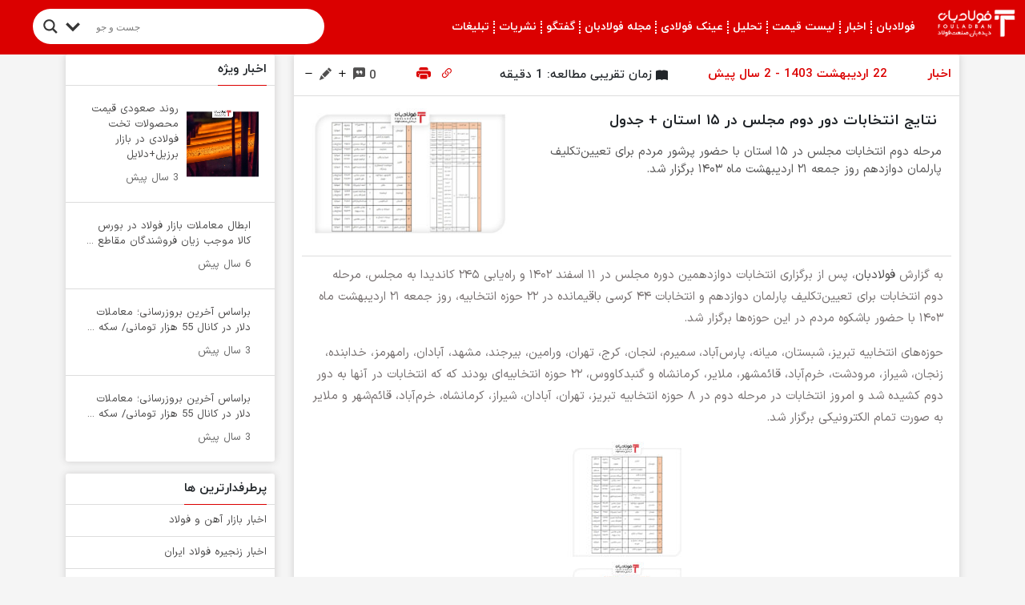

--- FILE ---
content_type: text/html; charset=UTF-8
request_url: https://fouladban.com/1403/02/22/%D9%86%D8%AA%D8%A7%DB%8C%D8%AC-%D8%A7%D9%86%D8%AA%D8%AE%D8%A7%D8%A8%D8%A7%D8%AA-%D8%AF%D9%88%D8%B1-%D8%AF%D9%88%D9%85-%D9%85%D8%AC%D9%84%D8%B3-%D8%AF%D8%B1-%DB%B1%DB%B5-%D8%A7%D8%B3%D8%AA%D8%A7/
body_size: 36185
content:
<!DOCTYPE html>
<html dir="rtl" lang="fa-IR">
<head><meta charset="utf-8"><script>if(navigator.userAgent.match(/MSIE|Internet Explorer/i)||navigator.userAgent.match(/Trident\/7\..*?rv:11/i)){var href=document.location.href;if(!href.match(/[?&]nowprocket/)){if(href.indexOf("?")==-1){if(href.indexOf("#")==-1){document.location.href=href+"?nowprocket=1"}else{document.location.href=href.replace("#","?nowprocket=1#")}}else{if(href.indexOf("#")==-1){document.location.href=href+"&nowprocket=1"}else{document.location.href=href.replace("#","&nowprocket=1#")}}}}</script><script>class RocketLazyLoadScripts{constructor(){this.v="1.2.3",this.triggerEvents=["keydown","mousedown","mousemove","touchmove","touchstart","touchend","wheel"],this.userEventHandler=this._triggerListener.bind(this),this.touchStartHandler=this._onTouchStart.bind(this),this.touchMoveHandler=this._onTouchMove.bind(this),this.touchEndHandler=this._onTouchEnd.bind(this),this.clickHandler=this._onClick.bind(this),this.interceptedClicks=[],window.addEventListener("pageshow",t=>{this.persisted=t.persisted}),window.addEventListener("DOMContentLoaded",()=>{this._preconnect3rdParties()}),this.delayedScripts={normal:[],async:[],defer:[]},this.trash=[],this.allJQueries=[]}_addUserInteractionListener(t){if(document.hidden){t._triggerListener();return}this.triggerEvents.forEach(e=>window.addEventListener(e,t.userEventHandler,{passive:!0})),window.addEventListener("touchstart",t.touchStartHandler,{passive:!0}),window.addEventListener("mousedown",t.touchStartHandler),document.addEventListener("visibilitychange",t.userEventHandler)}_removeUserInteractionListener(){this.triggerEvents.forEach(t=>window.removeEventListener(t,this.userEventHandler,{passive:!0})),document.removeEventListener("visibilitychange",this.userEventHandler)}_onTouchStart(t){"HTML"!==t.target.tagName&&(window.addEventListener("touchend",this.touchEndHandler),window.addEventListener("mouseup",this.touchEndHandler),window.addEventListener("touchmove",this.touchMoveHandler,{passive:!0}),window.addEventListener("mousemove",this.touchMoveHandler),t.target.addEventListener("click",this.clickHandler),this._renameDOMAttribute(t.target,"onclick","rocket-onclick"),this._pendingClickStarted())}_onTouchMove(t){window.removeEventListener("touchend",this.touchEndHandler),window.removeEventListener("mouseup",this.touchEndHandler),window.removeEventListener("touchmove",this.touchMoveHandler,{passive:!0}),window.removeEventListener("mousemove",this.touchMoveHandler),t.target.removeEventListener("click",this.clickHandler),this._renameDOMAttribute(t.target,"rocket-onclick","onclick"),this._pendingClickFinished()}_onTouchEnd(t){window.removeEventListener("touchend",this.touchEndHandler),window.removeEventListener("mouseup",this.touchEndHandler),window.removeEventListener("touchmove",this.touchMoveHandler,{passive:!0}),window.removeEventListener("mousemove",this.touchMoveHandler)}_onClick(t){t.target.removeEventListener("click",this.clickHandler),this._renameDOMAttribute(t.target,"rocket-onclick","onclick"),this.interceptedClicks.push(t),t.preventDefault(),t.stopPropagation(),t.stopImmediatePropagation(),this._pendingClickFinished()}_replayClicks(){window.removeEventListener("touchstart",this.touchStartHandler,{passive:!0}),window.removeEventListener("mousedown",this.touchStartHandler),this.interceptedClicks.forEach(t=>{t.target.dispatchEvent(new MouseEvent("click",{view:t.view,bubbles:!0,cancelable:!0}))})}_waitForPendingClicks(){return new Promise(t=>{this._isClickPending?this._pendingClickFinished=t:t()})}_pendingClickStarted(){this._isClickPending=!0}_pendingClickFinished(){this._isClickPending=!1}_renameDOMAttribute(t,e,r){t.hasAttribute&&t.hasAttribute(e)&&(event.target.setAttribute(r,event.target.getAttribute(e)),event.target.removeAttribute(e))}_triggerListener(){this._removeUserInteractionListener(this),"loading"===document.readyState?document.addEventListener("DOMContentLoaded",this._loadEverythingNow.bind(this)):this._loadEverythingNow()}_preconnect3rdParties(){let t=[];document.querySelectorAll("script[type=rocketlazyloadscript]").forEach(e=>{if(e.hasAttribute("src")){let r=new URL(e.src).origin;r!==location.origin&&t.push({src:r,crossOrigin:e.crossOrigin||"module"===e.getAttribute("data-rocket-type")})}}),t=[...new Map(t.map(t=>[JSON.stringify(t),t])).values()],this._batchInjectResourceHints(t,"preconnect")}async _loadEverythingNow(){this.lastBreath=Date.now(),this._delayEventListeners(this),this._delayJQueryReady(this),this._handleDocumentWrite(),this._registerAllDelayedScripts(),this._preloadAllScripts(),await this._loadScriptsFromList(this.delayedScripts.normal),await this._loadScriptsFromList(this.delayedScripts.defer),await this._loadScriptsFromList(this.delayedScripts.async);try{await this._triggerDOMContentLoaded(),await this._triggerWindowLoad()}catch(t){console.error(t)}window.dispatchEvent(new Event("rocket-allScriptsLoaded")),this._waitForPendingClicks().then(()=>{this._replayClicks()}),this._emptyTrash()}_registerAllDelayedScripts(){document.querySelectorAll("script[type=rocketlazyloadscript]").forEach(t=>{t.hasAttribute("data-rocket-src")?t.hasAttribute("async")&&!1!==t.async?this.delayedScripts.async.push(t):t.hasAttribute("defer")&&!1!==t.defer||"module"===t.getAttribute("data-rocket-type")?this.delayedScripts.defer.push(t):this.delayedScripts.normal.push(t):this.delayedScripts.normal.push(t)})}async _transformScript(t){return new Promise((await this._littleBreath(),navigator.userAgent.indexOf("Firefox/")>0||""===navigator.vendor)?e=>{let r=document.createElement("script");[...t.attributes].forEach(t=>{let e=t.nodeName;"type"!==e&&("data-rocket-type"===e&&(e="type"),"data-rocket-src"===e&&(e="src"),r.setAttribute(e,t.nodeValue))}),t.text&&(r.text=t.text),r.hasAttribute("src")?(r.addEventListener("load",e),r.addEventListener("error",e)):(r.text=t.text,e());try{t.parentNode.replaceChild(r,t)}catch(i){e()}}:async e=>{function r(){t.setAttribute("data-rocket-status","failed"),e()}try{let i=t.getAttribute("data-rocket-type"),n=t.getAttribute("data-rocket-src");t.text,i?(t.type=i,t.removeAttribute("data-rocket-type")):t.removeAttribute("type"),t.addEventListener("load",function r(){t.setAttribute("data-rocket-status","executed"),e()}),t.addEventListener("error",r),n?(t.removeAttribute("data-rocket-src"),t.src=n):t.src="data:text/javascript;base64,"+window.btoa(unescape(encodeURIComponent(t.text)))}catch(s){r()}})}async _loadScriptsFromList(t){let e=t.shift();return e&&e.isConnected?(await this._transformScript(e),this._loadScriptsFromList(t)):Promise.resolve()}_preloadAllScripts(){this._batchInjectResourceHints([...this.delayedScripts.normal,...this.delayedScripts.defer,...this.delayedScripts.async],"preload")}_batchInjectResourceHints(t,e){var r=document.createDocumentFragment();t.forEach(t=>{let i=t.getAttribute&&t.getAttribute("data-rocket-src")||t.src;if(i){let n=document.createElement("link");n.href=i,n.rel=e,"preconnect"!==e&&(n.as="script"),t.getAttribute&&"module"===t.getAttribute("data-rocket-type")&&(n.crossOrigin=!0),t.crossOrigin&&(n.crossOrigin=t.crossOrigin),t.integrity&&(n.integrity=t.integrity),r.appendChild(n),this.trash.push(n)}}),document.head.appendChild(r)}_delayEventListeners(t){let e={};function r(t,r){!function t(r){!e[r]&&(e[r]={originalFunctions:{add:r.addEventListener,remove:r.removeEventListener},eventsToRewrite:[]},r.addEventListener=function(){arguments[0]=i(arguments[0]),e[r].originalFunctions.add.apply(r,arguments)},r.removeEventListener=function(){arguments[0]=i(arguments[0]),e[r].originalFunctions.remove.apply(r,arguments)});function i(t){return e[r].eventsToRewrite.indexOf(t)>=0?"rocket-"+t:t}}(t),e[t].eventsToRewrite.push(r)}function i(t,e){let r=t[e];Object.defineProperty(t,e,{get:()=>r||function(){},set(i){t["rocket"+e]=r=i}})}r(document,"DOMContentLoaded"),r(window,"DOMContentLoaded"),r(window,"load"),r(window,"pageshow"),r(document,"readystatechange"),i(document,"onreadystatechange"),i(window,"onload"),i(window,"onpageshow")}_delayJQueryReady(t){let e;function r(r){if(r&&r.fn&&!t.allJQueries.includes(r)){r.fn.ready=r.fn.init.prototype.ready=function(e){return t.domReadyFired?e.bind(document)(r):document.addEventListener("rocket-DOMContentLoaded",()=>e.bind(document)(r)),r([])};let i=r.fn.on;r.fn.on=r.fn.init.prototype.on=function(){if(this[0]===window){function t(t){return t.split(" ").map(t=>"load"===t||0===t.indexOf("load.")?"rocket-jquery-load":t).join(" ")}"string"==typeof arguments[0]||arguments[0]instanceof String?arguments[0]=t(arguments[0]):"object"==typeof arguments[0]&&Object.keys(arguments[0]).forEach(e=>{let r=arguments[0][e];delete arguments[0][e],arguments[0][t(e)]=r})}return i.apply(this,arguments),this},t.allJQueries.push(r)}e=r}r(window.jQuery),Object.defineProperty(window,"jQuery",{get:()=>e,set(t){r(t)}})}async _triggerDOMContentLoaded(){this.domReadyFired=!0,await this._littleBreath(),document.dispatchEvent(new Event("rocket-DOMContentLoaded")),await this._littleBreath(),window.dispatchEvent(new Event("rocket-DOMContentLoaded")),await this._littleBreath(),document.dispatchEvent(new Event("rocket-readystatechange")),await this._littleBreath(),document.rocketonreadystatechange&&document.rocketonreadystatechange()}async _triggerWindowLoad(){await this._littleBreath(),window.dispatchEvent(new Event("rocket-load")),await this._littleBreath(),window.rocketonload&&window.rocketonload(),await this._littleBreath(),this.allJQueries.forEach(t=>t(window).trigger("rocket-jquery-load")),await this._littleBreath();let t=new Event("rocket-pageshow");t.persisted=this.persisted,window.dispatchEvent(t),await this._littleBreath(),window.rocketonpageshow&&window.rocketonpageshow({persisted:this.persisted})}_handleDocumentWrite(){let t=new Map;document.write=document.writeln=function(e){let r=document.currentScript;r||console.error("WPRocket unable to document.write this: "+e);let i=document.createRange(),n=r.parentElement,s=t.get(r);void 0===s&&(s=r.nextSibling,t.set(r,s));let a=document.createDocumentFragment();i.setStart(a,0),a.appendChild(i.createContextualFragment(e)),n.insertBefore(a,s)}}async _littleBreath(){Date.now()-this.lastBreath>45&&(await this._requestAnimFrame(),this.lastBreath=Date.now())}async _requestAnimFrame(){return document.hidden?new Promise(t=>setTimeout(t)):new Promise(t=>requestAnimationFrame(t))}_emptyTrash(){this.trash.forEach(t=>t.remove())}static run(){let t=new RocketLazyLoadScripts;t._addUserInteractionListener(t)}}RocketLazyLoadScripts.run();</script>
  
  <meta name="viewport" content="width=device-width, initial-scale=1.0">
  <meta name="google-site-verification" content="dDqheCWhjnajvZFkS7p2lLkDZdPKb2su9mLzqkvIMO8" />
      <link rel="icon" type="image" href="https://fouladban.com/wp-content/uploads/2023/07/fouladban.jpg " />
    <title> نتایج انتخابات دور دوم مجلس در ۱۵ استان + جدول &#8211; فولادبان</title><link rel="preload" as="style" href="https://fonts.googleapis.com/css?family=Open%20Sans&#038;display=swap" /><link rel="stylesheet" href="https://fonts.googleapis.com/css?family=Open%20Sans&#038;display=swap" media="print" onload="this.media='all'" /><noscript><link rel="stylesheet" href="https://fonts.googleapis.com/css?family=Open%20Sans&#038;display=swap" /></noscript>
<meta name='robots' content='max-image-preview:large' />
	<style>img:is([sizes="auto" i], [sizes^="auto," i]) { contain-intrinsic-size: 3000px 1500px }</style>
	<link href='https://fonts.gstatic.com' crossorigin rel='preconnect' />
<link rel="alternate" type="application/rss+xml" title="فولادبان &raquo;  نتایج انتخابات دور دوم مجلس در ۱۵ استان + جدول خوراک دیدگاه‌ها" href="https://fouladban.com/1403/02/22/%d9%86%d8%aa%d8%a7%db%8c%d8%ac-%d8%a7%d9%86%d8%aa%d8%ae%d8%a7%d8%a8%d8%a7%d8%aa-%d8%af%d9%88%d8%b1-%d8%af%d9%88%d9%85-%d9%85%d8%ac%d9%84%d8%b3-%d8%af%d8%b1-%db%b1%db%b5-%d8%a7%d8%b3%d8%aa%d8%a7/feed/" />
<style id='classic-theme-styles-inline-css' type='text/css'>
/*! This file is auto-generated */
.wp-block-button__link{color:#fff;background-color:#32373c;border-radius:9999px;box-shadow:none;text-decoration:none;padding:calc(.667em + 2px) calc(1.333em + 2px);font-size:1.125em}.wp-block-file__button{background:#32373c;color:#fff;text-decoration:none}
</style>
<style id='wpsh-blocks-aparat-style-inline-css' type='text/css'>
.h_iframe-aparat_embed_frame{position:relative}.h_iframe-aparat_embed_frame .ratio{display:block;width:100%;height:auto}.h_iframe-aparat_embed_frame iframe{position:absolute;top:0;left:0;width:100%;height:100%}.wpsh-blocks_aparat{width:100%;clear:both;overflow:auto;display:block;position:relative;padding:30px 0}.wpsh-blocks_aparat_align_center .h_iframe-aparat_embed_frame{margin:0 auto}.wpsh-blocks_aparat_align_left .h_iframe-aparat_embed_frame{margin-right:30%}.wpsh-blocks_aparat_size_small .h_iframe-aparat_embed_frame{max-width:420px}.wpsh-blocks_aparat_size_big .h_iframe-aparat_embed_frame{max-width:720px}

</style>
<style id='wpsh-blocks-justify-style-inline-css' type='text/css'>
.wp-block-wpsh-blocks-justify,.wpsh-blocks_justify{text-align:justify !important}.wpsh-blocks_justify_ltr{direction:ltr !important}.wpsh-blocks_justify_rtl{direction:rtl !important}

</style>
<style id='wpsh-blocks-shamsi-style-inline-css' type='text/css'>
.wpsh-blocks_shamsi_align_center{text-align:center !important}.wpsh-blocks_shamsi_align_right{text-align:right !important}.wpsh-blocks_shamsi_align_left{text-align:left !important}

</style>
<link data-minify="1" rel='stylesheet' id='jet-engine-frontend-css' href='https://fouladban.com/wp-content/cache/min/1/wp-content/plugins/jet-engine/assets/css/frontend.css?ver=1768716499' type='text/css' media='all' />
<link rel='stylesheet' id='b5-css' href='https://fouladban.com/wp-content/themes/FarsiNews/css/bootstrap.rtl.min.css?ver=1.0' type='text/css' media='all' />
<link data-minify="1" rel='stylesheet' id='main-css' href='https://fouladban.com/wp-content/cache/min/1/wp-content/themes/FarsiNews/style.css?ver=1768716499' type='text/css' media='all' />
<link rel='stylesheet' id='owl-css' href='https://fouladban.com/wp-content/themes/FarsiNews/css/owl.carousel.min.css?ver=1.0' type='text/css' media='all' />
<link data-minify="1" rel='stylesheet' id='lightbox-css' href='https://fouladban.com/wp-content/cache/min/1/wp-content/themes/FarsiNews/css/chocolat.css?ver=1768716499' type='text/css' media='all' />
<link data-minify="1" rel='stylesheet' id='wpdreams-asl-basic-css' href='https://fouladban.com/wp-content/cache/min/1/wp-content/plugins/ajax-search-lite/css/style.basic.css?ver=1768716499' type='text/css' media='all' />
<style id='wpdreams-asl-basic-inline-css' type='text/css'>

					div[id*='ajaxsearchlitesettings'].searchsettings .asl_option_inner label {
						font-size: 0px !important;
						color: rgba(0, 0, 0, 0);
					}
					div[id*='ajaxsearchlitesettings'].searchsettings .asl_option_inner label:after {
						font-size: 11px !important;
						position: absolute;
						top: 0;
						left: 0;
						z-index: 1;
					}
					.asl_w_container {
						width: 100%;
						margin: 0px 0px 0px 0px;
						min-width: 200px;
					}
					div[id*='ajaxsearchlite'].asl_m {
						width: 100%;
					}
					div[id*='ajaxsearchliteres'].wpdreams_asl_results div.resdrg span.highlighted {
						font-weight: bold;
						color: rgba(217, 49, 43, 1);
						background-color: rgba(238, 238, 238, 1);
					}
					div[id*='ajaxsearchliteres'].wpdreams_asl_results .results img.asl_image {
						width: 70px;
						height: 75px;
						object-fit: cover;
					}
					div[id*='ajaxsearchlite'].asl_r .results {
						max-height: none;
					}
					div[id*='ajaxsearchlite'].asl_r {
						position: absolute;
					}
				
						div.asl_m.asl_w {
							border:1px none rgb(0, 0, 0) !important;border-radius:0px 0px 0px 0px !important;
							box-shadow: none !important;
						}
						div.asl_m.asl_w .probox {border: none !important;}
					
						div.asl_r.asl_w.vertical .results .item::after {
							display: block;
							position: absolute;
							bottom: 0;
							content: '';
							height: 1px;
							width: 100%;
							background: #D8D8D8;
						}
						div.asl_r.asl_w.vertical .results .item.asl_last_item::after {
							display: none;
						}
					body span.asl_single_highlighted {
						display: inline !important;
						color: rgba(217, 49, 43, 1) !important;
						background-color: rgba(238, 238, 238, 1) !important;
					}
</style>
<link data-minify="1" rel='stylesheet' id='wpdreams-asl-instance-css' href='https://fouladban.com/wp-content/cache/min/1/wp-content/plugins/ajax-search-lite/css/style-curvy-black.css?ver=1768716499' type='text/css' media='all' />
<link data-minify="1" rel='stylesheet' id='jet-elements-css' href='https://fouladban.com/wp-content/cache/min/1/wp-content/plugins/jet-elements/assets/css/jet-elements-rtl.css?ver=1768716499' type='text/css' media='all' />
<link data-minify="1" rel='stylesheet' id='jet-elements-skin-css' href='https://fouladban.com/wp-content/cache/min/1/wp-content/plugins/jet-elements/assets/css/jet-elements-skin-rtl.css?ver=1768716499' type='text/css' media='all' />
<link rel='stylesheet' id='elementor-frontend-css' href='https://fouladban.com/wp-content/plugins/elementor/assets/css/frontend-rtl.min.css?ver=3.32.1' type='text/css' media='all' />
<link rel='stylesheet' id='elementor-post-425-css' href='https://fouladban.com/wp-content/uploads/elementor/css/post-425.css?ver=1768716498' type='text/css' media='all' />
<link rel='stylesheet' id='elementor-pro-css' href='https://fouladban.com/wp-content/plugins/elementor-pro/assets/css/frontend-rtl.min.css?ver=3.14.1' type='text/css' media='all' />
<link rel='stylesheet' id='elementor-post-69755-css' href='https://fouladban.com/wp-content/uploads/elementor/css/post-69755.css?ver=1768716498' type='text/css' media='all' />
<link data-minify="1" rel='stylesheet' id='wpsh-style-css' href='https://fouladban.com/wp-content/cache/min/1/wp-content/plugins/wp-shamsi/assets/css/wpsh_custom.css?ver=1768716499' type='text/css' media='all' />
<style id='rocket-lazyload-inline-css' type='text/css'>
.rll-youtube-player{position:relative;padding-bottom:56.23%;height:0;overflow:hidden;max-width:100%;}.rll-youtube-player:focus-within{outline: 2px solid currentColor;outline-offset: 5px;}.rll-youtube-player iframe{position:absolute;top:0;left:0;width:100%;height:100%;z-index:100;background:0 0}.rll-youtube-player img{bottom:0;display:block;left:0;margin:auto;max-width:100%;width:100%;position:absolute;right:0;top:0;border:none;height:auto;-webkit-transition:.4s all;-moz-transition:.4s all;transition:.4s all}.rll-youtube-player img:hover{-webkit-filter:brightness(75%)}.rll-youtube-player .play{height:100%;width:100%;left:0;top:0;position:absolute;background:url(https://fouladban.com/wp-content/plugins/wp-rocket/assets/img/youtube.png) no-repeat center;background-color: transparent !important;cursor:pointer;border:none;}
</style>
<script type="text/javascript" src="https://fouladban.com/wp-includes/js/jquery/jquery.min.js?ver=3.7.1" id="jquery-core-js" defer></script>
<script type="text/javascript" src="https://fouladban.com/wp-includes/js/jquery/jquery-migrate.min.js?ver=3.4.1" id="jquery-migrate-js" defer></script>
<script type="text/javascript" id="seo-automated-link-building-js-extra">
/* <![CDATA[ */
var seoAutomatedLinkBuilding = {"ajaxUrl":"https:\/\/fouladban.com\/wp-admin\/admin-ajax.php"};
/* ]]> */
</script>
<script type="rocketlazyloadscript" data-minify="1" data-rocket-type="text/javascript" data-rocket-src="https://fouladban.com/wp-content/cache/min/1/wp-content/plugins/seo-automated-link-building/js/seo-automated-link-building.js?ver=1759064289" id="seo-automated-link-building-js" defer></script>
<link rel="https://api.w.org/" href="https://fouladban.com/wp-json/" /><link rel="alternate" title="JSON" type="application/json" href="https://fouladban.com/wp-json/wp/v2/posts/99713" /><link rel="EditURI" type="application/rsd+xml" title="RSD" href="https://fouladban.com/xmlrpc.php?rsd" />
<meta name="generator" content="WordPress 6.8.2" />
<link rel="canonical" href="https://fouladban.com/1403/02/22/%d9%86%d8%aa%d8%a7%db%8c%d8%ac-%d8%a7%d9%86%d8%aa%d8%ae%d8%a7%d8%a8%d8%a7%d8%aa-%d8%af%d9%88%d8%b1-%d8%af%d9%88%d9%85-%d9%85%d8%ac%d9%84%d8%b3-%d8%af%d8%b1-%db%b1%db%b5-%d8%a7%d8%b3%d8%aa%d8%a7/" />
<link rel='shortlink' href='https://fouladban.com/?p=99713' />
<link rel="alternate" title="oEmbed (JSON)" type="application/json+oembed" href="https://fouladban.com/wp-json/oembed/1.0/embed?url=https%3A%2F%2Ffouladban.com%2F1403%2F02%2F22%2F%25d9%2586%25d8%25aa%25d8%25a7%25db%258c%25d8%25ac-%25d8%25a7%25d9%2586%25d8%25aa%25d8%25ae%25d8%25a7%25d8%25a8%25d8%25a7%25d8%25aa-%25d8%25af%25d9%2588%25d8%25b1-%25d8%25af%25d9%2588%25d9%2585-%25d9%2585%25d8%25ac%25d9%2584%25d8%25b3-%25d8%25af%25d8%25b1-%25db%25b1%25db%25b5-%25d8%25a7%25d8%25b3%25d8%25aa%25d8%25a7%2F" />
<link rel="alternate" title="oEmbed (XML)" type="text/xml+oembed" href="https://fouladban.com/wp-json/oembed/1.0/embed?url=https%3A%2F%2Ffouladban.com%2F1403%2F02%2F22%2F%25d9%2586%25d8%25aa%25d8%25a7%25db%258c%25d8%25ac-%25d8%25a7%25d9%2586%25d8%25aa%25d8%25ae%25d8%25a7%25d8%25a8%25d8%25a7%25d8%25aa-%25d8%25af%25d9%2588%25d8%25b1-%25d8%25af%25d9%2588%25d9%2585-%25d9%2585%25d8%25ac%25d9%2584%25d8%25b3-%25d8%25af%25d8%25b1-%25db%25b1%25db%25b5-%25d8%25a7%25d8%25b3%25d8%25aa%25d8%25a7%2F&#038;format=xml" />
<script type="rocketlazyloadscript">
           var ajaxurl = "https://fouladban.com/wp-admin/admin-ajax.php";
           var nonce = "f6854b9fca";
         </script>				<link rel="preconnect" href="https://fonts.gstatic.com" crossorigin />
				
								
				<meta name="generator" content="Elementor 3.32.1; features: e_font_icon_svg, additional_custom_breakpoints; settings: css_print_method-external, google_font-disabled, font_display-auto">
			<style>
				.e-con.e-parent:nth-of-type(n+4):not(.e-lazyloaded):not(.e-no-lazyload),
				.e-con.e-parent:nth-of-type(n+4):not(.e-lazyloaded):not(.e-no-lazyload) * {
					background-image: none !important;
				}
				@media screen and (max-height: 1024px) {
					.e-con.e-parent:nth-of-type(n+3):not(.e-lazyloaded):not(.e-no-lazyload),
					.e-con.e-parent:nth-of-type(n+3):not(.e-lazyloaded):not(.e-no-lazyload) * {
						background-image: none !important;
					}
				}
				@media screen and (max-height: 640px) {
					.e-con.e-parent:nth-of-type(n+2):not(.e-lazyloaded):not(.e-no-lazyload),
					.e-con.e-parent:nth-of-type(n+2):not(.e-lazyloaded):not(.e-no-lazyload) * {
						background-image: none !important;
					}
				}
			</style>
			<link rel="icon" href="https://fouladban.com/wp-content/uploads/2023/02/cropped-foulad-32x32.png" sizes="32x32" />
<link rel="icon" href="https://fouladban.com/wp-content/uploads/2023/02/cropped-foulad-192x192.png" sizes="192x192" />
<link rel="apple-touch-icon" href="https://fouladban.com/wp-content/uploads/2023/02/cropped-foulad-180x180.png" />
<meta name="msapplication-TileImage" content="https://fouladban.com/wp-content/uploads/2023/02/cropped-foulad-270x270.png" />
<style>
    .head {
      background-color: #db0000;
    }

    .header .category ul li:hover {
      background-color: #db0000;
    }

    blockquote {
      border-right: solid 5px #db0000;
    }

    .lastest_news .thumbnail span {
      background-color: #db0000;
    }

    a {
      transition: all 0.3s
    }

    a:hover {
      color: #db0000 !important;
    }

    .footer_menu li {
      border-left: solid 1px#db0000;
    }

    .header {
      background-color: #db0000;
    }

    .ticker_wrap .ticker_title {
      background-color: #db0000;
    }

    .ticker_wrap .ticker_title:after {
      border-color: transparent #db0000 transparent transparent;
    }

    .slider_main .owl-prev span,
    .slider_main .owl-next span {
      background-color: #db0000;
    }

    #img_slider .owl-nav .owl-prev span,
    #img_slider .owl-nav .owl-next span {
      background-color: #db0000;
    }

    .mini_news_card_title a {
      border-right: solid 3px#db0000;
    }

    .r-sidebar .widget .widget__header h3,
    .l-sidebar .widget .widget__header h3 {
      border-bottom: solid 1px#db0000;
    }

    .posts_info {
      color: #db0000;
    }

    .rel_posts_title {
      color: #db0000;
    }

    .comments_title {
      background: #db0000;
    }

    .special_content_title h3 {
      border-right: solid 3px#db0000;
    }

    .comment-list .reply {
      color: #db0000    }

    .comment-list .reply a {
      color: #db0000    }

    .posts_info .posts_permalink {
      color: #db0000    }

    .posts_header h3 {
      border-bottom: solid 1px#db0000;
    }

    .cat_nav li:hover {
      border-bottom: solid 1px#db0000;
    }

    .media-object a:hover {
      color: #504f4f !important;
    }

    .lastest_news_singe .posts_tags a {
      background: #db0000    }

    .lastest_news_singe .posts_tags a:before {
      border-color: transparent #db0000 transparent transparent;
    }

    .lastest_news_singe .posts_tags a:hover {
      color: #fff !important;
    }

    .small_content:hover span {
      color: #db0000    }

    .float_menu_title {
      color: #db0000    }

    .mini_news_card_small li:hover a {
      color: #db0000    }

    .widget__body li:hover a {
      color: #db0000    }

    .float_menu li:hover {
      background: #db0000;
    }

    .copydialog {
      background: #db0000;
    }

    .myTabs .nav-link.active {
      background: #db0000;
    }

    .hotTags li a:hover {
      background: #db0000;
    }

    .hotTags li a:hover:before {
      border-color: transparent #db0000 transparent transparent;
    }

    .page-numbers.current {
      background: #db0000 !important;
    }

    .province_news__header h3{
      background: #db0000;
    }

    #provinces path[data-active=active]{
      fill: #db0000;
      stroke: #db0000;
    }
    .more a{
      background: #db0000;
    }
    .picture_sidebar .widget .widget__header h3, .video_sidebar .widget .widget__header h3{
      background: #db0000;
    }
    .counter{
      color: #db0000;
      background: #db00002e;
    }
    .count{
      color: #db0000;
      background: #db00002e;
    }
    .tabbed_news .button_group button.active{
      background: #db0000;
      color: #fff;
    }
    .header__comfort--red{
      background: #db0000;
    }
    .lds-ellipsis div {
      background: #db0000;
    }
    .author_box .author_box--ribbon{
      background: #db0000;
    }
    .slider_actions{
      background: #db0000;
    }
    .side_news ul li i{
      color: #db0000;
    }
    .posts_text a::before, .footer .access li a::before{
      background-color: #db0000;
    }
    .lastes_cats span.active{
      background-color: #db0000!important;
    }
    .featured_news__title{
      border-color: #db0000;
    }
    .video_image_overlay{
      background-color: #db0000!important;
    }
    .alert_comments{
      background: #db00002e;
      color: #db0000;
    }
    .alert_comments button{
      color: #db0000;
    }
  </style>
		<style type="text/css" id="wp-custom-css">
			.video_image_overlay {
  background-color: #db000099 !important;
}
.ticker_wrap
{
	z-index: 999999999999999999999999999999;
}
::-webkit-scrollbar {
  width: 8px;
}
::-webkit-scrollbar-thumb {
  background-color: #ccc;
}
::-webkit-scrollbar-thumb {
  border-radius: 10px;
}
		</style>
		<noscript><style id="rocket-lazyload-nojs-css">.rll-youtube-player, [data-lazy-src]{display:none !important;}</style></noscript> <link rel="manifest" href="/manifest.json
<!-- Google tag (gtag.js) -->
<script async src="https://www.googletagmanager.com/gtag/js?id=G-S4JGTK5D7T"></script>
<script>
  window.dataLayer = window.dataLayer || [];
  function gtag(){dataLayer.push(arguments);}
  gtag('js', new Date());

  gtag('config', 'G-S4JGTK5D7T');
</script>
	</head>
<body class="rtl wp-singular post-template-default single single-post postid-99713 single-format-standard wp-custom-logo wp-theme-FarsiNews elementor-default elementor-kit-425 elementor-page-136836">
  <div class="float_menu_holder"></div>
  <div class="float_menu">
              <div class="logo">
        <a href="https://fouladban.com" target="_blank">
          <img width="258" height="93" src="data:image/svg+xml,%3Csvg%20xmlns='http://www.w3.org/2000/svg'%20viewBox='0%200%20258%2093'%3E%3C/svg%3E" alt=""  style="width: 258px;height: 93px;" data-lazy-src="https://fouladban.com/wp-content/uploads/2023/03/logoff.png"><noscript><img width="258" height="93" src="https://fouladban.com/wp-content/uploads/2023/03/logoff.png" alt=""  style="width: 258px;height: 93px;"></noscript>
        </a>
      </div>
        <ul id="menu-%d8%af%d8%b3%d8%aa%d9%87-%d8%a8%d9%86%d8%af%db%8c" class=""><li id="menu-item-44363" class="menu-item menu-item-type-custom menu-item-object-custom menu-item-home menu-item-44363"><a href="https://fouladban.com">فولادبان</a></li>
<li id="menu-item-56781" class="menu-item menu-item-type-taxonomy menu-item-object-category current-post-ancestor current-menu-parent current-post-parent menu-item-has-children menu-item-56781"><a href="https://fouladban.com/fbc/akhbar/">اخبار</a>
<ul class="sub-menu">
	<li id="menu-item-37804" class="menu-item menu-item-type-taxonomy menu-item-object-category menu-item-has-children menu-item-37804"><a href="https://fouladban.com/fbc/akhbar/%d8%a7%d8%ae%d8%a8%d8%a7%d8%b1-%d8%a8%d8%a7%d8%b2%d8%a7%d8%b1-%d8%a2%d9%87%d9%86-%d9%88-%d9%81%d9%88%d9%84%d8%a7%d8%af/">اخبار بازار آهن و فولاد</a>
	<ul class="sub-menu">
		<li id="menu-item-37807" class="menu-item menu-item-type-taxonomy menu-item-object-category menu-item-37807"><a href="https://fouladban.com/fbc/akhbar/%d8%a7%d8%ae%d8%a8%d8%a7%d8%b1-%d8%a8%d8%a7%d8%b2%d8%a7%d8%b1-%d8%a2%d9%87%d9%86-%d9%88-%d9%81%d9%88%d9%84%d8%a7%d8%af/%d8%a7%d8%ae%d8%a8%d8%a7%d8%b1-%d8%b2%d9%86%d8%ac%db%8c%d8%b1%d9%87-%d9%81%d9%88%d9%84%d8%a7%d8%af/">اخبار زنجیره فولاد</a></li>
		<li id="menu-item-37806" class="menu-item menu-item-type-taxonomy menu-item-object-category menu-item-37806"><a href="https://fouladban.com/fbc/akhbar/%d8%a7%d8%ae%d8%a8%d8%a7%d8%b1-%d8%a8%d8%a7%d8%b2%d8%a7%d8%b1-%d8%a2%d9%87%d9%86-%d9%88-%d9%81%d9%88%d9%84%d8%a7%d8%af/%d8%a7%d8%ae%d8%a8%d8%a7%d8%b1-%d8%a8%d8%a7%d8%b2%d8%a7%d8%b1-%d9%86%d8%a8%d8%b4%db%8c/">اخبار بازار نبشی</a></li>
		<li id="menu-item-37805" class="menu-item menu-item-type-taxonomy menu-item-object-category menu-item-37805"><a href="https://fouladban.com/fbc/akhbar/%d8%a7%d8%ae%d8%a8%d8%a7%d8%b1-%d8%a8%d8%a7%d8%b2%d8%a7%d8%b1-%d8%a2%d9%87%d9%86-%d9%88-%d9%81%d9%88%d9%84%d8%a7%d8%af/%d8%a7%d8%ae%d8%a8%d8%a7%d8%b1-%d8%b4%d8%b1%da%a9%d8%aa-%d9%87%d8%a7/">اخبار شرکت ها</a></li>
		<li id="menu-item-37808" class="menu-item menu-item-type-taxonomy menu-item-object-category menu-item-37808"><a href="https://fouladban.com/fbc/akhbar/%d8%a7%d8%ae%d8%a8%d8%a7%d8%b1-%d8%a8%d8%a7%d8%b2%d8%a7%d8%b1-%d8%a2%d9%87%d9%86-%d9%88-%d9%81%d9%88%d9%84%d8%a7%d8%af/%d8%a7%d8%ae%d8%a8%d8%a7%d8%b1-%d9%85%d8%b9%d8%af%d9%86%db%8c-%d8%a7%db%8c%d8%b1%d8%a7%d9%86/">اخبار معدنی ایران</a></li>
		<li id="menu-item-37829" class="menu-item menu-item-type-taxonomy menu-item-object-category menu-item-37829"><a href="https://fouladban.com/fbc/akhbar/%d8%a7%d8%ae%d8%a8%d8%a7%d8%b1-%d8%a8%d8%a7%d8%b2%d8%a7%d8%b1-%d8%a2%d9%87%d9%86-%d9%88-%d9%81%d9%88%d9%84%d8%a7%d8%af/%d8%a7%d8%ae%d8%a8%d8%a7%d8%b1-%d8%a8%d8%a7%d8%b2%d8%a7%d8%b1-%d8%aa%d8%ae%d8%aa-%d9%81%d9%88%d9%84%d8%a7%d8%af%db%8c/">اخبار بازار تخت فولادی</a></li>
		<li id="menu-item-37830" class="menu-item menu-item-type-taxonomy menu-item-object-category menu-item-37830"><a href="https://fouladban.com/fbc/akhbar/%d8%a7%d8%ae%d8%a8%d8%a7%d8%b1-%d8%a8%d8%a7%d8%b2%d8%a7%d8%b1-%d8%a2%d9%87%d9%86-%d9%88-%d9%81%d9%88%d9%84%d8%a7%d8%af/%d8%a7%d8%ae%d8%a8%d8%a7%d8%b1-%d8%a8%d8%a7%d8%b2%d8%a7%d8%b1-%d9%88%d8%b1%d9%82-%da%af%d8%b1%d9%85/">اخبار بازار ورق گرم</a></li>
		<li id="menu-item-37831" class="menu-item menu-item-type-taxonomy menu-item-object-category menu-item-37831"><a href="https://fouladban.com/fbc/akhbar/%d8%a7%d8%ae%d8%a8%d8%a7%d8%b1-%d8%a8%d8%a7%d8%b2%d8%a7%d8%b1-%d8%a2%d9%87%d9%86-%d9%88-%d9%81%d9%88%d9%84%d8%a7%d8%af/%d8%a7%d8%ae%d8%a8%d8%a7%d8%b1-%d8%a8%d8%a7%d8%b2%d8%a7%d8%b1-%d9%85%db%8c%d9%84%da%af%d8%b1%d8%af/">اخبار بازار میلگرد</a></li>
		<li id="menu-item-37832" class="menu-item menu-item-type-taxonomy menu-item-object-category menu-item-37832"><a href="https://fouladban.com/fbc/akhbar/%d8%a7%d8%ae%d8%a8%d8%a7%d8%b1-%d8%a8%d8%a7%d8%b2%d8%a7%d8%b1-%d8%a2%d9%87%d9%86-%d9%88-%d9%81%d9%88%d9%84%d8%a7%d8%af/%d8%a7%d8%ae%d8%a8%d8%a7%d8%b1-%d8%a8%d8%a7%d8%b2%d8%a7%d8%b1-%d8%aa%db%8c%d8%b1%d8%a2%d9%87%d9%86/">اخبار بازار تیرآهن</a></li>
		<li id="menu-item-37833" class="menu-item menu-item-type-taxonomy menu-item-object-category menu-item-37833"><a href="https://fouladban.com/fbc/akhbar/%d8%a7%d8%ae%d8%a8%d8%a7%d8%b1-%d8%a8%d8%a7%d8%b2%d8%a7%d8%b1-%d8%a2%d9%87%d9%86-%d9%88-%d9%81%d9%88%d9%84%d8%a7%d8%af/%d8%a7%d8%ae%d8%a8%d8%a7%d8%b1-%d8%a8%d8%a7%d8%b2%d8%a7%d8%b1-%d8%a2%d9%87%d9%86-%d8%a7%d8%b3%d9%81%d9%86%d8%ac%db%8c/">اخبار بازار آهن اسفنجی</a></li>
		<li id="menu-item-37834" class="menu-item menu-item-type-taxonomy menu-item-object-category menu-item-37834"><a href="https://fouladban.com/fbc/akhbar/%d8%a7%d8%ae%d8%a8%d8%a7%d8%b1-%d8%a8%d8%a7%d8%b2%d8%a7%d8%b1-%d8%a2%d9%87%d9%86-%d9%88-%d9%81%d9%88%d9%84%d8%a7%d8%af/%d8%a7%d8%ae%d8%a8%d8%a7%d8%b1-%d8%a8%d8%a7%d8%b2%d8%a7%d8%b1-%d9%81%d9%88%d9%84%d8%a7%d8%af-%d8%ae%d8%a7%d9%85/">اخبار بازار فولاد خام</a></li>
		<li id="menu-item-37835" class="menu-item menu-item-type-taxonomy menu-item-object-category menu-item-37835"><a href="https://fouladban.com/fbc/akhbar/%d8%a7%d8%ae%d8%a8%d8%a7%d8%b1-%d8%a8%d8%a7%d8%b2%d8%a7%d8%b1-%d8%a2%d9%87%d9%86-%d9%88-%d9%81%d9%88%d9%84%d8%a7%d8%af/%d8%a7%d8%ae%d8%a8%d8%a7%d8%b1-%d8%a7%da%a9%d8%aa%d8%b4%d8%a7%d9%81%d8%a7%d8%aa-%d9%85%d8%b9%d8%af%d9%86%db%8c/">اخبار اکتشافات معدنی</a></li>
		<li id="menu-item-37836" class="menu-item menu-item-type-taxonomy menu-item-object-category menu-item-37836"><a href="https://fouladban.com/fbc/akhbar/%d8%a7%d8%ae%d8%a8%d8%a7%d8%b1-%d8%a8%d8%a7%d8%b2%d8%a7%d8%b1-%d8%a2%d9%87%d9%86-%d9%88-%d9%81%d9%88%d9%84%d8%a7%d8%af/%d8%a7%d8%ae%d8%a8%d8%a7%d8%b1-%d8%a8%d8%a7%d8%b2%d8%a7%d8%b1-%d9%88%d8%b1%d9%82-%d9%be%d9%88%d8%b4%d8%b4%d8%af%d8%a7%d8%b1/">اخبار بازار ورق پوششدار</a></li>
		<li id="menu-item-37837" class="menu-item menu-item-type-taxonomy menu-item-object-category menu-item-37837"><a href="https://fouladban.com/fbc/akhbar/%d8%a7%d8%ae%d8%a8%d8%a7%d8%b1-%d8%a8%d8%a7%d8%b2%d8%a7%d8%b1-%d8%a2%d9%87%d9%86-%d9%88-%d9%81%d9%88%d9%84%d8%a7%d8%af/%d8%a7%d8%ae%d8%a8%d8%a7%d8%b1-%d8%a8%d8%a7%d8%b2%d8%a7%d8%b1-%d9%86%d8%a8%d8%b4%db%8c/">اخبار بازار نبشی</a></li>
		<li id="menu-item-37828" class="menu-item menu-item-type-taxonomy menu-item-object-category menu-item-37828"><a href="https://fouladban.com/fbc/akhbar/%d8%a7%d8%ae%d8%a8%d8%a7%d8%b1-%d8%a8%d8%a7%d8%b2%d8%a7%d8%b1-%d8%a2%d9%87%d9%86-%d9%88-%d9%81%d9%88%d9%84%d8%a7%d8%af/%d8%a7%d8%ae%d8%a8%d8%a7%d8%b1-%d8%a8%d8%a7%d8%b2%d8%a7%d8%b1-%d9%88%d8%b1%d9%82-%d8%b3%d8%b1%d8%af/">اخبار بازار ورق سرد</a></li>
	</ul>
</li>
	<li id="menu-item-37811" class="menu-item menu-item-type-taxonomy menu-item-object-category menu-item-has-children menu-item-37811"><a href="https://fouladban.com/fbc/akhbar/%d8%a7%d8%ae%d8%a8%d8%a7%d8%b1-%d8%aa%d9%88%d9%84%db%8c%d8%af-%d8%b2%d9%86%d8%ac%db%8c%d8%b1%d9%87-%d9%81%d9%88%d9%84%d8%a7%d8%af/">اخبار تولید زنجیره فولاد</a>
	<ul class="sub-menu">
		<li id="menu-item-37812" class="menu-item menu-item-type-taxonomy menu-item-object-category menu-item-37812"><a href="https://fouladban.com/fbc/akhbar/%d8%a7%d8%ae%d8%a8%d8%a7%d8%b1-%d8%aa%d9%88%d9%84%db%8c%d8%af-%d8%b2%d9%86%d8%ac%db%8c%d8%b1%d9%87-%d9%81%d9%88%d9%84%d8%a7%d8%af/%d8%a7%d8%ae%d8%a8%d8%a7%d8%b1-%d8%aa%d9%88%d9%84%db%8c%d8%af-%d9%81%d9%88%d9%84%d8%a7%d8%af/">اخبار تولید فولاد</a></li>
		<li id="menu-item-37814" class="menu-item menu-item-type-taxonomy menu-item-object-category menu-item-37814"><a href="https://fouladban.com/fbc/akhbar/%d8%a7%d8%ae%d8%a8%d8%a7%d8%b1-%d8%aa%d9%88%d9%84%db%8c%d8%af-%d8%b2%d9%86%d8%ac%db%8c%d8%b1%d9%87-%d9%81%d9%88%d9%84%d8%a7%d8%af/%d8%a7%d8%ae%d8%a8%d8%a7%d8%b1-%d8%aa%d9%88%d9%84%db%8c%d8%af-%d9%81%d9%88%d9%84%d8%a7%d8%af-%d8%ae%d8%a7%d9%85/">اخبار تولید فولاد خام</a></li>
		<li id="menu-item-37813" class="menu-item menu-item-type-taxonomy menu-item-object-category menu-item-37813"><a href="https://fouladban.com/fbc/akhbar/%d8%a7%d8%ae%d8%a8%d8%a7%d8%b1-%d8%aa%d9%88%d9%84%db%8c%d8%af-%d8%b2%d9%86%d8%ac%db%8c%d8%b1%d9%87-%d9%81%d9%88%d9%84%d8%a7%d8%af/%d8%a7%d8%ae%d8%a8%d8%a7%d8%b1-%d8%aa%d9%88%d9%84%db%8c%d8%af-%d9%81%d9%88%d9%84%d8%a7%d8%af-%d9%85%db%8c%d8%a7%d9%86%db%8c-%d9%88-%d9%86%d9%87%d8%a7%db%8c%db%8c/">اخبار تولید فولاد میانی و نهایی</a></li>
		<li id="menu-item-37815" class="menu-item menu-item-type-taxonomy menu-item-object-category menu-item-37815"><a href="https://fouladban.com/fbc/akhbar/%d8%a7%d8%ae%d8%a8%d8%a7%d8%b1-%d8%aa%d9%88%d9%84%db%8c%d8%af-%d8%b2%d9%86%d8%ac%db%8c%d8%b1%d9%87-%d9%81%d9%88%d9%84%d8%a7%d8%af/%d8%a7%d8%ae%d8%a8%d8%a7%d8%b1-%d8%aa%d9%88%d9%84%db%8c%d8%af-%d8%a8%db%8c%d9%84%d8%aa/">اخبار تولید بیلت</a></li>
		<li id="menu-item-37816" class="menu-item menu-item-type-taxonomy menu-item-object-category menu-item-37816"><a href="https://fouladban.com/fbc/akhbar/%d8%a7%d8%ae%d8%a8%d8%a7%d8%b1-%d8%aa%d9%88%d9%84%db%8c%d8%af-%d8%b2%d9%86%d8%ac%db%8c%d8%b1%d9%87-%d9%81%d9%88%d9%84%d8%a7%d8%af/%d8%a7%d8%ae%d8%a8%d8%a7%d8%b1-%d8%aa%d9%88%d9%84%db%8c%d8%af-%d8%b4%d9%85%d8%b4-%d8%a8%d9%84%d9%88%d9%85/">اخبار تولید شمش بلوم</a></li>
		<li id="menu-item-37818" class="menu-item menu-item-type-taxonomy menu-item-object-category menu-item-37818"><a href="https://fouladban.com/fbc/akhbar/%d8%a7%d8%ae%d8%a8%d8%a7%d8%b1-%d8%aa%d9%88%d9%84%db%8c%d8%af-%d8%b2%d9%86%d8%ac%db%8c%d8%b1%d9%87-%d9%81%d9%88%d9%84%d8%a7%d8%af/%d8%a7%d8%ae%d8%a8%d8%a7%d8%b1-%d8%aa%d9%88%d9%84%db%8c%d8%af-%d8%aa%db%8c%d8%b1%d8%a2%d9%87%d9%86/">اخبار تولید تیرآهن</a></li>
		<li id="menu-item-37819" class="menu-item menu-item-type-taxonomy menu-item-object-category menu-item-37819"><a href="https://fouladban.com/fbc/akhbar/%d8%a7%d8%ae%d8%a8%d8%a7%d8%b1-%d8%aa%d9%88%d9%84%db%8c%d8%af-%d8%b2%d9%86%d8%ac%db%8c%d8%b1%d9%87-%d9%81%d9%88%d9%84%d8%a7%d8%af/%d8%a7%d8%ae%d8%a8%d8%a7%d8%b1-%d8%aa%d9%88%d9%84%db%8c%d8%af-%d9%85%db%8c%d9%84%da%af%d8%b1%d8%af/">اخبار تولید میلگرد</a></li>
		<li id="menu-item-37823" class="menu-item menu-item-type-taxonomy menu-item-object-category menu-item-37823"><a href="https://fouladban.com/fbc/akhbar/%d8%a7%d8%ae%d8%a8%d8%a7%d8%b1-%d8%aa%d9%88%d9%84%db%8c%d8%af-%d8%b2%d9%86%d8%ac%db%8c%d8%b1%d9%87-%d9%81%d9%88%d9%84%d8%a7%d8%af/%d8%a7%d8%ae%d8%a8%d8%a7%d8%b1-%d8%aa%d9%88%d9%84%db%8c%d8%af-%d9%88%d8%b1%d9%82-%d9%be%d9%88%d8%b4%d8%b4%d8%af%d8%a7%d8%b1/">اخبار تولید ورق پوششدار</a></li>
		<li id="menu-item-37821" class="menu-item menu-item-type-taxonomy menu-item-object-category menu-item-37821"><a href="https://fouladban.com/fbc/akhbar/%d8%a7%d8%ae%d8%a8%d8%a7%d8%b1-%d8%aa%d9%88%d9%84%db%8c%d8%af-%d8%b2%d9%86%d8%ac%db%8c%d8%b1%d9%87-%d9%81%d9%88%d9%84%d8%a7%d8%af/%d8%a7%d8%ae%d8%a8%d8%a7%d8%b1-%d8%aa%d9%88%d9%84%db%8c%d8%af-%d8%aa%d8%ae%d8%aa%d9%87-%d9%81%d9%88%d9%84%d8%a7%d8%af%db%8c/">اخبار تولید تخته فولادی</a></li>
		<li id="menu-item-37822" class="menu-item menu-item-type-taxonomy menu-item-object-category menu-item-37822"><a href="https://fouladban.com/fbc/akhbar/%d8%a7%d8%ae%d8%a8%d8%a7%d8%b1-%d8%aa%d9%88%d9%84%db%8c%d8%af-%d8%b2%d9%86%d8%ac%db%8c%d8%b1%d9%87-%d9%81%d9%88%d9%84%d8%a7%d8%af/%d8%a7%d8%ae%d8%a8%d8%a7%d8%b1-%d8%aa%d9%88%d9%84%db%8c%d8%af-%d9%88%d8%b1%d9%82-%d8%b3%d8%b1%d8%af/">اخبار تولید ورق سرد</a></li>
		<li id="menu-item-37820" class="menu-item menu-item-type-taxonomy menu-item-object-category menu-item-37820"><a href="https://fouladban.com/fbc/akhbar/%d8%a7%d8%ae%d8%a8%d8%a7%d8%b1-%d8%aa%d9%88%d9%84%db%8c%d8%af-%d8%b2%d9%86%d8%ac%db%8c%d8%b1%d9%87-%d9%81%d9%88%d9%84%d8%a7%d8%af/%d8%a7%d8%ae%d8%a8%d8%a7%d8%b1-%d8%aa%d9%88%d9%84%db%8c%d8%af-%d9%88%d8%b1%d9%82-%da%af%d8%b1%d9%85/">اخبار تولید ورق گرم</a></li>
		<li id="menu-item-37825" class="menu-item menu-item-type-taxonomy menu-item-object-category menu-item-37825"><a href="https://fouladban.com/fbc/akhbar/%d8%a7%d8%ae%d8%a8%d8%a7%d8%b1-%d8%aa%d9%88%d9%84%db%8c%d8%af-%d8%b2%d9%86%d8%ac%db%8c%d8%b1%d9%87-%d9%81%d9%88%d9%84%d8%a7%d8%af/%d8%a7%d8%ae%d8%a8%d8%a7%d8%b1-%d8%aa%d9%88%d9%84%db%8c%d8%af-%d9%86%d8%a7%d9%88%d8%a7%d8%af%d9%86%db%8c/">اخبار تولید ناوادنی</a></li>
		<li id="menu-item-37817" class="menu-item menu-item-type-taxonomy menu-item-object-category menu-item-37817"><a href="https://fouladban.com/fbc/akhbar/%d8%a7%d8%ae%d8%a8%d8%a7%d8%b1-%d8%aa%d9%88%d9%84%db%8c%d8%af-%d8%b2%d9%86%d8%ac%db%8c%d8%b1%d9%87-%d9%81%d9%88%d9%84%d8%a7%d8%af/%d8%a7%d8%ae%d8%a8%d8%a7%d8%b1-%d8%aa%d9%88%d9%84%db%8c%d8%af-%d8%a7%d8%b3%d9%84%d8%a8/">اخبار تولید اسلب</a></li>
	</ul>
</li>
</ul>
</li>
<li id="menu-item-37916" class="menu-item menu-item-type-taxonomy menu-item-object-category menu-item-has-children menu-item-37916"><a href="https://fouladban.com/fbc/%d9%82%db%8c%d9%85%d8%aa-%d8%b1%d9%88%d8%b2/">لیست قیمت</a>
<ul class="sub-menu">
	<li id="menu-item-37934" class="menu-item menu-item-type-taxonomy menu-item-object-category menu-item-has-children menu-item-37934"><a href="https://fouladban.com/fbc/%d9%82%db%8c%d9%85%d8%aa-%d8%b1%d9%88%d8%b2/%d9%82%db%8c%d9%85%d8%aa-%d8%b1%d9%88%d8%b2-%d8%a2%d9%87%d9%86-%d9%88-%d9%81%d9%88%d9%84%d8%a7%d8%af/">قیمت روز آهن و فولاد</a>
	<ul class="sub-menu">
		<li id="menu-item-37936" class="menu-item menu-item-type-taxonomy menu-item-object-category menu-item-37936"><a href="https://fouladban.com/fbc/%d9%82%db%8c%d9%85%d8%aa-%d8%b1%d9%88%d8%b2/%d9%82%db%8c%d9%85%d8%aa-%d8%b1%d9%88%d8%b2-%d8%a2%d9%87%d9%86-%d9%88-%d9%81%d9%88%d9%84%d8%a7%d8%af/%d9%82%db%8c%d9%85%d8%aa-%d8%aa%db%8c%d8%b1%d8%a2%d9%87%d9%86/">قیمت تیرآهن امروز</a></li>
		<li id="menu-item-37935" class="menu-item menu-item-type-taxonomy menu-item-object-category menu-item-37935"><a href="https://fouladban.com/fbc/%d9%82%db%8c%d9%85%d8%aa-%d8%b1%d9%88%d8%b2/%d9%82%db%8c%d9%85%d8%aa-%d8%b1%d9%88%d8%b2-%d8%a2%d9%87%d9%86-%d9%88-%d9%81%d9%88%d9%84%d8%a7%d8%af/%d9%82%db%8c%d9%85%d8%aa-%d8%aa%db%8c%d8%b1-%d8%a2%d9%87%d9%86-%d8%a7%d8%b5%d9%81%d9%87%d8%a7%d9%86/">قیمت تیر آهن اصفهان</a></li>
		<li id="menu-item-37937" class="menu-item menu-item-type-taxonomy menu-item-object-category menu-item-37937"><a href="https://fouladban.com/fbc/%d9%82%db%8c%d9%85%d8%aa-%d8%b1%d9%88%d8%b2/%d9%82%db%8c%d9%85%d8%aa-%d8%b1%d9%88%d8%b2-%d8%a2%d9%87%d9%86-%d9%88-%d9%81%d9%88%d9%84%d8%a7%d8%af/%d9%82%db%8c%d9%85%d8%aa-%d8%aa%db%8c%d8%b1%d8%a2%d9%87%d9%86-14/">قیمت تیرآهن 14</a></li>
		<li id="menu-item-37938" class="menu-item menu-item-type-taxonomy menu-item-object-category menu-item-37938"><a href="https://fouladban.com/fbc/%d9%82%db%8c%d9%85%d8%aa-%d8%b1%d9%88%d8%b2/%d9%82%db%8c%d9%85%d8%aa-%d8%b1%d9%88%d8%b2-%d8%a2%d9%87%d9%86-%d9%88-%d9%81%d9%88%d9%84%d8%a7%d8%af/%d9%82%db%8c%d9%85%d8%aa-%d8%aa%db%8c%d8%b1%d8%a2%d9%87%d9%86-16/">قیمت تیرآهن 16</a></li>
		<li id="menu-item-37939" class="menu-item menu-item-type-taxonomy menu-item-object-category menu-item-37939"><a href="https://fouladban.com/fbc/%d9%82%db%8c%d9%85%d8%aa-%d8%b1%d9%88%d8%b2/%d9%82%db%8c%d9%85%d8%aa-%d8%b1%d9%88%d8%b2-%d8%a2%d9%87%d9%86-%d9%88-%d9%81%d9%88%d9%84%d8%a7%d8%af/%d9%82%db%8c%d9%85%d8%aa-%d8%aa%db%8c%d8%b1%d8%a2%d9%87%d9%86-%d8%a7%d9%87%d9%88%d8%a7%d8%b2/">قیمت تیرآهن اهواز</a></li>
		<li id="menu-item-37940" class="menu-item menu-item-type-taxonomy menu-item-object-category menu-item-37940"><a href="https://fouladban.com/fbc/%d9%82%db%8c%d9%85%d8%aa-%d8%b1%d9%88%d8%b2/%d9%82%db%8c%d9%85%d8%aa-%d8%b1%d9%88%d8%b2-%d8%a2%d9%87%d9%86-%d9%88-%d9%81%d9%88%d9%84%d8%a7%d8%af/%d9%82%db%8c%d9%85%d8%aa-%d8%aa%db%8c%d8%b1%d8%a2%d9%87%d9%86-%d8%af%d8%b1-%d8%aa%d8%a8%d8%b1%db%8c%d8%b2/">قیمت تیرآهن در تبریز</a></li>
		<li id="menu-item-37941" class="menu-item menu-item-type-taxonomy menu-item-object-category menu-item-37941"><a href="https://fouladban.com/fbc/%d9%82%db%8c%d9%85%d8%aa-%d8%b1%d9%88%d8%b2/%d9%82%db%8c%d9%85%d8%aa-%d8%b1%d9%88%d8%b2-%d8%a2%d9%87%d9%86-%d9%88-%d9%81%d9%88%d9%84%d8%a7%d8%af/%d9%82%db%8c%d9%85%d8%aa-%d8%aa%db%8c%d8%b1%d8%a2%d9%87%d9%86-%d8%b4%d8%a7%d8%ae%d9%87-%d8%a7%db%8c/">قیمت تیرآهن شاخه ای</a></li>
		<li id="menu-item-37942" class="menu-item menu-item-type-taxonomy menu-item-object-category menu-item-37942"><a href="https://fouladban.com/fbc/%d9%82%db%8c%d9%85%d8%aa-%d8%b1%d9%88%d8%b2/%d9%82%db%8c%d9%85%d8%aa-%d8%b1%d9%88%d8%b2-%d8%a2%d9%87%d9%86-%d9%88-%d9%81%d9%88%d9%84%d8%a7%d8%af/%d9%82%db%8c%d9%85%d8%aa-%d8%aa%db%8c%d8%b1%d8%a2%d9%87%d9%86-%da%a9%d8%b1%d9%85%d8%a7%d9%86%d8%b4%d8%a7%d9%87/">قیمت تیرآهن کرمانشاه</a></li>
		<li id="menu-item-37943" class="menu-item menu-item-type-taxonomy menu-item-object-category menu-item-37943"><a href="https://fouladban.com/fbc/%d9%82%db%8c%d9%85%d8%aa-%d8%b1%d9%88%d8%b2/%d9%82%db%8c%d9%85%d8%aa-%d8%b1%d9%88%d8%b2-%d8%a2%d9%87%d9%86-%d9%88-%d9%81%d9%88%d9%84%d8%a7%d8%af/%d9%82%db%8c%d9%85%d8%aa-%d8%aa%db%8c%d8%b1%d8%a2%d9%87%d9%86-%da%a9%db%8c%d9%84%d9%88%db%8c%db%8c/">قیمت تیرآهن کیلویی امروز</a></li>
	</ul>
</li>
	<li id="menu-item-37917" class="menu-item menu-item-type-taxonomy menu-item-object-category menu-item-has-children menu-item-37917"><a href="https://fouladban.com/fbc/%d9%82%db%8c%d9%85%d8%aa-%d8%b1%d9%88%d8%b2/%d9%82%db%8c%d9%85%d8%aa-%d8%ac%d9%87%d8%a7%d9%86%db%8c/">قیمت جهانی</a>
	<ul class="sub-menu">
		<li id="menu-item-37918" class="menu-item menu-item-type-taxonomy menu-item-object-category menu-item-37918"><a href="https://fouladban.com/fbc/%d9%82%db%8c%d9%85%d8%aa-%d8%b1%d9%88%d8%b2/%d9%82%db%8c%d9%85%d8%aa-%d8%ac%d9%87%d8%a7%d9%86%db%8c/%d9%82%db%8c%d9%85%d8%aa-%d8%a8%d9%88%d8%b1%d8%b3-%d8%b4%d8%a7%d9%86%da%af%d9%87%d8%a7%db%8c/">قیمت بورس شانگهای</a></li>
		<li id="menu-item-37919" class="menu-item menu-item-type-taxonomy menu-item-object-category menu-item-37919"><a href="https://fouladban.com/fbc/%d9%82%db%8c%d9%85%d8%aa-%d8%b1%d9%88%d8%b2/%d9%82%db%8c%d9%85%d8%aa-%d8%ac%d9%87%d8%a7%d9%86%db%8c/%d9%82%db%8c%d9%85%d8%aa-%d8%a8%d9%88%d8%b1%d8%b3-%d9%84%d9%86%d8%af%d9%86/">قیمت بورس لندن</a></li>
		<li id="menu-item-37920" class="menu-item menu-item-type-taxonomy menu-item-object-category menu-item-has-children menu-item-37920"><a href="https://fouladban.com/fbc/%d9%82%db%8c%d9%85%d8%aa-%d8%b1%d9%88%d8%b2/%d9%82%db%8c%d9%85%d8%aa-%d8%ac%d9%87%d8%a7%d9%86%db%8c/%d9%82%db%8c%d9%85%d8%aa-%d8%a8%d9%88%d8%b1%d8%b3-%d9%84%d9%86%d8%af%d9%86/%d9%82%db%8c%d9%85%d8%aa-%d9%81%d9%84%d8%b2%d8%a7%d8%aa-%d9%be%d8%a7%db%8c%d9%87-%d8%af%d8%b1-%d8%a8%d9%88%d8%b1%d8%b3-%d9%84%d9%86%d8%af%d9%86/">قیمت فلزات پایه در بورس لندن</a>
		<ul class="sub-menu">
			<li id="menu-item-37921" class="menu-item menu-item-type-taxonomy menu-item-object-category menu-item-37921"><a href="https://fouladban.com/fbc/%d9%82%db%8c%d9%85%d8%aa-%d8%b1%d9%88%d8%b2/%d9%82%db%8c%d9%85%d8%aa-%d8%ac%d9%87%d8%a7%d9%86%db%8c/%d9%82%db%8c%d9%85%d8%aa-%d8%a8%d9%88%d8%b1%d8%b3-%d9%84%d9%86%d8%af%d9%86/%d9%82%db%8c%d9%85%d8%aa-%d9%82%d8%b1%d8%a7%d8%b6%d9%87-%d8%af%d8%b1-%d8%a8%d9%88%d8%b1%d8%b3-%d9%84%d9%86%d8%af%d9%86/">قیمت قراضه در بورس لندن</a></li>
			<li id="menu-item-37922" class="menu-item menu-item-type-taxonomy menu-item-object-category menu-item-37922"><a href="https://fouladban.com/fbc/%d9%82%db%8c%d9%85%d8%aa-%d8%b1%d9%88%d8%b2/%d9%82%db%8c%d9%85%d8%aa-%d8%ac%d9%87%d8%a7%d9%86%db%8c/%d9%82%db%8c%d9%85%d8%aa-%d8%a8%d9%88%d8%b1%d8%b3-%d9%84%d9%86%d8%af%d9%86/%d9%82%db%8c%d9%85%d8%aa-%d9%85%db%8c%d9%84%da%af%d8%b1%d8%af-%d8%af%d8%b1-%d8%a8%d9%88%d8%b1%d8%b3-%d9%84%d9%86%d8%af%d9%86/">قیمت میلگرد در بورس لندن</a></li>
			<li id="menu-item-37923" class="menu-item menu-item-type-taxonomy menu-item-object-category menu-item-37923"><a href="https://fouladban.com/fbc/%d9%82%db%8c%d9%85%d8%aa-%d8%b1%d9%88%d8%b2/%d9%82%db%8c%d9%85%d8%aa-%d8%ac%d9%87%d8%a7%d9%86%db%8c/%d9%82%db%8c%d9%85%d8%aa-%d8%a8%d9%88%d8%b1%d8%b3-%d9%84%d9%86%d8%af%d9%86/%d9%82%db%8c%d9%85%d8%aa-%d9%88%d8%b1%d9%82-%da%af%d8%b1%d9%85-%d8%a2%d9%85%d8%b1%db%8c%da%a9%d8%a7-%d8%af%d8%b1-%d8%a8%d9%88%d8%b1%d8%b3-%d9%84%d9%86%d8%af%d9%86/">قیمت ورق گرم آمریکا در بورس لندن</a></li>
			<li id="menu-item-37924" class="menu-item menu-item-type-taxonomy menu-item-object-category menu-item-37924"><a href="https://fouladban.com/fbc/%d9%82%db%8c%d9%85%d8%aa-%d8%b1%d9%88%d8%b2/%d9%82%db%8c%d9%85%d8%aa-%d8%ac%d9%87%d8%a7%d9%86%db%8c/%d9%82%db%8c%d9%85%d8%aa-%d8%a8%d9%88%d8%b1%d8%b3-%d9%84%d9%86%d8%af%d9%86/%d9%82%db%8c%d9%85%d8%aa-%d9%88%d8%b1%d9%82-%da%af%d8%b1%d9%85-%da%86%db%8c%d9%86-%d8%af%d8%b1-%d8%a8%d9%88%d8%b1%d8%b3-%d9%84%d9%86%d8%af%d9%86/">قیمت ورق گرم چین در بورس لندن</a></li>
		</ul>
</li>
		<li id="menu-item-37925" class="menu-item menu-item-type-taxonomy menu-item-object-category menu-item-37925"><a href="https://fouladban.com/fbc/%d9%82%db%8c%d9%85%d8%aa-%d8%b1%d9%88%d8%b2/%d9%82%db%8c%d9%85%d8%aa-%d8%ac%d9%87%d8%a7%d9%86%db%8c/%d9%82%db%8c%d9%85%d8%aa-%d8%b3%db%8c-%d8%a2%db%8c-%d8%a7%d8%b3-cis/">قیمت سی آی اس CIS</a></li>
		<li id="menu-item-37926" class="menu-item menu-item-type-taxonomy menu-item-object-category menu-item-37926"><a href="https://fouladban.com/fbc/%d9%82%db%8c%d9%85%d8%aa-%d8%b1%d9%88%d8%b2/%d9%82%db%8c%d9%85%d8%aa-%d8%ac%d9%87%d8%a7%d9%86%db%8c/%d9%82%db%8c%d9%85%d8%aa-%d9%81%d9%88%d8%a8-fob-%d9%85%d9%86%d8%b7%d9%82%d9%87/">قیمت فوب fob منطقه</a></li>
		<li id="menu-item-37927" class="menu-item menu-item-type-taxonomy menu-item-object-category menu-item-37927"><a href="https://fouladban.com/fbc/%d9%82%db%8c%d9%85%d8%aa-%d8%b1%d9%88%d8%b2/%d9%82%db%8c%d9%85%d8%aa-%d8%ac%d9%87%d8%a7%d9%86%db%8c/%d9%82%db%8c%d9%85%d8%aa-%d9%81%d9%88%d9%84%d8%a7%d8%af-%d8%b6%d8%af-%d8%b2%d9%86%da%af-%d8%a8%d9%88%d8%b1%d8%b3-%d8%b4%d8%a7%d9%86%da%af%d9%87%d8%a7%db%8c/">قیمت فولاد ضد زنگ بورس شانگهای</a></li>
		<li id="menu-item-37928" class="menu-item menu-item-type-taxonomy menu-item-object-category menu-item-37928"><a href="https://fouladban.com/fbc/%d9%82%db%8c%d9%85%d8%aa-%d8%b1%d9%88%d8%b2/%d9%82%db%8c%d9%85%d8%aa-%d8%ac%d9%87%d8%a7%d9%86%db%8c/%d9%82%db%8c%d9%85%d8%aa-%d9%85%d8%aa%d8%a7%d9%84-%d8%a8%d9%88%d9%84%d8%aa%d9%86/">قیمت متال بولتن</a></li>
		<li id="menu-item-37929" class="menu-item menu-item-type-taxonomy menu-item-object-category menu-item-37929"><a href="https://fouladban.com/fbc/%d9%82%db%8c%d9%85%d8%aa-%d8%b1%d9%88%d8%b2/%d9%82%db%8c%d9%85%d8%aa-%d8%ac%d9%87%d8%a7%d9%86%db%8c/%d9%82%db%8c%d9%85%d8%aa-%d9%85%db%8c%d9%84%da%af%d8%b1%d8%af-%d8%a8%d9%88%d8%b1%d8%b3-%d8%b4%d8%a7%d9%86%da%af%d9%87%d8%a7%db%8c/">قیمت میلگرد بورس شانگهای</a></li>
		<li id="menu-item-37930" class="menu-item menu-item-type-taxonomy menu-item-object-category menu-item-37930"><a href="https://fouladban.com/fbc/%d9%82%db%8c%d9%85%d8%aa-%d8%b1%d9%88%d8%b2/%d9%82%db%8c%d9%85%d8%aa-%d8%ac%d9%87%d8%a7%d9%86%db%8c/%d9%82%db%8c%d9%85%d8%aa-%d9%85%db%8c%d9%84%da%af%d8%b1%d8%af-%da%a9%d9%84%d8%a7%d9%81-%d8%a8%d9%88%d8%b1%d8%b3-%d8%b4%d8%a7%d9%86%da%af%d9%87%d8%a7%db%8c/">قیمت میلگرد کلاف بورس شانگهای</a></li>
		<li id="menu-item-37932" class="menu-item menu-item-type-taxonomy menu-item-object-category menu-item-37932"><a href="https://fouladban.com/fbc/%d9%82%db%8c%d9%85%d8%aa-%d8%b1%d9%88%d8%b2/%d9%82%db%8c%d9%85%d8%aa-%d8%ac%d9%87%d8%a7%d9%86%db%8c/%d9%82%db%8c%d9%85%d8%aa-%d9%86%d8%a8%d8%b4%db%8c-%d9%88-%d9%86%d8%a7%d9%88%d8%af%d8%a7%d9%86%db%8c/">قیمت نبشی و ناودانی</a></li>
		<li id="menu-item-37933" class="menu-item menu-item-type-taxonomy menu-item-object-category menu-item-37933"><a href="https://fouladban.com/fbc/%d9%82%db%8c%d9%85%d8%aa-%d8%b1%d9%88%d8%b2/%d9%82%db%8c%d9%85%d8%aa-%d8%ac%d9%87%d8%a7%d9%86%db%8c/%d9%82%db%8c%d9%85%d8%aa-%d9%88%d8%b1%d9%82-%da%af%d8%b1%d9%85-%d8%a8%d9%88%d8%b1%d8%b3-%d8%b4%d8%a7%d9%86%da%af%d9%87%d8%a7%db%8c/">قیمت ورق گرم بورس شانگهای</a></li>
	</ul>
</li>
	<li id="menu-item-37953" class="menu-item menu-item-type-custom menu-item-object-custom menu-item-has-children menu-item-37953"><a href="#">قیمت بازار سکه و ارز</a>
	<ul class="sub-menu">
		<li id="menu-item-37948" class="menu-item menu-item-type-taxonomy menu-item-object-category menu-item-37948"><a href="https://fouladban.com/fbc/%d9%82%db%8c%d9%85%d8%aa-%d8%b1%d9%88%d8%b2/%d9%82%db%8c%d9%85%d8%aa-%d8%a8%d8%a7%d8%b2%d8%a7%d8%b1-%d8%a7%d8%b1%d8%b2-%d9%88-%d8%b3%da%a9%d9%87/%d9%82%db%8c%d9%85%d8%aa-%d8%b1%d9%88%d8%b2-%d8%af%d9%84%d8%a7%d8%b1-%d8%af%d8%b1-%d8%a8%d8%a7%d9%86%da%a9/">قیمت روز دلار در بانک</a></li>
		<li id="menu-item-37947" class="menu-item menu-item-type-taxonomy menu-item-object-category menu-item-37947"><a href="https://fouladban.com/fbc/%d9%82%db%8c%d9%85%d8%aa-%d8%b1%d9%88%d8%b2/%d9%82%db%8c%d9%85%d8%aa-%d8%a8%d8%a7%d8%b2%d8%a7%d8%b1-%d8%a7%d8%b1%d8%b2-%d9%88-%d8%b3%da%a9%d9%87/%d9%82%db%8c%d9%85%d8%aa-%d8%b1%d9%88%d8%b2-%d8%af%d9%84%d8%a7%d8%b1-%d8%af%d8%b1-%d8%a8%d8%a7%d8%b2%d8%a7%d8%b1-%d9%85%d8%aa%d8%b4%da%a9%d9%84-%d8%a7%d8%b1%d8%b2%db%8c/">قیمت روز دلار در بازار متشکل ارزی</a></li>
		<li id="menu-item-37944" class="menu-item menu-item-type-taxonomy menu-item-object-category menu-item-37944"><a href="https://fouladban.com/fbc/%d9%82%db%8c%d9%85%d8%aa-%d8%b1%d9%88%d8%b2/%d9%82%db%8c%d9%85%d8%aa-%d8%a8%d8%a7%d8%b2%d8%a7%d8%b1-%d8%a7%d8%b1%d8%b2-%d9%88-%d8%b3%da%a9%d9%87/%d9%82%db%8c%d9%85%d8%aa-%d8%b1%d9%88%d8%b2-%d9%be%d9%88%d9%86%d8%af/">قیمت روز پوند</a></li>
		<li id="menu-item-37945" class="menu-item menu-item-type-taxonomy menu-item-object-category menu-item-37945"><a href="https://fouladban.com/fbc/%d9%82%db%8c%d9%85%d8%aa-%d8%b1%d9%88%d8%b2/%d9%82%db%8c%d9%85%d8%aa-%d8%a8%d8%a7%d8%b2%d8%a7%d8%b1-%d8%a7%d8%b1%d8%b2-%d9%88-%d8%b3%da%a9%d9%87/%d9%82%db%8c%d9%85%d8%aa-%d8%b1%d9%88%d8%b2-%d8%af%d8%b1%d9%87%d9%85/">قیمت روز درهم</a></li>
		<li id="menu-item-37946" class="menu-item menu-item-type-taxonomy menu-item-object-category menu-item-37946"><a href="https://fouladban.com/fbc/%d9%82%db%8c%d9%85%d8%aa-%d8%b1%d9%88%d8%b2/%d9%82%db%8c%d9%85%d8%aa-%d8%a8%d8%a7%d8%b2%d8%a7%d8%b1-%d8%a7%d8%b1%d8%b2-%d9%88-%d8%b3%da%a9%d9%87/%d9%82%db%8c%d9%85%d8%aa-%d8%b1%d9%88%d8%b2-%d8%af%d9%84%d8%a7%d8%b1-%d8%af%d8%b1-%d8%a8%d8%a7%d8%b2%d8%a7%d8%b1-%d8%a2%d8%b2%d8%a7%d8%af/">قیمت روز دلار در بازار آزاد</a></li>
		<li id="menu-item-37949" class="menu-item menu-item-type-taxonomy menu-item-object-category menu-item-37949"><a href="https://fouladban.com/fbc/%d9%82%db%8c%d9%85%d8%aa-%d8%b1%d9%88%d8%b2/%d9%82%db%8c%d9%85%d8%aa-%d8%a8%d8%a7%d8%b2%d8%a7%d8%b1-%d8%a7%d8%b1%d8%b2-%d9%88-%d8%b3%da%a9%d9%87/%d9%82%db%8c%d9%85%d8%aa-%d8%b1%d9%88%d8%b2-%d8%af%d9%84%d8%a7%d8%b1-%d8%af%d8%b1-%d8%b5%d8%b1%d8%a7%d9%81%db%8c/">قیمت روز دلار در صرافی</a></li>
		<li id="menu-item-37950" class="menu-item menu-item-type-taxonomy menu-item-object-category menu-item-37950"><a href="https://fouladban.com/fbc/%d9%82%db%8c%d9%85%d8%aa-%d8%b1%d9%88%d8%b2/%d9%82%db%8c%d9%85%d8%aa-%d8%a8%d8%a7%d8%b2%d8%a7%d8%b1-%d8%a7%d8%b1%d8%b2-%d9%88-%d8%b3%da%a9%d9%87/%d9%82%db%8c%d9%85%d8%aa-%d8%b1%d9%88%d8%b2-%d8%b3%da%a9%d9%87-%d8%af%d8%b1-%d8%a8%d8%a7%d8%b2%d8%a7%d8%b1-%d8%a7%db%8c%d8%b1%d8%a7%d9%86/">قیمت روز سکه در بازار ایران</a></li>
		<li id="menu-item-37952" class="menu-item menu-item-type-taxonomy menu-item-object-category menu-item-37952"><a href="https://fouladban.com/fbc/%d9%82%db%8c%d9%85%d8%aa-%d8%b1%d9%88%d8%b2/%d9%82%db%8c%d9%85%d8%aa-%d8%a8%d8%a7%d8%b2%d8%a7%d8%b1-%d8%a7%d8%b1%d8%b2-%d9%88-%d8%b3%da%a9%d9%87/%d9%82%db%8c%d9%85%d8%aa-%d8%b1%d9%88%d8%b2-%db%8c%d9%88%d8%a7%d9%86-%da%86%db%8c%d9%86/">قیمت روز یوان چین</a></li>
	</ul>
</li>
</ul>
</li>
<li id="menu-item-37840" class="menu-item menu-item-type-taxonomy menu-item-object-category menu-item-has-children menu-item-37840"><a href="https://fouladban.com/fbc/%d8%aa%d8%ad%d9%84%db%8c%d9%84/">تحلیل</a>
<ul class="sub-menu">
	<li id="menu-item-37903" class="menu-item menu-item-type-taxonomy menu-item-object-category menu-item-has-children menu-item-37903"><a href="https://fouladban.com/fbc/%d8%aa%d8%ad%d9%84%db%8c%d9%84/%d8%aa%d8%ad%d9%84%db%8c%d9%84-%d8%a8%d8%a7%d8%b2%d8%a7%d8%b1-%d8%af%d8%a7%d8%ae%d9%84%db%8c/">تحلیل بازار داخلی</a>
	<ul class="sub-menu">
		<li id="menu-item-37904" class="menu-item menu-item-type-taxonomy menu-item-object-category menu-item-37904"><a href="https://fouladban.com/fbc/%d8%aa%d8%ad%d9%84%db%8c%d9%84/%d8%aa%d8%ad%d9%84%db%8c%d9%84-%d8%a8%d8%a7%d8%b2%d8%a7%d8%b1-%d8%af%d8%a7%d8%ae%d9%84%db%8c/%d8%aa%d8%ad%d9%84%db%8c%d9%84-%d8%a8%d8%a7%d8%b2%d8%a7%d8%b1-%d8%a2%d9%87%d9%86-%d8%a7%db%8c%d8%b1%d8%a7%d9%86/">تحلیل بازار آهن ایران</a></li>
		<li id="menu-item-37905" class="menu-item menu-item-type-taxonomy menu-item-object-category menu-item-37905"><a href="https://fouladban.com/fbc/%d8%aa%d8%ad%d9%84%db%8c%d9%84/%d8%aa%d8%ad%d9%84%db%8c%d9%84-%d8%a8%d8%a7%d8%b2%d8%a7%d8%b1-%d8%af%d8%a7%d8%ae%d9%84%db%8c/%d8%aa%d8%ad%d9%84%db%8c%d9%84-%d8%a8%d8%a7%d8%b2%d8%a7%d8%b1-%d8%a8%d9%88%d8%b1%d8%b3-%d8%a7%d9%88%d8%b1%d8%a7%d9%82-%d8%a8%d9%87%d8%a7-%d8%af%d8%a7%d8%b1/">تحلیل بازار بورس اوراق بها دار</a></li>
		<li id="menu-item-37906" class="menu-item menu-item-type-taxonomy menu-item-object-category menu-item-37906"><a href="https://fouladban.com/fbc/%d8%aa%d8%ad%d9%84%db%8c%d9%84/%d8%aa%d8%ad%d9%84%db%8c%d9%84-%d8%a8%d8%a7%d8%b2%d8%a7%d8%b1-%d8%af%d8%a7%d8%ae%d9%84%db%8c/%d8%aa%d8%ad%d9%84%db%8c%d9%84-%d8%a8%d8%a7%d8%b2%d8%a7%d8%b1-%d8%a8%d9%88%d8%b1%d8%b3-%da%a9%d8%a7%d9%84%d8%a7%db%8c-%d8%a7%db%8c%d8%b1%d8%a7%d9%86/">تحلیل بازار بورس کالای ایران</a></li>
		<li id="menu-item-37907" class="menu-item menu-item-type-taxonomy menu-item-object-category menu-item-37907"><a href="https://fouladban.com/fbc/%d8%aa%d8%ad%d9%84%db%8c%d9%84/%d8%aa%d8%ad%d9%84%db%8c%d9%84-%d8%a8%d8%a7%d8%b2%d8%a7%d8%b1-%d8%af%d8%a7%d8%ae%d9%84%db%8c/%d8%aa%d8%ad%d9%84%db%8c%d9%84-%d8%a8%d8%a7%d8%b2%d8%a7%d8%b1-%d9%81%d9%88%d9%84%d8%a7%d8%af-%d8%a7%db%8c%d8%b1%d8%a7%d9%86/">تحلیل بازار فولاد ایران</a></li>
	</ul>
</li>
	<li id="menu-item-37894" class="menu-item menu-item-type-taxonomy menu-item-object-category menu-item-has-children menu-item-37894"><a href="https://fouladban.com/fbc/%d8%aa%d8%ad%d9%84%db%8c%d9%84/%d8%aa%d8%ad%d9%84%db%8c%d9%84-%d8%a8%d8%a7%d8%b2%d8%a7%d8%b1-%d8%ae%d8%a7%d8%b1%d8%ac%db%8c-%d9%81%d9%88%d9%84%d8%a7%d8%af/">تحلیل بازار خارجی فولاد</a>
	<ul class="sub-menu">
		<li id="menu-item-37895" class="menu-item menu-item-type-taxonomy menu-item-object-category menu-item-37895"><a href="https://fouladban.com/fbc/%d8%aa%d8%ad%d9%84%db%8c%d9%84/%d8%aa%d8%ad%d9%84%db%8c%d9%84-%d8%a8%d8%a7%d8%b2%d8%a7%d8%b1-%d8%ae%d8%a7%d8%b1%d8%ac%db%8c-%d9%81%d9%88%d9%84%d8%a7%d8%af/%d8%aa%d8%ad%d9%84%db%8c%d9%84-%d8%a8%d8%a7%d8%b2%d8%a7%d8%b1-%d8%ac%d9%87%d8%a7%d9%86%db%8c-%d8%a7%d8%b3%d9%84%d8%a8/">تحلیل بازار جهانی اسلب</a></li>
		<li id="menu-item-37896" class="menu-item menu-item-type-taxonomy menu-item-object-category menu-item-37896"><a href="https://fouladban.com/fbc/%d8%aa%d8%ad%d9%84%db%8c%d9%84/%d8%aa%d8%ad%d9%84%db%8c%d9%84-%d8%a8%d8%a7%d8%b2%d8%a7%d8%b1-%d8%ae%d8%a7%d8%b1%d8%ac%db%8c-%d9%81%d9%88%d9%84%d8%a7%d8%af/%d8%aa%d8%ad%d9%84%db%8c%d9%84-%d8%a8%d8%a7%d8%b2%d8%a7%d8%b1-%d8%ac%d9%87%d8%a7%d9%86%db%8c-%d8%a2%d9%87%d9%86-%d9%88-%d9%81%d9%88%d9%84%d8%a7%d8%af/">تحلیل بازار جهانی آهن و فولاد</a></li>
		<li id="menu-item-37897" class="menu-item menu-item-type-taxonomy menu-item-object-category menu-item-37897"><a href="https://fouladban.com/fbc/%d8%aa%d8%ad%d9%84%db%8c%d9%84/%d8%aa%d8%ad%d9%84%db%8c%d9%84-%d8%a8%d8%a7%d8%b2%d8%a7%d8%b1-%d8%ae%d8%a7%d8%b1%d8%ac%db%8c-%d9%81%d9%88%d9%84%d8%a7%d8%af/%d8%aa%d8%ad%d9%84%db%8c%d9%84-%d8%a8%d8%a7%d8%b2%d8%a7%d8%b1-%d8%ac%d9%87%d8%a7%d9%86%db%8c-%d8%a8%db%8c%d9%84%d8%aa/">تحلیل بازار جهانی بیلت</a></li>
		<li id="menu-item-37898" class="menu-item menu-item-type-taxonomy menu-item-object-category menu-item-37898"><a href="https://fouladban.com/fbc/%d8%aa%d8%ad%d9%84%db%8c%d9%84/%d8%aa%d8%ad%d9%84%db%8c%d9%84-%d8%a8%d8%a7%d8%b2%d8%a7%d8%b1-%d8%ae%d8%a7%d8%b1%d8%ac%db%8c-%d9%81%d9%88%d9%84%d8%a7%d8%af/%d8%aa%d8%ad%d9%84%db%8c%d9%84-%d8%a8%d8%a7%d8%b2%d8%a7%d8%b1-%d8%ac%d9%87%d8%a7%d9%86%db%8c-%d8%b3%d9%86%da%af-%d8%a2%d9%87%d9%86/">تحلیل بازار جهانی سنگ آهن</a></li>
		<li id="menu-item-37899" class="menu-item menu-item-type-taxonomy menu-item-object-category menu-item-37899"><a href="https://fouladban.com/fbc/%d8%aa%d8%ad%d9%84%db%8c%d9%84/%d8%aa%d8%ad%d9%84%db%8c%d9%84-%d8%a8%d8%a7%d8%b2%d8%a7%d8%b1-%d8%ae%d8%a7%d8%b1%d8%ac%db%8c-%d9%81%d9%88%d9%84%d8%a7%d8%af/%d8%aa%d8%ad%d9%84%db%8c%d9%84-%d8%a8%d8%a7%d8%b2%d8%a7%d8%b1-%d8%ac%d9%87%d8%a7%d9%86%db%8c-%d9%82%d8%b1%d8%a7%d8%b6%d9%87/">تحلیل بازار جهانی قراضه</a></li>
		<li id="menu-item-37900" class="menu-item menu-item-type-taxonomy menu-item-object-category menu-item-37900"><a href="https://fouladban.com/fbc/%d8%aa%d8%ad%d9%84%db%8c%d9%84/%d8%aa%d8%ad%d9%84%db%8c%d9%84-%d8%a8%d8%a7%d8%b2%d8%a7%d8%b1-%d8%ae%d8%a7%d8%b1%d8%ac%db%8c-%d9%81%d9%88%d9%84%d8%a7%d8%af/%d8%aa%d8%ad%d9%84%db%8c%d9%84-%d8%a8%d8%a7%d8%b2%d8%a7%d8%b1-%d8%ac%d9%87%d8%a7%d9%86%db%8c-%d9%88%d8%b1%d9%82-%d8%b3%d8%b1%d8%af-%d8%a7%d9%85%d8%b1%db%8c%da%a9%d8%a7/">تحلیل بازار جهانی ورق سرد امریکا</a></li>
		<li id="menu-item-37901" class="menu-item menu-item-type-taxonomy menu-item-object-category menu-item-37901"><a href="https://fouladban.com/fbc/%d8%aa%d8%ad%d9%84%db%8c%d9%84/%d8%aa%d8%ad%d9%84%db%8c%d9%84-%d8%a8%d8%a7%d8%b2%d8%a7%d8%b1-%d8%ae%d8%a7%d8%b1%d8%ac%db%8c-%d9%81%d9%88%d9%84%d8%a7%d8%af/%d8%aa%d8%ad%d9%84%db%8c%d9%84-%d8%a8%d8%a7%d8%b2%d8%a7%d8%b1-%d8%ac%d9%87%d8%a7%d9%86%db%8c-%d9%88%d8%b1%d9%82-%da%af%d8%b1%d9%85-%d8%a2%d9%85%d8%b1%db%8c%da%a9%d8%a7/">تحلیل بازار جهانی ورق گرم آمریکا</a></li>
		<li id="menu-item-37902" class="menu-item menu-item-type-taxonomy menu-item-object-category menu-item-37902"><a href="https://fouladban.com/fbc/%d8%aa%d8%ad%d9%84%db%8c%d9%84/%d8%aa%d8%ad%d9%84%db%8c%d9%84-%d8%a8%d8%a7%d8%b2%d8%a7%d8%b1-%d8%ae%d8%a7%d8%b1%d8%ac%db%8c-%d9%81%d9%88%d9%84%d8%a7%d8%af/%d8%aa%d8%ad%d9%84%db%8c%d9%84-%d9%85%d8%aa%d8%a7%d9%84-%d8%a8%d9%88%d9%84%d8%aa%d9%86/">تحلیل متال بولتن</a></li>
	</ul>
</li>
</ul>
</li>
<li id="menu-item-246" class="menu-item menu-item-type-taxonomy menu-item-object-category menu-item-246"><a href="https://fouladban.com/fbc/%d8%b9%db%8c%d9%86%da%a9-%d9%81%d9%88%d9%84%d8%a7%d8%af%db%8c/">عینک فولادی</a></li>
<li id="menu-item-37844" class="menu-item menu-item-type-taxonomy menu-item-object-category menu-item-37844"><a href="https://fouladban.com/fbc/%d9%85%d8%ac%d9%84%d9%87-%d9%81%d9%88%d9%84%d8%a7%d8%af%d8%a8%d8%a7%d9%86/">مجله فولادبان</a></li>
<li id="menu-item-37845" class="menu-item menu-item-type-taxonomy menu-item-object-category menu-item-37845"><a href="https://fouladban.com/fbc/%da%af%d9%81%d8%aa-%d9%88-%da%af%d9%88/">گفتگو</a></li>
<li id="menu-item-46693" class="menu-item menu-item-type-custom menu-item-object-custom menu-item-has-children menu-item-46693"><a href="#">نشریات</a>
<ul class="sub-menu">
	<li id="menu-item-46700" class="menu-item menu-item-type-taxonomy menu-item-object-category menu-item-46700"><a href="https://fouladban.com/fbc/%d9%86%d8%b4%d8%b1%db%8c%d8%a7%d8%aa/%d9%88%db%8c%da%98%d9%87-%d9%86%d8%a7%d9%85%d9%87-%d9%81%d9%88%d9%84%d8%a7%d8%af%d8%a8%d8%a7%d9%86/">ویژه نامه فولادبان</a></li>
	<li id="menu-item-46695" class="menu-item menu-item-type-taxonomy menu-item-object-category menu-item-46695"><a href="https://fouladban.com/fbc/%d9%86%d8%b4%d8%b1%db%8c%d8%a7%d8%aa/%d9%86%d8%b4%d8%b1%db%8c%d9%87-plats/">نشریه plats</a></li>
	<li id="menu-item-46696" class="menu-item menu-item-type-taxonomy menu-item-object-category menu-item-46696"><a href="https://fouladban.com/fbc/%d9%86%d8%b4%d8%b1%db%8c%d8%a7%d8%aa/%d9%86%d8%b4%d8%b1%db%8c%d9%87-fastmarcket/">نشریه Fastmarcket</a></li>
	<li id="menu-item-46697" class="menu-item menu-item-type-taxonomy menu-item-object-category menu-item-46697"><a href="https://fouladban.com/fbc/%d9%86%d8%b4%d8%b1%db%8c%d8%a7%d8%aa/%d9%86%d8%b4%d8%b1%db%8c%d9%87-energyintelligence/">نشریه EnergyIntelligence</a></li>
	<li id="menu-item-46698" class="menu-item menu-item-type-taxonomy menu-item-object-category menu-item-46698"><a href="https://fouladban.com/fbc/%d9%86%d8%b4%d8%b1%db%8c%d8%a7%d8%aa/%d9%86%d8%b4%d8%b1%db%8c%d9%87-fitchsolutions/">نشریه fitchsolutions</a></li>
	<li id="menu-item-46699" class="menu-item menu-item-type-taxonomy menu-item-object-category menu-item-46699"><a href="https://fouladban.com/fbc/%d9%86%d8%b4%d8%b1%db%8c%d8%a7%d8%aa/%d9%86%d8%b4%d8%b1%db%8c%d9%87-metal-exper/">نشریه metal exper</a></li>
</ul>
</li>
<li id="menu-item-37915" class="menu-item menu-item-type-custom menu-item-object-custom menu-item-37915"><a href="https://fouladban.com/تبلیغات-در-سایت-فولادبان/">تبلیغات</a></li>
</ul>  </div>
  		<div data-elementor-type="header" data-elementor-id="69755" class="elementor elementor-69755 elementor-location-header" data-elementor-post-type="elementor_library">
					<div class="elementor-section-wrap">
						<div class="elementor-element elementor-element-2359b57 e-con-full elementor-hidden-mobile e-flex e-con e-parent" data-id="2359b57" data-element_type="container" data-settings="{&quot;background_background&quot;:&quot;classic&quot;,&quot;sticky&quot;:&quot;top&quot;,&quot;sticky_on&quot;:[&quot;desktop&quot;,&quot;tablet&quot;],&quot;sticky_parent&quot;:&quot;yes&quot;,&quot;jet_parallax_layout_list&quot;:[],&quot;sticky_offset&quot;:0,&quot;sticky_effects_offset&quot;:0}">
		<div class="elementor-element elementor-element-38effe8 e-con-full e-flex e-con e-child" data-id="38effe8" data-element_type="container" data-settings="{&quot;jet_parallax_layout_list&quot;:[]}">
				<div class="elementor-element elementor-element-0e8a6f1 elementor-widget elementor-widget-image" data-id="0e8a6f1" data-element_type="widget" data-widget_type="image.default">
																<a href="/">
							<img width="258" height="93" src="data:image/svg+xml,%3Csvg%20xmlns='http://www.w3.org/2000/svg'%20viewBox='0%200%20258%2093'%3E%3C/svg%3E" class="attachment-medium size-medium wp-image-44467" alt="" data-lazy-src="https://fouladban.com/wp-content/uploads/2023/03/logoff.png" /><noscript><img width="258" height="93" src="https://fouladban.com/wp-content/uploads/2023/03/logoff.png" class="attachment-medium size-medium wp-image-44467" alt="" /></noscript>								</a>
															</div>
				</div>
		<div class="elementor-element elementor-element-da5dc2e e-con-full e-flex e-con e-child" data-id="da5dc2e" data-element_type="container" data-settings="{&quot;jet_parallax_layout_list&quot;:[]}">
				<div class="elementor-element elementor-element-7e9e2e9 elementor-nav-menu__align-right elementor-nav-menu--dropdown-tablet elementor-nav-menu__text-align-aside elementor-nav-menu--toggle elementor-nav-menu--burger elementor-widget elementor-widget-nav-menu" data-id="7e9e2e9" data-element_type="widget" data-settings="{&quot;layout&quot;:&quot;horizontal&quot;,&quot;submenu_icon&quot;:{&quot;value&quot;:&quot;&lt;svg class=\&quot;e-font-icon-svg e-fas-caret-down\&quot; viewBox=\&quot;0 0 320 512\&quot; xmlns=\&quot;http:\/\/www.w3.org\/2000\/svg\&quot;&gt;&lt;path d=\&quot;M31.3 192h257.3c17.8 0 26.7 21.5 14.1 34.1L174.1 354.8c-7.8 7.8-20.5 7.8-28.3 0L17.2 226.1C4.6 213.5 13.5 192 31.3 192z\&quot;&gt;&lt;\/path&gt;&lt;\/svg&gt;&quot;,&quot;library&quot;:&quot;fa-solid&quot;},&quot;toggle&quot;:&quot;burger&quot;}" data-widget_type="nav-menu.default">
				<div class="elementor-widget-container">
								<nav class="elementor-nav-menu--main elementor-nav-menu__container elementor-nav-menu--layout-horizontal e--pointer-underline e--animation-fade">
				<ul id="menu-1-7e9e2e9" class="elementor-nav-menu"><li class="menu-item menu-item-type-custom menu-item-object-custom menu-item-home menu-item-44363"><a href="https://fouladban.com" class="elementor-item">فولادبان</a></li>
<li class="menu-item menu-item-type-taxonomy menu-item-object-category current-post-ancestor current-menu-parent current-post-parent menu-item-has-children menu-item-56781"><a href="https://fouladban.com/fbc/akhbar/" class="elementor-item">اخبار</a>
<ul class="sub-menu elementor-nav-menu--dropdown">
	<li class="menu-item menu-item-type-taxonomy menu-item-object-category menu-item-has-children menu-item-37804"><a href="https://fouladban.com/fbc/akhbar/%d8%a7%d8%ae%d8%a8%d8%a7%d8%b1-%d8%a8%d8%a7%d8%b2%d8%a7%d8%b1-%d8%a2%d9%87%d9%86-%d9%88-%d9%81%d9%88%d9%84%d8%a7%d8%af/" class="elementor-sub-item">اخبار بازار آهن و فولاد</a>
	<ul class="sub-menu elementor-nav-menu--dropdown">
		<li class="menu-item menu-item-type-taxonomy menu-item-object-category menu-item-37807"><a href="https://fouladban.com/fbc/akhbar/%d8%a7%d8%ae%d8%a8%d8%a7%d8%b1-%d8%a8%d8%a7%d8%b2%d8%a7%d8%b1-%d8%a2%d9%87%d9%86-%d9%88-%d9%81%d9%88%d9%84%d8%a7%d8%af/%d8%a7%d8%ae%d8%a8%d8%a7%d8%b1-%d8%b2%d9%86%d8%ac%db%8c%d8%b1%d9%87-%d9%81%d9%88%d9%84%d8%a7%d8%af/" class="elementor-sub-item">اخبار زنجیره فولاد</a></li>
		<li class="menu-item menu-item-type-taxonomy menu-item-object-category menu-item-37806"><a href="https://fouladban.com/fbc/akhbar/%d8%a7%d8%ae%d8%a8%d8%a7%d8%b1-%d8%a8%d8%a7%d8%b2%d8%a7%d8%b1-%d8%a2%d9%87%d9%86-%d9%88-%d9%81%d9%88%d9%84%d8%a7%d8%af/%d8%a7%d8%ae%d8%a8%d8%a7%d8%b1-%d8%a8%d8%a7%d8%b2%d8%a7%d8%b1-%d9%86%d8%a8%d8%b4%db%8c/" class="elementor-sub-item">اخبار بازار نبشی</a></li>
		<li class="menu-item menu-item-type-taxonomy menu-item-object-category menu-item-37805"><a href="https://fouladban.com/fbc/akhbar/%d8%a7%d8%ae%d8%a8%d8%a7%d8%b1-%d8%a8%d8%a7%d8%b2%d8%a7%d8%b1-%d8%a2%d9%87%d9%86-%d9%88-%d9%81%d9%88%d9%84%d8%a7%d8%af/%d8%a7%d8%ae%d8%a8%d8%a7%d8%b1-%d8%b4%d8%b1%da%a9%d8%aa-%d9%87%d8%a7/" class="elementor-sub-item">اخبار شرکت ها</a></li>
		<li class="menu-item menu-item-type-taxonomy menu-item-object-category menu-item-37808"><a href="https://fouladban.com/fbc/akhbar/%d8%a7%d8%ae%d8%a8%d8%a7%d8%b1-%d8%a8%d8%a7%d8%b2%d8%a7%d8%b1-%d8%a2%d9%87%d9%86-%d9%88-%d9%81%d9%88%d9%84%d8%a7%d8%af/%d8%a7%d8%ae%d8%a8%d8%a7%d8%b1-%d9%85%d8%b9%d8%af%d9%86%db%8c-%d8%a7%db%8c%d8%b1%d8%a7%d9%86/" class="elementor-sub-item">اخبار معدنی ایران</a></li>
		<li class="menu-item menu-item-type-taxonomy menu-item-object-category menu-item-37829"><a href="https://fouladban.com/fbc/akhbar/%d8%a7%d8%ae%d8%a8%d8%a7%d8%b1-%d8%a8%d8%a7%d8%b2%d8%a7%d8%b1-%d8%a2%d9%87%d9%86-%d9%88-%d9%81%d9%88%d9%84%d8%a7%d8%af/%d8%a7%d8%ae%d8%a8%d8%a7%d8%b1-%d8%a8%d8%a7%d8%b2%d8%a7%d8%b1-%d8%aa%d8%ae%d8%aa-%d9%81%d9%88%d9%84%d8%a7%d8%af%db%8c/" class="elementor-sub-item">اخبار بازار تخت فولادی</a></li>
		<li class="menu-item menu-item-type-taxonomy menu-item-object-category menu-item-37830"><a href="https://fouladban.com/fbc/akhbar/%d8%a7%d8%ae%d8%a8%d8%a7%d8%b1-%d8%a8%d8%a7%d8%b2%d8%a7%d8%b1-%d8%a2%d9%87%d9%86-%d9%88-%d9%81%d9%88%d9%84%d8%a7%d8%af/%d8%a7%d8%ae%d8%a8%d8%a7%d8%b1-%d8%a8%d8%a7%d8%b2%d8%a7%d8%b1-%d9%88%d8%b1%d9%82-%da%af%d8%b1%d9%85/" class="elementor-sub-item">اخبار بازار ورق گرم</a></li>
		<li class="menu-item menu-item-type-taxonomy menu-item-object-category menu-item-37831"><a href="https://fouladban.com/fbc/akhbar/%d8%a7%d8%ae%d8%a8%d8%a7%d8%b1-%d8%a8%d8%a7%d8%b2%d8%a7%d8%b1-%d8%a2%d9%87%d9%86-%d9%88-%d9%81%d9%88%d9%84%d8%a7%d8%af/%d8%a7%d8%ae%d8%a8%d8%a7%d8%b1-%d8%a8%d8%a7%d8%b2%d8%a7%d8%b1-%d9%85%db%8c%d9%84%da%af%d8%b1%d8%af/" class="elementor-sub-item">اخبار بازار میلگرد</a></li>
		<li class="menu-item menu-item-type-taxonomy menu-item-object-category menu-item-37832"><a href="https://fouladban.com/fbc/akhbar/%d8%a7%d8%ae%d8%a8%d8%a7%d8%b1-%d8%a8%d8%a7%d8%b2%d8%a7%d8%b1-%d8%a2%d9%87%d9%86-%d9%88-%d9%81%d9%88%d9%84%d8%a7%d8%af/%d8%a7%d8%ae%d8%a8%d8%a7%d8%b1-%d8%a8%d8%a7%d8%b2%d8%a7%d8%b1-%d8%aa%db%8c%d8%b1%d8%a2%d9%87%d9%86/" class="elementor-sub-item">اخبار بازار تیرآهن</a></li>
		<li class="menu-item menu-item-type-taxonomy menu-item-object-category menu-item-37833"><a href="https://fouladban.com/fbc/akhbar/%d8%a7%d8%ae%d8%a8%d8%a7%d8%b1-%d8%a8%d8%a7%d8%b2%d8%a7%d8%b1-%d8%a2%d9%87%d9%86-%d9%88-%d9%81%d9%88%d9%84%d8%a7%d8%af/%d8%a7%d8%ae%d8%a8%d8%a7%d8%b1-%d8%a8%d8%a7%d8%b2%d8%a7%d8%b1-%d8%a2%d9%87%d9%86-%d8%a7%d8%b3%d9%81%d9%86%d8%ac%db%8c/" class="elementor-sub-item">اخبار بازار آهن اسفنجی</a></li>
		<li class="menu-item menu-item-type-taxonomy menu-item-object-category menu-item-37834"><a href="https://fouladban.com/fbc/akhbar/%d8%a7%d8%ae%d8%a8%d8%a7%d8%b1-%d8%a8%d8%a7%d8%b2%d8%a7%d8%b1-%d8%a2%d9%87%d9%86-%d9%88-%d9%81%d9%88%d9%84%d8%a7%d8%af/%d8%a7%d8%ae%d8%a8%d8%a7%d8%b1-%d8%a8%d8%a7%d8%b2%d8%a7%d8%b1-%d9%81%d9%88%d9%84%d8%a7%d8%af-%d8%ae%d8%a7%d9%85/" class="elementor-sub-item">اخبار بازار فولاد خام</a></li>
		<li class="menu-item menu-item-type-taxonomy menu-item-object-category menu-item-37835"><a href="https://fouladban.com/fbc/akhbar/%d8%a7%d8%ae%d8%a8%d8%a7%d8%b1-%d8%a8%d8%a7%d8%b2%d8%a7%d8%b1-%d8%a2%d9%87%d9%86-%d9%88-%d9%81%d9%88%d9%84%d8%a7%d8%af/%d8%a7%d8%ae%d8%a8%d8%a7%d8%b1-%d8%a7%da%a9%d8%aa%d8%b4%d8%a7%d9%81%d8%a7%d8%aa-%d9%85%d8%b9%d8%af%d9%86%db%8c/" class="elementor-sub-item">اخبار اکتشافات معدنی</a></li>
		<li class="menu-item menu-item-type-taxonomy menu-item-object-category menu-item-37836"><a href="https://fouladban.com/fbc/akhbar/%d8%a7%d8%ae%d8%a8%d8%a7%d8%b1-%d8%a8%d8%a7%d8%b2%d8%a7%d8%b1-%d8%a2%d9%87%d9%86-%d9%88-%d9%81%d9%88%d9%84%d8%a7%d8%af/%d8%a7%d8%ae%d8%a8%d8%a7%d8%b1-%d8%a8%d8%a7%d8%b2%d8%a7%d8%b1-%d9%88%d8%b1%d9%82-%d9%be%d9%88%d8%b4%d8%b4%d8%af%d8%a7%d8%b1/" class="elementor-sub-item">اخبار بازار ورق پوششدار</a></li>
		<li class="menu-item menu-item-type-taxonomy menu-item-object-category menu-item-37837"><a href="https://fouladban.com/fbc/akhbar/%d8%a7%d8%ae%d8%a8%d8%a7%d8%b1-%d8%a8%d8%a7%d8%b2%d8%a7%d8%b1-%d8%a2%d9%87%d9%86-%d9%88-%d9%81%d9%88%d9%84%d8%a7%d8%af/%d8%a7%d8%ae%d8%a8%d8%a7%d8%b1-%d8%a8%d8%a7%d8%b2%d8%a7%d8%b1-%d9%86%d8%a8%d8%b4%db%8c/" class="elementor-sub-item">اخبار بازار نبشی</a></li>
		<li class="menu-item menu-item-type-taxonomy menu-item-object-category menu-item-37828"><a href="https://fouladban.com/fbc/akhbar/%d8%a7%d8%ae%d8%a8%d8%a7%d8%b1-%d8%a8%d8%a7%d8%b2%d8%a7%d8%b1-%d8%a2%d9%87%d9%86-%d9%88-%d9%81%d9%88%d9%84%d8%a7%d8%af/%d8%a7%d8%ae%d8%a8%d8%a7%d8%b1-%d8%a8%d8%a7%d8%b2%d8%a7%d8%b1-%d9%88%d8%b1%d9%82-%d8%b3%d8%b1%d8%af/" class="elementor-sub-item">اخبار بازار ورق سرد</a></li>
	</ul>
</li>
	<li class="menu-item menu-item-type-taxonomy menu-item-object-category menu-item-has-children menu-item-37811"><a href="https://fouladban.com/fbc/akhbar/%d8%a7%d8%ae%d8%a8%d8%a7%d8%b1-%d8%aa%d9%88%d9%84%db%8c%d8%af-%d8%b2%d9%86%d8%ac%db%8c%d8%b1%d9%87-%d9%81%d9%88%d9%84%d8%a7%d8%af/" class="elementor-sub-item">اخبار تولید زنجیره فولاد</a>
	<ul class="sub-menu elementor-nav-menu--dropdown">
		<li class="menu-item menu-item-type-taxonomy menu-item-object-category menu-item-37812"><a href="https://fouladban.com/fbc/akhbar/%d8%a7%d8%ae%d8%a8%d8%a7%d8%b1-%d8%aa%d9%88%d9%84%db%8c%d8%af-%d8%b2%d9%86%d8%ac%db%8c%d8%b1%d9%87-%d9%81%d9%88%d9%84%d8%a7%d8%af/%d8%a7%d8%ae%d8%a8%d8%a7%d8%b1-%d8%aa%d9%88%d9%84%db%8c%d8%af-%d9%81%d9%88%d9%84%d8%a7%d8%af/" class="elementor-sub-item">اخبار تولید فولاد</a></li>
		<li class="menu-item menu-item-type-taxonomy menu-item-object-category menu-item-37814"><a href="https://fouladban.com/fbc/akhbar/%d8%a7%d8%ae%d8%a8%d8%a7%d8%b1-%d8%aa%d9%88%d9%84%db%8c%d8%af-%d8%b2%d9%86%d8%ac%db%8c%d8%b1%d9%87-%d9%81%d9%88%d9%84%d8%a7%d8%af/%d8%a7%d8%ae%d8%a8%d8%a7%d8%b1-%d8%aa%d9%88%d9%84%db%8c%d8%af-%d9%81%d9%88%d9%84%d8%a7%d8%af-%d8%ae%d8%a7%d9%85/" class="elementor-sub-item">اخبار تولید فولاد خام</a></li>
		<li class="menu-item menu-item-type-taxonomy menu-item-object-category menu-item-37813"><a href="https://fouladban.com/fbc/akhbar/%d8%a7%d8%ae%d8%a8%d8%a7%d8%b1-%d8%aa%d9%88%d9%84%db%8c%d8%af-%d8%b2%d9%86%d8%ac%db%8c%d8%b1%d9%87-%d9%81%d9%88%d9%84%d8%a7%d8%af/%d8%a7%d8%ae%d8%a8%d8%a7%d8%b1-%d8%aa%d9%88%d9%84%db%8c%d8%af-%d9%81%d9%88%d9%84%d8%a7%d8%af-%d9%85%db%8c%d8%a7%d9%86%db%8c-%d9%88-%d9%86%d9%87%d8%a7%db%8c%db%8c/" class="elementor-sub-item">اخبار تولید فولاد میانی و نهایی</a></li>
		<li class="menu-item menu-item-type-taxonomy menu-item-object-category menu-item-37815"><a href="https://fouladban.com/fbc/akhbar/%d8%a7%d8%ae%d8%a8%d8%a7%d8%b1-%d8%aa%d9%88%d9%84%db%8c%d8%af-%d8%b2%d9%86%d8%ac%db%8c%d8%b1%d9%87-%d9%81%d9%88%d9%84%d8%a7%d8%af/%d8%a7%d8%ae%d8%a8%d8%a7%d8%b1-%d8%aa%d9%88%d9%84%db%8c%d8%af-%d8%a8%db%8c%d9%84%d8%aa/" class="elementor-sub-item">اخبار تولید بیلت</a></li>
		<li class="menu-item menu-item-type-taxonomy menu-item-object-category menu-item-37816"><a href="https://fouladban.com/fbc/akhbar/%d8%a7%d8%ae%d8%a8%d8%a7%d8%b1-%d8%aa%d9%88%d9%84%db%8c%d8%af-%d8%b2%d9%86%d8%ac%db%8c%d8%b1%d9%87-%d9%81%d9%88%d9%84%d8%a7%d8%af/%d8%a7%d8%ae%d8%a8%d8%a7%d8%b1-%d8%aa%d9%88%d9%84%db%8c%d8%af-%d8%b4%d9%85%d8%b4-%d8%a8%d9%84%d9%88%d9%85/" class="elementor-sub-item">اخبار تولید شمش بلوم</a></li>
		<li class="menu-item menu-item-type-taxonomy menu-item-object-category menu-item-37818"><a href="https://fouladban.com/fbc/akhbar/%d8%a7%d8%ae%d8%a8%d8%a7%d8%b1-%d8%aa%d9%88%d9%84%db%8c%d8%af-%d8%b2%d9%86%d8%ac%db%8c%d8%b1%d9%87-%d9%81%d9%88%d9%84%d8%a7%d8%af/%d8%a7%d8%ae%d8%a8%d8%a7%d8%b1-%d8%aa%d9%88%d9%84%db%8c%d8%af-%d8%aa%db%8c%d8%b1%d8%a2%d9%87%d9%86/" class="elementor-sub-item">اخبار تولید تیرآهن</a></li>
		<li class="menu-item menu-item-type-taxonomy menu-item-object-category menu-item-37819"><a href="https://fouladban.com/fbc/akhbar/%d8%a7%d8%ae%d8%a8%d8%a7%d8%b1-%d8%aa%d9%88%d9%84%db%8c%d8%af-%d8%b2%d9%86%d8%ac%db%8c%d8%b1%d9%87-%d9%81%d9%88%d9%84%d8%a7%d8%af/%d8%a7%d8%ae%d8%a8%d8%a7%d8%b1-%d8%aa%d9%88%d9%84%db%8c%d8%af-%d9%85%db%8c%d9%84%da%af%d8%b1%d8%af/" class="elementor-sub-item">اخبار تولید میلگرد</a></li>
		<li class="menu-item menu-item-type-taxonomy menu-item-object-category menu-item-37823"><a href="https://fouladban.com/fbc/akhbar/%d8%a7%d8%ae%d8%a8%d8%a7%d8%b1-%d8%aa%d9%88%d9%84%db%8c%d8%af-%d8%b2%d9%86%d8%ac%db%8c%d8%b1%d9%87-%d9%81%d9%88%d9%84%d8%a7%d8%af/%d8%a7%d8%ae%d8%a8%d8%a7%d8%b1-%d8%aa%d9%88%d9%84%db%8c%d8%af-%d9%88%d8%b1%d9%82-%d9%be%d9%88%d8%b4%d8%b4%d8%af%d8%a7%d8%b1/" class="elementor-sub-item">اخبار تولید ورق پوششدار</a></li>
		<li class="menu-item menu-item-type-taxonomy menu-item-object-category menu-item-37821"><a href="https://fouladban.com/fbc/akhbar/%d8%a7%d8%ae%d8%a8%d8%a7%d8%b1-%d8%aa%d9%88%d9%84%db%8c%d8%af-%d8%b2%d9%86%d8%ac%db%8c%d8%b1%d9%87-%d9%81%d9%88%d9%84%d8%a7%d8%af/%d8%a7%d8%ae%d8%a8%d8%a7%d8%b1-%d8%aa%d9%88%d9%84%db%8c%d8%af-%d8%aa%d8%ae%d8%aa%d9%87-%d9%81%d9%88%d9%84%d8%a7%d8%af%db%8c/" class="elementor-sub-item">اخبار تولید تخته فولادی</a></li>
		<li class="menu-item menu-item-type-taxonomy menu-item-object-category menu-item-37822"><a href="https://fouladban.com/fbc/akhbar/%d8%a7%d8%ae%d8%a8%d8%a7%d8%b1-%d8%aa%d9%88%d9%84%db%8c%d8%af-%d8%b2%d9%86%d8%ac%db%8c%d8%b1%d9%87-%d9%81%d9%88%d9%84%d8%a7%d8%af/%d8%a7%d8%ae%d8%a8%d8%a7%d8%b1-%d8%aa%d9%88%d9%84%db%8c%d8%af-%d9%88%d8%b1%d9%82-%d8%b3%d8%b1%d8%af/" class="elementor-sub-item">اخبار تولید ورق سرد</a></li>
		<li class="menu-item menu-item-type-taxonomy menu-item-object-category menu-item-37820"><a href="https://fouladban.com/fbc/akhbar/%d8%a7%d8%ae%d8%a8%d8%a7%d8%b1-%d8%aa%d9%88%d9%84%db%8c%d8%af-%d8%b2%d9%86%d8%ac%db%8c%d8%b1%d9%87-%d9%81%d9%88%d9%84%d8%a7%d8%af/%d8%a7%d8%ae%d8%a8%d8%a7%d8%b1-%d8%aa%d9%88%d9%84%db%8c%d8%af-%d9%88%d8%b1%d9%82-%da%af%d8%b1%d9%85/" class="elementor-sub-item">اخبار تولید ورق گرم</a></li>
		<li class="menu-item menu-item-type-taxonomy menu-item-object-category menu-item-37825"><a href="https://fouladban.com/fbc/akhbar/%d8%a7%d8%ae%d8%a8%d8%a7%d8%b1-%d8%aa%d9%88%d9%84%db%8c%d8%af-%d8%b2%d9%86%d8%ac%db%8c%d8%b1%d9%87-%d9%81%d9%88%d9%84%d8%a7%d8%af/%d8%a7%d8%ae%d8%a8%d8%a7%d8%b1-%d8%aa%d9%88%d9%84%db%8c%d8%af-%d9%86%d8%a7%d9%88%d8%a7%d8%af%d9%86%db%8c/" class="elementor-sub-item">اخبار تولید ناوادنی</a></li>
		<li class="menu-item menu-item-type-taxonomy menu-item-object-category menu-item-37817"><a href="https://fouladban.com/fbc/akhbar/%d8%a7%d8%ae%d8%a8%d8%a7%d8%b1-%d8%aa%d9%88%d9%84%db%8c%d8%af-%d8%b2%d9%86%d8%ac%db%8c%d8%b1%d9%87-%d9%81%d9%88%d9%84%d8%a7%d8%af/%d8%a7%d8%ae%d8%a8%d8%a7%d8%b1-%d8%aa%d9%88%d9%84%db%8c%d8%af-%d8%a7%d8%b3%d9%84%d8%a8/" class="elementor-sub-item">اخبار تولید اسلب</a></li>
	</ul>
</li>
</ul>
</li>
<li class="menu-item menu-item-type-taxonomy menu-item-object-category menu-item-has-children menu-item-37916"><a href="https://fouladban.com/fbc/%d9%82%db%8c%d9%85%d8%aa-%d8%b1%d9%88%d8%b2/" class="elementor-item">لیست قیمت</a>
<ul class="sub-menu elementor-nav-menu--dropdown">
	<li class="menu-item menu-item-type-taxonomy menu-item-object-category menu-item-has-children menu-item-37934"><a href="https://fouladban.com/fbc/%d9%82%db%8c%d9%85%d8%aa-%d8%b1%d9%88%d8%b2/%d9%82%db%8c%d9%85%d8%aa-%d8%b1%d9%88%d8%b2-%d8%a2%d9%87%d9%86-%d9%88-%d9%81%d9%88%d9%84%d8%a7%d8%af/" class="elementor-sub-item">قیمت روز آهن و فولاد</a>
	<ul class="sub-menu elementor-nav-menu--dropdown">
		<li class="menu-item menu-item-type-taxonomy menu-item-object-category menu-item-37936"><a href="https://fouladban.com/fbc/%d9%82%db%8c%d9%85%d8%aa-%d8%b1%d9%88%d8%b2/%d9%82%db%8c%d9%85%d8%aa-%d8%b1%d9%88%d8%b2-%d8%a2%d9%87%d9%86-%d9%88-%d9%81%d9%88%d9%84%d8%a7%d8%af/%d9%82%db%8c%d9%85%d8%aa-%d8%aa%db%8c%d8%b1%d8%a2%d9%87%d9%86/" class="elementor-sub-item">قیمت تیرآهن امروز</a></li>
		<li class="menu-item menu-item-type-taxonomy menu-item-object-category menu-item-37935"><a href="https://fouladban.com/fbc/%d9%82%db%8c%d9%85%d8%aa-%d8%b1%d9%88%d8%b2/%d9%82%db%8c%d9%85%d8%aa-%d8%b1%d9%88%d8%b2-%d8%a2%d9%87%d9%86-%d9%88-%d9%81%d9%88%d9%84%d8%a7%d8%af/%d9%82%db%8c%d9%85%d8%aa-%d8%aa%db%8c%d8%b1-%d8%a2%d9%87%d9%86-%d8%a7%d8%b5%d9%81%d9%87%d8%a7%d9%86/" class="elementor-sub-item">قیمت تیر آهن اصفهان</a></li>
		<li class="menu-item menu-item-type-taxonomy menu-item-object-category menu-item-37937"><a href="https://fouladban.com/fbc/%d9%82%db%8c%d9%85%d8%aa-%d8%b1%d9%88%d8%b2/%d9%82%db%8c%d9%85%d8%aa-%d8%b1%d9%88%d8%b2-%d8%a2%d9%87%d9%86-%d9%88-%d9%81%d9%88%d9%84%d8%a7%d8%af/%d9%82%db%8c%d9%85%d8%aa-%d8%aa%db%8c%d8%b1%d8%a2%d9%87%d9%86-14/" class="elementor-sub-item">قیمت تیرآهن 14</a></li>
		<li class="menu-item menu-item-type-taxonomy menu-item-object-category menu-item-37938"><a href="https://fouladban.com/fbc/%d9%82%db%8c%d9%85%d8%aa-%d8%b1%d9%88%d8%b2/%d9%82%db%8c%d9%85%d8%aa-%d8%b1%d9%88%d8%b2-%d8%a2%d9%87%d9%86-%d9%88-%d9%81%d9%88%d9%84%d8%a7%d8%af/%d9%82%db%8c%d9%85%d8%aa-%d8%aa%db%8c%d8%b1%d8%a2%d9%87%d9%86-16/" class="elementor-sub-item">قیمت تیرآهن 16</a></li>
		<li class="menu-item menu-item-type-taxonomy menu-item-object-category menu-item-37939"><a href="https://fouladban.com/fbc/%d9%82%db%8c%d9%85%d8%aa-%d8%b1%d9%88%d8%b2/%d9%82%db%8c%d9%85%d8%aa-%d8%b1%d9%88%d8%b2-%d8%a2%d9%87%d9%86-%d9%88-%d9%81%d9%88%d9%84%d8%a7%d8%af/%d9%82%db%8c%d9%85%d8%aa-%d8%aa%db%8c%d8%b1%d8%a2%d9%87%d9%86-%d8%a7%d9%87%d9%88%d8%a7%d8%b2/" class="elementor-sub-item">قیمت تیرآهن اهواز</a></li>
		<li class="menu-item menu-item-type-taxonomy menu-item-object-category menu-item-37940"><a href="https://fouladban.com/fbc/%d9%82%db%8c%d9%85%d8%aa-%d8%b1%d9%88%d8%b2/%d9%82%db%8c%d9%85%d8%aa-%d8%b1%d9%88%d8%b2-%d8%a2%d9%87%d9%86-%d9%88-%d9%81%d9%88%d9%84%d8%a7%d8%af/%d9%82%db%8c%d9%85%d8%aa-%d8%aa%db%8c%d8%b1%d8%a2%d9%87%d9%86-%d8%af%d8%b1-%d8%aa%d8%a8%d8%b1%db%8c%d8%b2/" class="elementor-sub-item">قیمت تیرآهن در تبریز</a></li>
		<li class="menu-item menu-item-type-taxonomy menu-item-object-category menu-item-37941"><a href="https://fouladban.com/fbc/%d9%82%db%8c%d9%85%d8%aa-%d8%b1%d9%88%d8%b2/%d9%82%db%8c%d9%85%d8%aa-%d8%b1%d9%88%d8%b2-%d8%a2%d9%87%d9%86-%d9%88-%d9%81%d9%88%d9%84%d8%a7%d8%af/%d9%82%db%8c%d9%85%d8%aa-%d8%aa%db%8c%d8%b1%d8%a2%d9%87%d9%86-%d8%b4%d8%a7%d8%ae%d9%87-%d8%a7%db%8c/" class="elementor-sub-item">قیمت تیرآهن شاخه ای</a></li>
		<li class="menu-item menu-item-type-taxonomy menu-item-object-category menu-item-37942"><a href="https://fouladban.com/fbc/%d9%82%db%8c%d9%85%d8%aa-%d8%b1%d9%88%d8%b2/%d9%82%db%8c%d9%85%d8%aa-%d8%b1%d9%88%d8%b2-%d8%a2%d9%87%d9%86-%d9%88-%d9%81%d9%88%d9%84%d8%a7%d8%af/%d9%82%db%8c%d9%85%d8%aa-%d8%aa%db%8c%d8%b1%d8%a2%d9%87%d9%86-%da%a9%d8%b1%d9%85%d8%a7%d9%86%d8%b4%d8%a7%d9%87/" class="elementor-sub-item">قیمت تیرآهن کرمانشاه</a></li>
		<li class="menu-item menu-item-type-taxonomy menu-item-object-category menu-item-37943"><a href="https://fouladban.com/fbc/%d9%82%db%8c%d9%85%d8%aa-%d8%b1%d9%88%d8%b2/%d9%82%db%8c%d9%85%d8%aa-%d8%b1%d9%88%d8%b2-%d8%a2%d9%87%d9%86-%d9%88-%d9%81%d9%88%d9%84%d8%a7%d8%af/%d9%82%db%8c%d9%85%d8%aa-%d8%aa%db%8c%d8%b1%d8%a2%d9%87%d9%86-%da%a9%db%8c%d9%84%d9%88%db%8c%db%8c/" class="elementor-sub-item">قیمت تیرآهن کیلویی امروز</a></li>
	</ul>
</li>
	<li class="menu-item menu-item-type-taxonomy menu-item-object-category menu-item-has-children menu-item-37917"><a href="https://fouladban.com/fbc/%d9%82%db%8c%d9%85%d8%aa-%d8%b1%d9%88%d8%b2/%d9%82%db%8c%d9%85%d8%aa-%d8%ac%d9%87%d8%a7%d9%86%db%8c/" class="elementor-sub-item">قیمت جهانی</a>
	<ul class="sub-menu elementor-nav-menu--dropdown">
		<li class="menu-item menu-item-type-taxonomy menu-item-object-category menu-item-37918"><a href="https://fouladban.com/fbc/%d9%82%db%8c%d9%85%d8%aa-%d8%b1%d9%88%d8%b2/%d9%82%db%8c%d9%85%d8%aa-%d8%ac%d9%87%d8%a7%d9%86%db%8c/%d9%82%db%8c%d9%85%d8%aa-%d8%a8%d9%88%d8%b1%d8%b3-%d8%b4%d8%a7%d9%86%da%af%d9%87%d8%a7%db%8c/" class="elementor-sub-item">قیمت بورس شانگهای</a></li>
		<li class="menu-item menu-item-type-taxonomy menu-item-object-category menu-item-37919"><a href="https://fouladban.com/fbc/%d9%82%db%8c%d9%85%d8%aa-%d8%b1%d9%88%d8%b2/%d9%82%db%8c%d9%85%d8%aa-%d8%ac%d9%87%d8%a7%d9%86%db%8c/%d9%82%db%8c%d9%85%d8%aa-%d8%a8%d9%88%d8%b1%d8%b3-%d9%84%d9%86%d8%af%d9%86/" class="elementor-sub-item">قیمت بورس لندن</a></li>
		<li class="menu-item menu-item-type-taxonomy menu-item-object-category menu-item-has-children menu-item-37920"><a href="https://fouladban.com/fbc/%d9%82%db%8c%d9%85%d8%aa-%d8%b1%d9%88%d8%b2/%d9%82%db%8c%d9%85%d8%aa-%d8%ac%d9%87%d8%a7%d9%86%db%8c/%d9%82%db%8c%d9%85%d8%aa-%d8%a8%d9%88%d8%b1%d8%b3-%d9%84%d9%86%d8%af%d9%86/%d9%82%db%8c%d9%85%d8%aa-%d9%81%d9%84%d8%b2%d8%a7%d8%aa-%d9%be%d8%a7%db%8c%d9%87-%d8%af%d8%b1-%d8%a8%d9%88%d8%b1%d8%b3-%d9%84%d9%86%d8%af%d9%86/" class="elementor-sub-item">قیمت فلزات پایه در بورس لندن</a>
		<ul class="sub-menu elementor-nav-menu--dropdown">
			<li class="menu-item menu-item-type-taxonomy menu-item-object-category menu-item-37921"><a href="https://fouladban.com/fbc/%d9%82%db%8c%d9%85%d8%aa-%d8%b1%d9%88%d8%b2/%d9%82%db%8c%d9%85%d8%aa-%d8%ac%d9%87%d8%a7%d9%86%db%8c/%d9%82%db%8c%d9%85%d8%aa-%d8%a8%d9%88%d8%b1%d8%b3-%d9%84%d9%86%d8%af%d9%86/%d9%82%db%8c%d9%85%d8%aa-%d9%82%d8%b1%d8%a7%d8%b6%d9%87-%d8%af%d8%b1-%d8%a8%d9%88%d8%b1%d8%b3-%d9%84%d9%86%d8%af%d9%86/" class="elementor-sub-item">قیمت قراضه در بورس لندن</a></li>
			<li class="menu-item menu-item-type-taxonomy menu-item-object-category menu-item-37922"><a href="https://fouladban.com/fbc/%d9%82%db%8c%d9%85%d8%aa-%d8%b1%d9%88%d8%b2/%d9%82%db%8c%d9%85%d8%aa-%d8%ac%d9%87%d8%a7%d9%86%db%8c/%d9%82%db%8c%d9%85%d8%aa-%d8%a8%d9%88%d8%b1%d8%b3-%d9%84%d9%86%d8%af%d9%86/%d9%82%db%8c%d9%85%d8%aa-%d9%85%db%8c%d9%84%da%af%d8%b1%d8%af-%d8%af%d8%b1-%d8%a8%d9%88%d8%b1%d8%b3-%d9%84%d9%86%d8%af%d9%86/" class="elementor-sub-item">قیمت میلگرد در بورس لندن</a></li>
			<li class="menu-item menu-item-type-taxonomy menu-item-object-category menu-item-37923"><a href="https://fouladban.com/fbc/%d9%82%db%8c%d9%85%d8%aa-%d8%b1%d9%88%d8%b2/%d9%82%db%8c%d9%85%d8%aa-%d8%ac%d9%87%d8%a7%d9%86%db%8c/%d9%82%db%8c%d9%85%d8%aa-%d8%a8%d9%88%d8%b1%d8%b3-%d9%84%d9%86%d8%af%d9%86/%d9%82%db%8c%d9%85%d8%aa-%d9%88%d8%b1%d9%82-%da%af%d8%b1%d9%85-%d8%a2%d9%85%d8%b1%db%8c%da%a9%d8%a7-%d8%af%d8%b1-%d8%a8%d9%88%d8%b1%d8%b3-%d9%84%d9%86%d8%af%d9%86/" class="elementor-sub-item">قیمت ورق گرم آمریکا در بورس لندن</a></li>
			<li class="menu-item menu-item-type-taxonomy menu-item-object-category menu-item-37924"><a href="https://fouladban.com/fbc/%d9%82%db%8c%d9%85%d8%aa-%d8%b1%d9%88%d8%b2/%d9%82%db%8c%d9%85%d8%aa-%d8%ac%d9%87%d8%a7%d9%86%db%8c/%d9%82%db%8c%d9%85%d8%aa-%d8%a8%d9%88%d8%b1%d8%b3-%d9%84%d9%86%d8%af%d9%86/%d9%82%db%8c%d9%85%d8%aa-%d9%88%d8%b1%d9%82-%da%af%d8%b1%d9%85-%da%86%db%8c%d9%86-%d8%af%d8%b1-%d8%a8%d9%88%d8%b1%d8%b3-%d9%84%d9%86%d8%af%d9%86/" class="elementor-sub-item">قیمت ورق گرم چین در بورس لندن</a></li>
		</ul>
</li>
		<li class="menu-item menu-item-type-taxonomy menu-item-object-category menu-item-37925"><a href="https://fouladban.com/fbc/%d9%82%db%8c%d9%85%d8%aa-%d8%b1%d9%88%d8%b2/%d9%82%db%8c%d9%85%d8%aa-%d8%ac%d9%87%d8%a7%d9%86%db%8c/%d9%82%db%8c%d9%85%d8%aa-%d8%b3%db%8c-%d8%a2%db%8c-%d8%a7%d8%b3-cis/" class="elementor-sub-item">قیمت سی آی اس CIS</a></li>
		<li class="menu-item menu-item-type-taxonomy menu-item-object-category menu-item-37926"><a href="https://fouladban.com/fbc/%d9%82%db%8c%d9%85%d8%aa-%d8%b1%d9%88%d8%b2/%d9%82%db%8c%d9%85%d8%aa-%d8%ac%d9%87%d8%a7%d9%86%db%8c/%d9%82%db%8c%d9%85%d8%aa-%d9%81%d9%88%d8%a8-fob-%d9%85%d9%86%d8%b7%d9%82%d9%87/" class="elementor-sub-item">قیمت فوب fob منطقه</a></li>
		<li class="menu-item menu-item-type-taxonomy menu-item-object-category menu-item-37927"><a href="https://fouladban.com/fbc/%d9%82%db%8c%d9%85%d8%aa-%d8%b1%d9%88%d8%b2/%d9%82%db%8c%d9%85%d8%aa-%d8%ac%d9%87%d8%a7%d9%86%db%8c/%d9%82%db%8c%d9%85%d8%aa-%d9%81%d9%88%d9%84%d8%a7%d8%af-%d8%b6%d8%af-%d8%b2%d9%86%da%af-%d8%a8%d9%88%d8%b1%d8%b3-%d8%b4%d8%a7%d9%86%da%af%d9%87%d8%a7%db%8c/" class="elementor-sub-item">قیمت فولاد ضد زنگ بورس شانگهای</a></li>
		<li class="menu-item menu-item-type-taxonomy menu-item-object-category menu-item-37928"><a href="https://fouladban.com/fbc/%d9%82%db%8c%d9%85%d8%aa-%d8%b1%d9%88%d8%b2/%d9%82%db%8c%d9%85%d8%aa-%d8%ac%d9%87%d8%a7%d9%86%db%8c/%d9%82%db%8c%d9%85%d8%aa-%d9%85%d8%aa%d8%a7%d9%84-%d8%a8%d9%88%d9%84%d8%aa%d9%86/" class="elementor-sub-item">قیمت متال بولتن</a></li>
		<li class="menu-item menu-item-type-taxonomy menu-item-object-category menu-item-37929"><a href="https://fouladban.com/fbc/%d9%82%db%8c%d9%85%d8%aa-%d8%b1%d9%88%d8%b2/%d9%82%db%8c%d9%85%d8%aa-%d8%ac%d9%87%d8%a7%d9%86%db%8c/%d9%82%db%8c%d9%85%d8%aa-%d9%85%db%8c%d9%84%da%af%d8%b1%d8%af-%d8%a8%d9%88%d8%b1%d8%b3-%d8%b4%d8%a7%d9%86%da%af%d9%87%d8%a7%db%8c/" class="elementor-sub-item">قیمت میلگرد بورس شانگهای</a></li>
		<li class="menu-item menu-item-type-taxonomy menu-item-object-category menu-item-37930"><a href="https://fouladban.com/fbc/%d9%82%db%8c%d9%85%d8%aa-%d8%b1%d9%88%d8%b2/%d9%82%db%8c%d9%85%d8%aa-%d8%ac%d9%87%d8%a7%d9%86%db%8c/%d9%82%db%8c%d9%85%d8%aa-%d9%85%db%8c%d9%84%da%af%d8%b1%d8%af-%da%a9%d9%84%d8%a7%d9%81-%d8%a8%d9%88%d8%b1%d8%b3-%d8%b4%d8%a7%d9%86%da%af%d9%87%d8%a7%db%8c/" class="elementor-sub-item">قیمت میلگرد کلاف بورس شانگهای</a></li>
		<li class="menu-item menu-item-type-taxonomy menu-item-object-category menu-item-37932"><a href="https://fouladban.com/fbc/%d9%82%db%8c%d9%85%d8%aa-%d8%b1%d9%88%d8%b2/%d9%82%db%8c%d9%85%d8%aa-%d8%ac%d9%87%d8%a7%d9%86%db%8c/%d9%82%db%8c%d9%85%d8%aa-%d9%86%d8%a8%d8%b4%db%8c-%d9%88-%d9%86%d8%a7%d9%88%d8%af%d8%a7%d9%86%db%8c/" class="elementor-sub-item">قیمت نبشی و ناودانی</a></li>
		<li class="menu-item menu-item-type-taxonomy menu-item-object-category menu-item-37933"><a href="https://fouladban.com/fbc/%d9%82%db%8c%d9%85%d8%aa-%d8%b1%d9%88%d8%b2/%d9%82%db%8c%d9%85%d8%aa-%d8%ac%d9%87%d8%a7%d9%86%db%8c/%d9%82%db%8c%d9%85%d8%aa-%d9%88%d8%b1%d9%82-%da%af%d8%b1%d9%85-%d8%a8%d9%88%d8%b1%d8%b3-%d8%b4%d8%a7%d9%86%da%af%d9%87%d8%a7%db%8c/" class="elementor-sub-item">قیمت ورق گرم بورس شانگهای</a></li>
	</ul>
</li>
	<li class="menu-item menu-item-type-custom menu-item-object-custom menu-item-has-children menu-item-37953"><a href="#" class="elementor-sub-item elementor-item-anchor">قیمت بازار سکه و ارز</a>
	<ul class="sub-menu elementor-nav-menu--dropdown">
		<li class="menu-item menu-item-type-taxonomy menu-item-object-category menu-item-37948"><a href="https://fouladban.com/fbc/%d9%82%db%8c%d9%85%d8%aa-%d8%b1%d9%88%d8%b2/%d9%82%db%8c%d9%85%d8%aa-%d8%a8%d8%a7%d8%b2%d8%a7%d8%b1-%d8%a7%d8%b1%d8%b2-%d9%88-%d8%b3%da%a9%d9%87/%d9%82%db%8c%d9%85%d8%aa-%d8%b1%d9%88%d8%b2-%d8%af%d9%84%d8%a7%d8%b1-%d8%af%d8%b1-%d8%a8%d8%a7%d9%86%da%a9/" class="elementor-sub-item">قیمت روز دلار در بانک</a></li>
		<li class="menu-item menu-item-type-taxonomy menu-item-object-category menu-item-37947"><a href="https://fouladban.com/fbc/%d9%82%db%8c%d9%85%d8%aa-%d8%b1%d9%88%d8%b2/%d9%82%db%8c%d9%85%d8%aa-%d8%a8%d8%a7%d8%b2%d8%a7%d8%b1-%d8%a7%d8%b1%d8%b2-%d9%88-%d8%b3%da%a9%d9%87/%d9%82%db%8c%d9%85%d8%aa-%d8%b1%d9%88%d8%b2-%d8%af%d9%84%d8%a7%d8%b1-%d8%af%d8%b1-%d8%a8%d8%a7%d8%b2%d8%a7%d8%b1-%d9%85%d8%aa%d8%b4%da%a9%d9%84-%d8%a7%d8%b1%d8%b2%db%8c/" class="elementor-sub-item">قیمت روز دلار در بازار متشکل ارزی</a></li>
		<li class="menu-item menu-item-type-taxonomy menu-item-object-category menu-item-37944"><a href="https://fouladban.com/fbc/%d9%82%db%8c%d9%85%d8%aa-%d8%b1%d9%88%d8%b2/%d9%82%db%8c%d9%85%d8%aa-%d8%a8%d8%a7%d8%b2%d8%a7%d8%b1-%d8%a7%d8%b1%d8%b2-%d9%88-%d8%b3%da%a9%d9%87/%d9%82%db%8c%d9%85%d8%aa-%d8%b1%d9%88%d8%b2-%d9%be%d9%88%d9%86%d8%af/" class="elementor-sub-item">قیمت روز پوند</a></li>
		<li class="menu-item menu-item-type-taxonomy menu-item-object-category menu-item-37945"><a href="https://fouladban.com/fbc/%d9%82%db%8c%d9%85%d8%aa-%d8%b1%d9%88%d8%b2/%d9%82%db%8c%d9%85%d8%aa-%d8%a8%d8%a7%d8%b2%d8%a7%d8%b1-%d8%a7%d8%b1%d8%b2-%d9%88-%d8%b3%da%a9%d9%87/%d9%82%db%8c%d9%85%d8%aa-%d8%b1%d9%88%d8%b2-%d8%af%d8%b1%d9%87%d9%85/" class="elementor-sub-item">قیمت روز درهم</a></li>
		<li class="menu-item menu-item-type-taxonomy menu-item-object-category menu-item-37946"><a href="https://fouladban.com/fbc/%d9%82%db%8c%d9%85%d8%aa-%d8%b1%d9%88%d8%b2/%d9%82%db%8c%d9%85%d8%aa-%d8%a8%d8%a7%d8%b2%d8%a7%d8%b1-%d8%a7%d8%b1%d8%b2-%d9%88-%d8%b3%da%a9%d9%87/%d9%82%db%8c%d9%85%d8%aa-%d8%b1%d9%88%d8%b2-%d8%af%d9%84%d8%a7%d8%b1-%d8%af%d8%b1-%d8%a8%d8%a7%d8%b2%d8%a7%d8%b1-%d8%a2%d8%b2%d8%a7%d8%af/" class="elementor-sub-item">قیمت روز دلار در بازار آزاد</a></li>
		<li class="menu-item menu-item-type-taxonomy menu-item-object-category menu-item-37949"><a href="https://fouladban.com/fbc/%d9%82%db%8c%d9%85%d8%aa-%d8%b1%d9%88%d8%b2/%d9%82%db%8c%d9%85%d8%aa-%d8%a8%d8%a7%d8%b2%d8%a7%d8%b1-%d8%a7%d8%b1%d8%b2-%d9%88-%d8%b3%da%a9%d9%87/%d9%82%db%8c%d9%85%d8%aa-%d8%b1%d9%88%d8%b2-%d8%af%d9%84%d8%a7%d8%b1-%d8%af%d8%b1-%d8%b5%d8%b1%d8%a7%d9%81%db%8c/" class="elementor-sub-item">قیمت روز دلار در صرافی</a></li>
		<li class="menu-item menu-item-type-taxonomy menu-item-object-category menu-item-37950"><a href="https://fouladban.com/fbc/%d9%82%db%8c%d9%85%d8%aa-%d8%b1%d9%88%d8%b2/%d9%82%db%8c%d9%85%d8%aa-%d8%a8%d8%a7%d8%b2%d8%a7%d8%b1-%d8%a7%d8%b1%d8%b2-%d9%88-%d8%b3%da%a9%d9%87/%d9%82%db%8c%d9%85%d8%aa-%d8%b1%d9%88%d8%b2-%d8%b3%da%a9%d9%87-%d8%af%d8%b1-%d8%a8%d8%a7%d8%b2%d8%a7%d8%b1-%d8%a7%db%8c%d8%b1%d8%a7%d9%86/" class="elementor-sub-item">قیمت روز سکه در بازار ایران</a></li>
		<li class="menu-item menu-item-type-taxonomy menu-item-object-category menu-item-37952"><a href="https://fouladban.com/fbc/%d9%82%db%8c%d9%85%d8%aa-%d8%b1%d9%88%d8%b2/%d9%82%db%8c%d9%85%d8%aa-%d8%a8%d8%a7%d8%b2%d8%a7%d8%b1-%d8%a7%d8%b1%d8%b2-%d9%88-%d8%b3%da%a9%d9%87/%d9%82%db%8c%d9%85%d8%aa-%d8%b1%d9%88%d8%b2-%db%8c%d9%88%d8%a7%d9%86-%da%86%db%8c%d9%86/" class="elementor-sub-item">قیمت روز یوان چین</a></li>
	</ul>
</li>
</ul>
</li>
<li class="menu-item menu-item-type-taxonomy menu-item-object-category menu-item-has-children menu-item-37840"><a href="https://fouladban.com/fbc/%d8%aa%d8%ad%d9%84%db%8c%d9%84/" class="elementor-item">تحلیل</a>
<ul class="sub-menu elementor-nav-menu--dropdown">
	<li class="menu-item menu-item-type-taxonomy menu-item-object-category menu-item-has-children menu-item-37903"><a href="https://fouladban.com/fbc/%d8%aa%d8%ad%d9%84%db%8c%d9%84/%d8%aa%d8%ad%d9%84%db%8c%d9%84-%d8%a8%d8%a7%d8%b2%d8%a7%d8%b1-%d8%af%d8%a7%d8%ae%d9%84%db%8c/" class="elementor-sub-item">تحلیل بازار داخلی</a>
	<ul class="sub-menu elementor-nav-menu--dropdown">
		<li class="menu-item menu-item-type-taxonomy menu-item-object-category menu-item-37904"><a href="https://fouladban.com/fbc/%d8%aa%d8%ad%d9%84%db%8c%d9%84/%d8%aa%d8%ad%d9%84%db%8c%d9%84-%d8%a8%d8%a7%d8%b2%d8%a7%d8%b1-%d8%af%d8%a7%d8%ae%d9%84%db%8c/%d8%aa%d8%ad%d9%84%db%8c%d9%84-%d8%a8%d8%a7%d8%b2%d8%a7%d8%b1-%d8%a2%d9%87%d9%86-%d8%a7%db%8c%d8%b1%d8%a7%d9%86/" class="elementor-sub-item">تحلیل بازار آهن ایران</a></li>
		<li class="menu-item menu-item-type-taxonomy menu-item-object-category menu-item-37905"><a href="https://fouladban.com/fbc/%d8%aa%d8%ad%d9%84%db%8c%d9%84/%d8%aa%d8%ad%d9%84%db%8c%d9%84-%d8%a8%d8%a7%d8%b2%d8%a7%d8%b1-%d8%af%d8%a7%d8%ae%d9%84%db%8c/%d8%aa%d8%ad%d9%84%db%8c%d9%84-%d8%a8%d8%a7%d8%b2%d8%a7%d8%b1-%d8%a8%d9%88%d8%b1%d8%b3-%d8%a7%d9%88%d8%b1%d8%a7%d9%82-%d8%a8%d9%87%d8%a7-%d8%af%d8%a7%d8%b1/" class="elementor-sub-item">تحلیل بازار بورس اوراق بها دار</a></li>
		<li class="menu-item menu-item-type-taxonomy menu-item-object-category menu-item-37906"><a href="https://fouladban.com/fbc/%d8%aa%d8%ad%d9%84%db%8c%d9%84/%d8%aa%d8%ad%d9%84%db%8c%d9%84-%d8%a8%d8%a7%d8%b2%d8%a7%d8%b1-%d8%af%d8%a7%d8%ae%d9%84%db%8c/%d8%aa%d8%ad%d9%84%db%8c%d9%84-%d8%a8%d8%a7%d8%b2%d8%a7%d8%b1-%d8%a8%d9%88%d8%b1%d8%b3-%da%a9%d8%a7%d9%84%d8%a7%db%8c-%d8%a7%db%8c%d8%b1%d8%a7%d9%86/" class="elementor-sub-item">تحلیل بازار بورس کالای ایران</a></li>
		<li class="menu-item menu-item-type-taxonomy menu-item-object-category menu-item-37907"><a href="https://fouladban.com/fbc/%d8%aa%d8%ad%d9%84%db%8c%d9%84/%d8%aa%d8%ad%d9%84%db%8c%d9%84-%d8%a8%d8%a7%d8%b2%d8%a7%d8%b1-%d8%af%d8%a7%d8%ae%d9%84%db%8c/%d8%aa%d8%ad%d9%84%db%8c%d9%84-%d8%a8%d8%a7%d8%b2%d8%a7%d8%b1-%d9%81%d9%88%d9%84%d8%a7%d8%af-%d8%a7%db%8c%d8%b1%d8%a7%d9%86/" class="elementor-sub-item">تحلیل بازار فولاد ایران</a></li>
	</ul>
</li>
	<li class="menu-item menu-item-type-taxonomy menu-item-object-category menu-item-has-children menu-item-37894"><a href="https://fouladban.com/fbc/%d8%aa%d8%ad%d9%84%db%8c%d9%84/%d8%aa%d8%ad%d9%84%db%8c%d9%84-%d8%a8%d8%a7%d8%b2%d8%a7%d8%b1-%d8%ae%d8%a7%d8%b1%d8%ac%db%8c-%d9%81%d9%88%d9%84%d8%a7%d8%af/" class="elementor-sub-item">تحلیل بازار خارجی فولاد</a>
	<ul class="sub-menu elementor-nav-menu--dropdown">
		<li class="menu-item menu-item-type-taxonomy menu-item-object-category menu-item-37895"><a href="https://fouladban.com/fbc/%d8%aa%d8%ad%d9%84%db%8c%d9%84/%d8%aa%d8%ad%d9%84%db%8c%d9%84-%d8%a8%d8%a7%d8%b2%d8%a7%d8%b1-%d8%ae%d8%a7%d8%b1%d8%ac%db%8c-%d9%81%d9%88%d9%84%d8%a7%d8%af/%d8%aa%d8%ad%d9%84%db%8c%d9%84-%d8%a8%d8%a7%d8%b2%d8%a7%d8%b1-%d8%ac%d9%87%d8%a7%d9%86%db%8c-%d8%a7%d8%b3%d9%84%d8%a8/" class="elementor-sub-item">تحلیل بازار جهانی اسلب</a></li>
		<li class="menu-item menu-item-type-taxonomy menu-item-object-category menu-item-37896"><a href="https://fouladban.com/fbc/%d8%aa%d8%ad%d9%84%db%8c%d9%84/%d8%aa%d8%ad%d9%84%db%8c%d9%84-%d8%a8%d8%a7%d8%b2%d8%a7%d8%b1-%d8%ae%d8%a7%d8%b1%d8%ac%db%8c-%d9%81%d9%88%d9%84%d8%a7%d8%af/%d8%aa%d8%ad%d9%84%db%8c%d9%84-%d8%a8%d8%a7%d8%b2%d8%a7%d8%b1-%d8%ac%d9%87%d8%a7%d9%86%db%8c-%d8%a2%d9%87%d9%86-%d9%88-%d9%81%d9%88%d9%84%d8%a7%d8%af/" class="elementor-sub-item">تحلیل بازار جهانی آهن و فولاد</a></li>
		<li class="menu-item menu-item-type-taxonomy menu-item-object-category menu-item-37897"><a href="https://fouladban.com/fbc/%d8%aa%d8%ad%d9%84%db%8c%d9%84/%d8%aa%d8%ad%d9%84%db%8c%d9%84-%d8%a8%d8%a7%d8%b2%d8%a7%d8%b1-%d8%ae%d8%a7%d8%b1%d8%ac%db%8c-%d9%81%d9%88%d9%84%d8%a7%d8%af/%d8%aa%d8%ad%d9%84%db%8c%d9%84-%d8%a8%d8%a7%d8%b2%d8%a7%d8%b1-%d8%ac%d9%87%d8%a7%d9%86%db%8c-%d8%a8%db%8c%d9%84%d8%aa/" class="elementor-sub-item">تحلیل بازار جهانی بیلت</a></li>
		<li class="menu-item menu-item-type-taxonomy menu-item-object-category menu-item-37898"><a href="https://fouladban.com/fbc/%d8%aa%d8%ad%d9%84%db%8c%d9%84/%d8%aa%d8%ad%d9%84%db%8c%d9%84-%d8%a8%d8%a7%d8%b2%d8%a7%d8%b1-%d8%ae%d8%a7%d8%b1%d8%ac%db%8c-%d9%81%d9%88%d9%84%d8%a7%d8%af/%d8%aa%d8%ad%d9%84%db%8c%d9%84-%d8%a8%d8%a7%d8%b2%d8%a7%d8%b1-%d8%ac%d9%87%d8%a7%d9%86%db%8c-%d8%b3%d9%86%da%af-%d8%a2%d9%87%d9%86/" class="elementor-sub-item">تحلیل بازار جهانی سنگ آهن</a></li>
		<li class="menu-item menu-item-type-taxonomy menu-item-object-category menu-item-37899"><a href="https://fouladban.com/fbc/%d8%aa%d8%ad%d9%84%db%8c%d9%84/%d8%aa%d8%ad%d9%84%db%8c%d9%84-%d8%a8%d8%a7%d8%b2%d8%a7%d8%b1-%d8%ae%d8%a7%d8%b1%d8%ac%db%8c-%d9%81%d9%88%d9%84%d8%a7%d8%af/%d8%aa%d8%ad%d9%84%db%8c%d9%84-%d8%a8%d8%a7%d8%b2%d8%a7%d8%b1-%d8%ac%d9%87%d8%a7%d9%86%db%8c-%d9%82%d8%b1%d8%a7%d8%b6%d9%87/" class="elementor-sub-item">تحلیل بازار جهانی قراضه</a></li>
		<li class="menu-item menu-item-type-taxonomy menu-item-object-category menu-item-37900"><a href="https://fouladban.com/fbc/%d8%aa%d8%ad%d9%84%db%8c%d9%84/%d8%aa%d8%ad%d9%84%db%8c%d9%84-%d8%a8%d8%a7%d8%b2%d8%a7%d8%b1-%d8%ae%d8%a7%d8%b1%d8%ac%db%8c-%d9%81%d9%88%d9%84%d8%a7%d8%af/%d8%aa%d8%ad%d9%84%db%8c%d9%84-%d8%a8%d8%a7%d8%b2%d8%a7%d8%b1-%d8%ac%d9%87%d8%a7%d9%86%db%8c-%d9%88%d8%b1%d9%82-%d8%b3%d8%b1%d8%af-%d8%a7%d9%85%d8%b1%db%8c%da%a9%d8%a7/" class="elementor-sub-item">تحلیل بازار جهانی ورق سرد امریکا</a></li>
		<li class="menu-item menu-item-type-taxonomy menu-item-object-category menu-item-37901"><a href="https://fouladban.com/fbc/%d8%aa%d8%ad%d9%84%db%8c%d9%84/%d8%aa%d8%ad%d9%84%db%8c%d9%84-%d8%a8%d8%a7%d8%b2%d8%a7%d8%b1-%d8%ae%d8%a7%d8%b1%d8%ac%db%8c-%d9%81%d9%88%d9%84%d8%a7%d8%af/%d8%aa%d8%ad%d9%84%db%8c%d9%84-%d8%a8%d8%a7%d8%b2%d8%a7%d8%b1-%d8%ac%d9%87%d8%a7%d9%86%db%8c-%d9%88%d8%b1%d9%82-%da%af%d8%b1%d9%85-%d8%a2%d9%85%d8%b1%db%8c%da%a9%d8%a7/" class="elementor-sub-item">تحلیل بازار جهانی ورق گرم آمریکا</a></li>
		<li class="menu-item menu-item-type-taxonomy menu-item-object-category menu-item-37902"><a href="https://fouladban.com/fbc/%d8%aa%d8%ad%d9%84%db%8c%d9%84/%d8%aa%d8%ad%d9%84%db%8c%d9%84-%d8%a8%d8%a7%d8%b2%d8%a7%d8%b1-%d8%ae%d8%a7%d8%b1%d8%ac%db%8c-%d9%81%d9%88%d9%84%d8%a7%d8%af/%d8%aa%d8%ad%d9%84%db%8c%d9%84-%d9%85%d8%aa%d8%a7%d9%84-%d8%a8%d9%88%d9%84%d8%aa%d9%86/" class="elementor-sub-item">تحلیل متال بولتن</a></li>
	</ul>
</li>
</ul>
</li>
<li class="menu-item menu-item-type-taxonomy menu-item-object-category menu-item-246"><a href="https://fouladban.com/fbc/%d8%b9%db%8c%d9%86%da%a9-%d9%81%d9%88%d9%84%d8%a7%d8%af%db%8c/" class="elementor-item">عینک فولادی</a></li>
<li class="menu-item menu-item-type-taxonomy menu-item-object-category menu-item-37844"><a href="https://fouladban.com/fbc/%d9%85%d8%ac%d9%84%d9%87-%d9%81%d9%88%d9%84%d8%a7%d8%af%d8%a8%d8%a7%d9%86/" class="elementor-item">مجله فولادبان</a></li>
<li class="menu-item menu-item-type-taxonomy menu-item-object-category menu-item-37845"><a href="https://fouladban.com/fbc/%da%af%d9%81%d8%aa-%d9%88-%da%af%d9%88/" class="elementor-item">گفتگو</a></li>
<li class="menu-item menu-item-type-custom menu-item-object-custom menu-item-has-children menu-item-46693"><a href="#" class="elementor-item elementor-item-anchor">نشریات</a>
<ul class="sub-menu elementor-nav-menu--dropdown">
	<li class="menu-item menu-item-type-taxonomy menu-item-object-category menu-item-46700"><a href="https://fouladban.com/fbc/%d9%86%d8%b4%d8%b1%db%8c%d8%a7%d8%aa/%d9%88%db%8c%da%98%d9%87-%d9%86%d8%a7%d9%85%d9%87-%d9%81%d9%88%d9%84%d8%a7%d8%af%d8%a8%d8%a7%d9%86/" class="elementor-sub-item">ویژه نامه فولادبان</a></li>
	<li class="menu-item menu-item-type-taxonomy menu-item-object-category menu-item-46695"><a href="https://fouladban.com/fbc/%d9%86%d8%b4%d8%b1%db%8c%d8%a7%d8%aa/%d9%86%d8%b4%d8%b1%db%8c%d9%87-plats/" class="elementor-sub-item">نشریه plats</a></li>
	<li class="menu-item menu-item-type-taxonomy menu-item-object-category menu-item-46696"><a href="https://fouladban.com/fbc/%d9%86%d8%b4%d8%b1%db%8c%d8%a7%d8%aa/%d9%86%d8%b4%d8%b1%db%8c%d9%87-fastmarcket/" class="elementor-sub-item">نشریه Fastmarcket</a></li>
	<li class="menu-item menu-item-type-taxonomy menu-item-object-category menu-item-46697"><a href="https://fouladban.com/fbc/%d9%86%d8%b4%d8%b1%db%8c%d8%a7%d8%aa/%d9%86%d8%b4%d8%b1%db%8c%d9%87-energyintelligence/" class="elementor-sub-item">نشریه EnergyIntelligence</a></li>
	<li class="menu-item menu-item-type-taxonomy menu-item-object-category menu-item-46698"><a href="https://fouladban.com/fbc/%d9%86%d8%b4%d8%b1%db%8c%d8%a7%d8%aa/%d9%86%d8%b4%d8%b1%db%8c%d9%87-fitchsolutions/" class="elementor-sub-item">نشریه fitchsolutions</a></li>
	<li class="menu-item menu-item-type-taxonomy menu-item-object-category menu-item-46699"><a href="https://fouladban.com/fbc/%d9%86%d8%b4%d8%b1%db%8c%d8%a7%d8%aa/%d9%86%d8%b4%d8%b1%db%8c%d9%87-metal-exper/" class="elementor-sub-item">نشریه metal exper</a></li>
</ul>
</li>
<li class="menu-item menu-item-type-custom menu-item-object-custom menu-item-37915"><a href="https://fouladban.com/تبلیغات-در-سایت-فولادبان/" class="elementor-item">تبلیغات</a></li>
</ul>			</nav>
					<div class="elementor-menu-toggle" role="button" tabindex="0" aria-label="Menu Toggle" aria-expanded="false">
			<svg aria-hidden="true" role="presentation" class="elementor-menu-toggle__icon--open e-font-icon-svg e-eicon-menu-bar" viewBox="0 0 1000 1000" xmlns="http://www.w3.org/2000/svg"><path d="M104 333H896C929 333 958 304 958 271S929 208 896 208H104C71 208 42 237 42 271S71 333 104 333ZM104 583H896C929 583 958 554 958 521S929 458 896 458H104C71 458 42 487 42 521S71 583 104 583ZM104 833H896C929 833 958 804 958 771S929 708 896 708H104C71 708 42 737 42 771S71 833 104 833Z"></path></svg><svg aria-hidden="true" role="presentation" class="elementor-menu-toggle__icon--close e-font-icon-svg e-eicon-close" viewBox="0 0 1000 1000" xmlns="http://www.w3.org/2000/svg"><path d="M742 167L500 408 258 167C246 154 233 150 217 150 196 150 179 158 167 167 154 179 150 196 150 212 150 229 154 242 171 254L408 500 167 742C138 771 138 800 167 829 196 858 225 858 254 829L496 587 738 829C750 842 767 846 783 846 800 846 817 842 829 829 842 817 846 804 846 783 846 767 842 750 829 737L588 500 833 258C863 229 863 200 833 171 804 137 775 137 742 167Z"></path></svg>			<span class="elementor-screen-only">Menu</span>
		</div>
					<nav class="elementor-nav-menu--dropdown elementor-nav-menu__container" aria-hidden="true">
				<ul id="menu-2-7e9e2e9" class="elementor-nav-menu"><li class="menu-item menu-item-type-custom menu-item-object-custom menu-item-home menu-item-44363"><a href="https://fouladban.com" class="elementor-item" tabindex="-1">فولادبان</a></li>
<li class="menu-item menu-item-type-taxonomy menu-item-object-category current-post-ancestor current-menu-parent current-post-parent menu-item-has-children menu-item-56781"><a href="https://fouladban.com/fbc/akhbar/" class="elementor-item" tabindex="-1">اخبار</a>
<ul class="sub-menu elementor-nav-menu--dropdown">
	<li class="menu-item menu-item-type-taxonomy menu-item-object-category menu-item-has-children menu-item-37804"><a href="https://fouladban.com/fbc/akhbar/%d8%a7%d8%ae%d8%a8%d8%a7%d8%b1-%d8%a8%d8%a7%d8%b2%d8%a7%d8%b1-%d8%a2%d9%87%d9%86-%d9%88-%d9%81%d9%88%d9%84%d8%a7%d8%af/" class="elementor-sub-item" tabindex="-1">اخبار بازار آهن و فولاد</a>
	<ul class="sub-menu elementor-nav-menu--dropdown">
		<li class="menu-item menu-item-type-taxonomy menu-item-object-category menu-item-37807"><a href="https://fouladban.com/fbc/akhbar/%d8%a7%d8%ae%d8%a8%d8%a7%d8%b1-%d8%a8%d8%a7%d8%b2%d8%a7%d8%b1-%d8%a2%d9%87%d9%86-%d9%88-%d9%81%d9%88%d9%84%d8%a7%d8%af/%d8%a7%d8%ae%d8%a8%d8%a7%d8%b1-%d8%b2%d9%86%d8%ac%db%8c%d8%b1%d9%87-%d9%81%d9%88%d9%84%d8%a7%d8%af/" class="elementor-sub-item" tabindex="-1">اخبار زنجیره فولاد</a></li>
		<li class="menu-item menu-item-type-taxonomy menu-item-object-category menu-item-37806"><a href="https://fouladban.com/fbc/akhbar/%d8%a7%d8%ae%d8%a8%d8%a7%d8%b1-%d8%a8%d8%a7%d8%b2%d8%a7%d8%b1-%d8%a2%d9%87%d9%86-%d9%88-%d9%81%d9%88%d9%84%d8%a7%d8%af/%d8%a7%d8%ae%d8%a8%d8%a7%d8%b1-%d8%a8%d8%a7%d8%b2%d8%a7%d8%b1-%d9%86%d8%a8%d8%b4%db%8c/" class="elementor-sub-item" tabindex="-1">اخبار بازار نبشی</a></li>
		<li class="menu-item menu-item-type-taxonomy menu-item-object-category menu-item-37805"><a href="https://fouladban.com/fbc/akhbar/%d8%a7%d8%ae%d8%a8%d8%a7%d8%b1-%d8%a8%d8%a7%d8%b2%d8%a7%d8%b1-%d8%a2%d9%87%d9%86-%d9%88-%d9%81%d9%88%d9%84%d8%a7%d8%af/%d8%a7%d8%ae%d8%a8%d8%a7%d8%b1-%d8%b4%d8%b1%da%a9%d8%aa-%d9%87%d8%a7/" class="elementor-sub-item" tabindex="-1">اخبار شرکت ها</a></li>
		<li class="menu-item menu-item-type-taxonomy menu-item-object-category menu-item-37808"><a href="https://fouladban.com/fbc/akhbar/%d8%a7%d8%ae%d8%a8%d8%a7%d8%b1-%d8%a8%d8%a7%d8%b2%d8%a7%d8%b1-%d8%a2%d9%87%d9%86-%d9%88-%d9%81%d9%88%d9%84%d8%a7%d8%af/%d8%a7%d8%ae%d8%a8%d8%a7%d8%b1-%d9%85%d8%b9%d8%af%d9%86%db%8c-%d8%a7%db%8c%d8%b1%d8%a7%d9%86/" class="elementor-sub-item" tabindex="-1">اخبار معدنی ایران</a></li>
		<li class="menu-item menu-item-type-taxonomy menu-item-object-category menu-item-37829"><a href="https://fouladban.com/fbc/akhbar/%d8%a7%d8%ae%d8%a8%d8%a7%d8%b1-%d8%a8%d8%a7%d8%b2%d8%a7%d8%b1-%d8%a2%d9%87%d9%86-%d9%88-%d9%81%d9%88%d9%84%d8%a7%d8%af/%d8%a7%d8%ae%d8%a8%d8%a7%d8%b1-%d8%a8%d8%a7%d8%b2%d8%a7%d8%b1-%d8%aa%d8%ae%d8%aa-%d9%81%d9%88%d9%84%d8%a7%d8%af%db%8c/" class="elementor-sub-item" tabindex="-1">اخبار بازار تخت فولادی</a></li>
		<li class="menu-item menu-item-type-taxonomy menu-item-object-category menu-item-37830"><a href="https://fouladban.com/fbc/akhbar/%d8%a7%d8%ae%d8%a8%d8%a7%d8%b1-%d8%a8%d8%a7%d8%b2%d8%a7%d8%b1-%d8%a2%d9%87%d9%86-%d9%88-%d9%81%d9%88%d9%84%d8%a7%d8%af/%d8%a7%d8%ae%d8%a8%d8%a7%d8%b1-%d8%a8%d8%a7%d8%b2%d8%a7%d8%b1-%d9%88%d8%b1%d9%82-%da%af%d8%b1%d9%85/" class="elementor-sub-item" tabindex="-1">اخبار بازار ورق گرم</a></li>
		<li class="menu-item menu-item-type-taxonomy menu-item-object-category menu-item-37831"><a href="https://fouladban.com/fbc/akhbar/%d8%a7%d8%ae%d8%a8%d8%a7%d8%b1-%d8%a8%d8%a7%d8%b2%d8%a7%d8%b1-%d8%a2%d9%87%d9%86-%d9%88-%d9%81%d9%88%d9%84%d8%a7%d8%af/%d8%a7%d8%ae%d8%a8%d8%a7%d8%b1-%d8%a8%d8%a7%d8%b2%d8%a7%d8%b1-%d9%85%db%8c%d9%84%da%af%d8%b1%d8%af/" class="elementor-sub-item" tabindex="-1">اخبار بازار میلگرد</a></li>
		<li class="menu-item menu-item-type-taxonomy menu-item-object-category menu-item-37832"><a href="https://fouladban.com/fbc/akhbar/%d8%a7%d8%ae%d8%a8%d8%a7%d8%b1-%d8%a8%d8%a7%d8%b2%d8%a7%d8%b1-%d8%a2%d9%87%d9%86-%d9%88-%d9%81%d9%88%d9%84%d8%a7%d8%af/%d8%a7%d8%ae%d8%a8%d8%a7%d8%b1-%d8%a8%d8%a7%d8%b2%d8%a7%d8%b1-%d8%aa%db%8c%d8%b1%d8%a2%d9%87%d9%86/" class="elementor-sub-item" tabindex="-1">اخبار بازار تیرآهن</a></li>
		<li class="menu-item menu-item-type-taxonomy menu-item-object-category menu-item-37833"><a href="https://fouladban.com/fbc/akhbar/%d8%a7%d8%ae%d8%a8%d8%a7%d8%b1-%d8%a8%d8%a7%d8%b2%d8%a7%d8%b1-%d8%a2%d9%87%d9%86-%d9%88-%d9%81%d9%88%d9%84%d8%a7%d8%af/%d8%a7%d8%ae%d8%a8%d8%a7%d8%b1-%d8%a8%d8%a7%d8%b2%d8%a7%d8%b1-%d8%a2%d9%87%d9%86-%d8%a7%d8%b3%d9%81%d9%86%d8%ac%db%8c/" class="elementor-sub-item" tabindex="-1">اخبار بازار آهن اسفنجی</a></li>
		<li class="menu-item menu-item-type-taxonomy menu-item-object-category menu-item-37834"><a href="https://fouladban.com/fbc/akhbar/%d8%a7%d8%ae%d8%a8%d8%a7%d8%b1-%d8%a8%d8%a7%d8%b2%d8%a7%d8%b1-%d8%a2%d9%87%d9%86-%d9%88-%d9%81%d9%88%d9%84%d8%a7%d8%af/%d8%a7%d8%ae%d8%a8%d8%a7%d8%b1-%d8%a8%d8%a7%d8%b2%d8%a7%d8%b1-%d9%81%d9%88%d9%84%d8%a7%d8%af-%d8%ae%d8%a7%d9%85/" class="elementor-sub-item" tabindex="-1">اخبار بازار فولاد خام</a></li>
		<li class="menu-item menu-item-type-taxonomy menu-item-object-category menu-item-37835"><a href="https://fouladban.com/fbc/akhbar/%d8%a7%d8%ae%d8%a8%d8%a7%d8%b1-%d8%a8%d8%a7%d8%b2%d8%a7%d8%b1-%d8%a2%d9%87%d9%86-%d9%88-%d9%81%d9%88%d9%84%d8%a7%d8%af/%d8%a7%d8%ae%d8%a8%d8%a7%d8%b1-%d8%a7%da%a9%d8%aa%d8%b4%d8%a7%d9%81%d8%a7%d8%aa-%d9%85%d8%b9%d8%af%d9%86%db%8c/" class="elementor-sub-item" tabindex="-1">اخبار اکتشافات معدنی</a></li>
		<li class="menu-item menu-item-type-taxonomy menu-item-object-category menu-item-37836"><a href="https://fouladban.com/fbc/akhbar/%d8%a7%d8%ae%d8%a8%d8%a7%d8%b1-%d8%a8%d8%a7%d8%b2%d8%a7%d8%b1-%d8%a2%d9%87%d9%86-%d9%88-%d9%81%d9%88%d9%84%d8%a7%d8%af/%d8%a7%d8%ae%d8%a8%d8%a7%d8%b1-%d8%a8%d8%a7%d8%b2%d8%a7%d8%b1-%d9%88%d8%b1%d9%82-%d9%be%d9%88%d8%b4%d8%b4%d8%af%d8%a7%d8%b1/" class="elementor-sub-item" tabindex="-1">اخبار بازار ورق پوششدار</a></li>
		<li class="menu-item menu-item-type-taxonomy menu-item-object-category menu-item-37837"><a href="https://fouladban.com/fbc/akhbar/%d8%a7%d8%ae%d8%a8%d8%a7%d8%b1-%d8%a8%d8%a7%d8%b2%d8%a7%d8%b1-%d8%a2%d9%87%d9%86-%d9%88-%d9%81%d9%88%d9%84%d8%a7%d8%af/%d8%a7%d8%ae%d8%a8%d8%a7%d8%b1-%d8%a8%d8%a7%d8%b2%d8%a7%d8%b1-%d9%86%d8%a8%d8%b4%db%8c/" class="elementor-sub-item" tabindex="-1">اخبار بازار نبشی</a></li>
		<li class="menu-item menu-item-type-taxonomy menu-item-object-category menu-item-37828"><a href="https://fouladban.com/fbc/akhbar/%d8%a7%d8%ae%d8%a8%d8%a7%d8%b1-%d8%a8%d8%a7%d8%b2%d8%a7%d8%b1-%d8%a2%d9%87%d9%86-%d9%88-%d9%81%d9%88%d9%84%d8%a7%d8%af/%d8%a7%d8%ae%d8%a8%d8%a7%d8%b1-%d8%a8%d8%a7%d8%b2%d8%a7%d8%b1-%d9%88%d8%b1%d9%82-%d8%b3%d8%b1%d8%af/" class="elementor-sub-item" tabindex="-1">اخبار بازار ورق سرد</a></li>
	</ul>
</li>
	<li class="menu-item menu-item-type-taxonomy menu-item-object-category menu-item-has-children menu-item-37811"><a href="https://fouladban.com/fbc/akhbar/%d8%a7%d8%ae%d8%a8%d8%a7%d8%b1-%d8%aa%d9%88%d9%84%db%8c%d8%af-%d8%b2%d9%86%d8%ac%db%8c%d8%b1%d9%87-%d9%81%d9%88%d9%84%d8%a7%d8%af/" class="elementor-sub-item" tabindex="-1">اخبار تولید زنجیره فولاد</a>
	<ul class="sub-menu elementor-nav-menu--dropdown">
		<li class="menu-item menu-item-type-taxonomy menu-item-object-category menu-item-37812"><a href="https://fouladban.com/fbc/akhbar/%d8%a7%d8%ae%d8%a8%d8%a7%d8%b1-%d8%aa%d9%88%d9%84%db%8c%d8%af-%d8%b2%d9%86%d8%ac%db%8c%d8%b1%d9%87-%d9%81%d9%88%d9%84%d8%a7%d8%af/%d8%a7%d8%ae%d8%a8%d8%a7%d8%b1-%d8%aa%d9%88%d9%84%db%8c%d8%af-%d9%81%d9%88%d9%84%d8%a7%d8%af/" class="elementor-sub-item" tabindex="-1">اخبار تولید فولاد</a></li>
		<li class="menu-item menu-item-type-taxonomy menu-item-object-category menu-item-37814"><a href="https://fouladban.com/fbc/akhbar/%d8%a7%d8%ae%d8%a8%d8%a7%d8%b1-%d8%aa%d9%88%d9%84%db%8c%d8%af-%d8%b2%d9%86%d8%ac%db%8c%d8%b1%d9%87-%d9%81%d9%88%d9%84%d8%a7%d8%af/%d8%a7%d8%ae%d8%a8%d8%a7%d8%b1-%d8%aa%d9%88%d9%84%db%8c%d8%af-%d9%81%d9%88%d9%84%d8%a7%d8%af-%d8%ae%d8%a7%d9%85/" class="elementor-sub-item" tabindex="-1">اخبار تولید فولاد خام</a></li>
		<li class="menu-item menu-item-type-taxonomy menu-item-object-category menu-item-37813"><a href="https://fouladban.com/fbc/akhbar/%d8%a7%d8%ae%d8%a8%d8%a7%d8%b1-%d8%aa%d9%88%d9%84%db%8c%d8%af-%d8%b2%d9%86%d8%ac%db%8c%d8%b1%d9%87-%d9%81%d9%88%d9%84%d8%a7%d8%af/%d8%a7%d8%ae%d8%a8%d8%a7%d8%b1-%d8%aa%d9%88%d9%84%db%8c%d8%af-%d9%81%d9%88%d9%84%d8%a7%d8%af-%d9%85%db%8c%d8%a7%d9%86%db%8c-%d9%88-%d9%86%d9%87%d8%a7%db%8c%db%8c/" class="elementor-sub-item" tabindex="-1">اخبار تولید فولاد میانی و نهایی</a></li>
		<li class="menu-item menu-item-type-taxonomy menu-item-object-category menu-item-37815"><a href="https://fouladban.com/fbc/akhbar/%d8%a7%d8%ae%d8%a8%d8%a7%d8%b1-%d8%aa%d9%88%d9%84%db%8c%d8%af-%d8%b2%d9%86%d8%ac%db%8c%d8%b1%d9%87-%d9%81%d9%88%d9%84%d8%a7%d8%af/%d8%a7%d8%ae%d8%a8%d8%a7%d8%b1-%d8%aa%d9%88%d9%84%db%8c%d8%af-%d8%a8%db%8c%d9%84%d8%aa/" class="elementor-sub-item" tabindex="-1">اخبار تولید بیلت</a></li>
		<li class="menu-item menu-item-type-taxonomy menu-item-object-category menu-item-37816"><a href="https://fouladban.com/fbc/akhbar/%d8%a7%d8%ae%d8%a8%d8%a7%d8%b1-%d8%aa%d9%88%d9%84%db%8c%d8%af-%d8%b2%d9%86%d8%ac%db%8c%d8%b1%d9%87-%d9%81%d9%88%d9%84%d8%a7%d8%af/%d8%a7%d8%ae%d8%a8%d8%a7%d8%b1-%d8%aa%d9%88%d9%84%db%8c%d8%af-%d8%b4%d9%85%d8%b4-%d8%a8%d9%84%d9%88%d9%85/" class="elementor-sub-item" tabindex="-1">اخبار تولید شمش بلوم</a></li>
		<li class="menu-item menu-item-type-taxonomy menu-item-object-category menu-item-37818"><a href="https://fouladban.com/fbc/akhbar/%d8%a7%d8%ae%d8%a8%d8%a7%d8%b1-%d8%aa%d9%88%d9%84%db%8c%d8%af-%d8%b2%d9%86%d8%ac%db%8c%d8%b1%d9%87-%d9%81%d9%88%d9%84%d8%a7%d8%af/%d8%a7%d8%ae%d8%a8%d8%a7%d8%b1-%d8%aa%d9%88%d9%84%db%8c%d8%af-%d8%aa%db%8c%d8%b1%d8%a2%d9%87%d9%86/" class="elementor-sub-item" tabindex="-1">اخبار تولید تیرآهن</a></li>
		<li class="menu-item menu-item-type-taxonomy menu-item-object-category menu-item-37819"><a href="https://fouladban.com/fbc/akhbar/%d8%a7%d8%ae%d8%a8%d8%a7%d8%b1-%d8%aa%d9%88%d9%84%db%8c%d8%af-%d8%b2%d9%86%d8%ac%db%8c%d8%b1%d9%87-%d9%81%d9%88%d9%84%d8%a7%d8%af/%d8%a7%d8%ae%d8%a8%d8%a7%d8%b1-%d8%aa%d9%88%d9%84%db%8c%d8%af-%d9%85%db%8c%d9%84%da%af%d8%b1%d8%af/" class="elementor-sub-item" tabindex="-1">اخبار تولید میلگرد</a></li>
		<li class="menu-item menu-item-type-taxonomy menu-item-object-category menu-item-37823"><a href="https://fouladban.com/fbc/akhbar/%d8%a7%d8%ae%d8%a8%d8%a7%d8%b1-%d8%aa%d9%88%d9%84%db%8c%d8%af-%d8%b2%d9%86%d8%ac%db%8c%d8%b1%d9%87-%d9%81%d9%88%d9%84%d8%a7%d8%af/%d8%a7%d8%ae%d8%a8%d8%a7%d8%b1-%d8%aa%d9%88%d9%84%db%8c%d8%af-%d9%88%d8%b1%d9%82-%d9%be%d9%88%d8%b4%d8%b4%d8%af%d8%a7%d8%b1/" class="elementor-sub-item" tabindex="-1">اخبار تولید ورق پوششدار</a></li>
		<li class="menu-item menu-item-type-taxonomy menu-item-object-category menu-item-37821"><a href="https://fouladban.com/fbc/akhbar/%d8%a7%d8%ae%d8%a8%d8%a7%d8%b1-%d8%aa%d9%88%d9%84%db%8c%d8%af-%d8%b2%d9%86%d8%ac%db%8c%d8%b1%d9%87-%d9%81%d9%88%d9%84%d8%a7%d8%af/%d8%a7%d8%ae%d8%a8%d8%a7%d8%b1-%d8%aa%d9%88%d9%84%db%8c%d8%af-%d8%aa%d8%ae%d8%aa%d9%87-%d9%81%d9%88%d9%84%d8%a7%d8%af%db%8c/" class="elementor-sub-item" tabindex="-1">اخبار تولید تخته فولادی</a></li>
		<li class="menu-item menu-item-type-taxonomy menu-item-object-category menu-item-37822"><a href="https://fouladban.com/fbc/akhbar/%d8%a7%d8%ae%d8%a8%d8%a7%d8%b1-%d8%aa%d9%88%d9%84%db%8c%d8%af-%d8%b2%d9%86%d8%ac%db%8c%d8%b1%d9%87-%d9%81%d9%88%d9%84%d8%a7%d8%af/%d8%a7%d8%ae%d8%a8%d8%a7%d8%b1-%d8%aa%d9%88%d9%84%db%8c%d8%af-%d9%88%d8%b1%d9%82-%d8%b3%d8%b1%d8%af/" class="elementor-sub-item" tabindex="-1">اخبار تولید ورق سرد</a></li>
		<li class="menu-item menu-item-type-taxonomy menu-item-object-category menu-item-37820"><a href="https://fouladban.com/fbc/akhbar/%d8%a7%d8%ae%d8%a8%d8%a7%d8%b1-%d8%aa%d9%88%d9%84%db%8c%d8%af-%d8%b2%d9%86%d8%ac%db%8c%d8%b1%d9%87-%d9%81%d9%88%d9%84%d8%a7%d8%af/%d8%a7%d8%ae%d8%a8%d8%a7%d8%b1-%d8%aa%d9%88%d9%84%db%8c%d8%af-%d9%88%d8%b1%d9%82-%da%af%d8%b1%d9%85/" class="elementor-sub-item" tabindex="-1">اخبار تولید ورق گرم</a></li>
		<li class="menu-item menu-item-type-taxonomy menu-item-object-category menu-item-37825"><a href="https://fouladban.com/fbc/akhbar/%d8%a7%d8%ae%d8%a8%d8%a7%d8%b1-%d8%aa%d9%88%d9%84%db%8c%d8%af-%d8%b2%d9%86%d8%ac%db%8c%d8%b1%d9%87-%d9%81%d9%88%d9%84%d8%a7%d8%af/%d8%a7%d8%ae%d8%a8%d8%a7%d8%b1-%d8%aa%d9%88%d9%84%db%8c%d8%af-%d9%86%d8%a7%d9%88%d8%a7%d8%af%d9%86%db%8c/" class="elementor-sub-item" tabindex="-1">اخبار تولید ناوادنی</a></li>
		<li class="menu-item menu-item-type-taxonomy menu-item-object-category menu-item-37817"><a href="https://fouladban.com/fbc/akhbar/%d8%a7%d8%ae%d8%a8%d8%a7%d8%b1-%d8%aa%d9%88%d9%84%db%8c%d8%af-%d8%b2%d9%86%d8%ac%db%8c%d8%b1%d9%87-%d9%81%d9%88%d9%84%d8%a7%d8%af/%d8%a7%d8%ae%d8%a8%d8%a7%d8%b1-%d8%aa%d9%88%d9%84%db%8c%d8%af-%d8%a7%d8%b3%d9%84%d8%a8/" class="elementor-sub-item" tabindex="-1">اخبار تولید اسلب</a></li>
	</ul>
</li>
</ul>
</li>
<li class="menu-item menu-item-type-taxonomy menu-item-object-category menu-item-has-children menu-item-37916"><a href="https://fouladban.com/fbc/%d9%82%db%8c%d9%85%d8%aa-%d8%b1%d9%88%d8%b2/" class="elementor-item" tabindex="-1">لیست قیمت</a>
<ul class="sub-menu elementor-nav-menu--dropdown">
	<li class="menu-item menu-item-type-taxonomy menu-item-object-category menu-item-has-children menu-item-37934"><a href="https://fouladban.com/fbc/%d9%82%db%8c%d9%85%d8%aa-%d8%b1%d9%88%d8%b2/%d9%82%db%8c%d9%85%d8%aa-%d8%b1%d9%88%d8%b2-%d8%a2%d9%87%d9%86-%d9%88-%d9%81%d9%88%d9%84%d8%a7%d8%af/" class="elementor-sub-item" tabindex="-1">قیمت روز آهن و فولاد</a>
	<ul class="sub-menu elementor-nav-menu--dropdown">
		<li class="menu-item menu-item-type-taxonomy menu-item-object-category menu-item-37936"><a href="https://fouladban.com/fbc/%d9%82%db%8c%d9%85%d8%aa-%d8%b1%d9%88%d8%b2/%d9%82%db%8c%d9%85%d8%aa-%d8%b1%d9%88%d8%b2-%d8%a2%d9%87%d9%86-%d9%88-%d9%81%d9%88%d9%84%d8%a7%d8%af/%d9%82%db%8c%d9%85%d8%aa-%d8%aa%db%8c%d8%b1%d8%a2%d9%87%d9%86/" class="elementor-sub-item" tabindex="-1">قیمت تیرآهن امروز</a></li>
		<li class="menu-item menu-item-type-taxonomy menu-item-object-category menu-item-37935"><a href="https://fouladban.com/fbc/%d9%82%db%8c%d9%85%d8%aa-%d8%b1%d9%88%d8%b2/%d9%82%db%8c%d9%85%d8%aa-%d8%b1%d9%88%d8%b2-%d8%a2%d9%87%d9%86-%d9%88-%d9%81%d9%88%d9%84%d8%a7%d8%af/%d9%82%db%8c%d9%85%d8%aa-%d8%aa%db%8c%d8%b1-%d8%a2%d9%87%d9%86-%d8%a7%d8%b5%d9%81%d9%87%d8%a7%d9%86/" class="elementor-sub-item" tabindex="-1">قیمت تیر آهن اصفهان</a></li>
		<li class="menu-item menu-item-type-taxonomy menu-item-object-category menu-item-37937"><a href="https://fouladban.com/fbc/%d9%82%db%8c%d9%85%d8%aa-%d8%b1%d9%88%d8%b2/%d9%82%db%8c%d9%85%d8%aa-%d8%b1%d9%88%d8%b2-%d8%a2%d9%87%d9%86-%d9%88-%d9%81%d9%88%d9%84%d8%a7%d8%af/%d9%82%db%8c%d9%85%d8%aa-%d8%aa%db%8c%d8%b1%d8%a2%d9%87%d9%86-14/" class="elementor-sub-item" tabindex="-1">قیمت تیرآهن 14</a></li>
		<li class="menu-item menu-item-type-taxonomy menu-item-object-category menu-item-37938"><a href="https://fouladban.com/fbc/%d9%82%db%8c%d9%85%d8%aa-%d8%b1%d9%88%d8%b2/%d9%82%db%8c%d9%85%d8%aa-%d8%b1%d9%88%d8%b2-%d8%a2%d9%87%d9%86-%d9%88-%d9%81%d9%88%d9%84%d8%a7%d8%af/%d9%82%db%8c%d9%85%d8%aa-%d8%aa%db%8c%d8%b1%d8%a2%d9%87%d9%86-16/" class="elementor-sub-item" tabindex="-1">قیمت تیرآهن 16</a></li>
		<li class="menu-item menu-item-type-taxonomy menu-item-object-category menu-item-37939"><a href="https://fouladban.com/fbc/%d9%82%db%8c%d9%85%d8%aa-%d8%b1%d9%88%d8%b2/%d9%82%db%8c%d9%85%d8%aa-%d8%b1%d9%88%d8%b2-%d8%a2%d9%87%d9%86-%d9%88-%d9%81%d9%88%d9%84%d8%a7%d8%af/%d9%82%db%8c%d9%85%d8%aa-%d8%aa%db%8c%d8%b1%d8%a2%d9%87%d9%86-%d8%a7%d9%87%d9%88%d8%a7%d8%b2/" class="elementor-sub-item" tabindex="-1">قیمت تیرآهن اهواز</a></li>
		<li class="menu-item menu-item-type-taxonomy menu-item-object-category menu-item-37940"><a href="https://fouladban.com/fbc/%d9%82%db%8c%d9%85%d8%aa-%d8%b1%d9%88%d8%b2/%d9%82%db%8c%d9%85%d8%aa-%d8%b1%d9%88%d8%b2-%d8%a2%d9%87%d9%86-%d9%88-%d9%81%d9%88%d9%84%d8%a7%d8%af/%d9%82%db%8c%d9%85%d8%aa-%d8%aa%db%8c%d8%b1%d8%a2%d9%87%d9%86-%d8%af%d8%b1-%d8%aa%d8%a8%d8%b1%db%8c%d8%b2/" class="elementor-sub-item" tabindex="-1">قیمت تیرآهن در تبریز</a></li>
		<li class="menu-item menu-item-type-taxonomy menu-item-object-category menu-item-37941"><a href="https://fouladban.com/fbc/%d9%82%db%8c%d9%85%d8%aa-%d8%b1%d9%88%d8%b2/%d9%82%db%8c%d9%85%d8%aa-%d8%b1%d9%88%d8%b2-%d8%a2%d9%87%d9%86-%d9%88-%d9%81%d9%88%d9%84%d8%a7%d8%af/%d9%82%db%8c%d9%85%d8%aa-%d8%aa%db%8c%d8%b1%d8%a2%d9%87%d9%86-%d8%b4%d8%a7%d8%ae%d9%87-%d8%a7%db%8c/" class="elementor-sub-item" tabindex="-1">قیمت تیرآهن شاخه ای</a></li>
		<li class="menu-item menu-item-type-taxonomy menu-item-object-category menu-item-37942"><a href="https://fouladban.com/fbc/%d9%82%db%8c%d9%85%d8%aa-%d8%b1%d9%88%d8%b2/%d9%82%db%8c%d9%85%d8%aa-%d8%b1%d9%88%d8%b2-%d8%a2%d9%87%d9%86-%d9%88-%d9%81%d9%88%d9%84%d8%a7%d8%af/%d9%82%db%8c%d9%85%d8%aa-%d8%aa%db%8c%d8%b1%d8%a2%d9%87%d9%86-%da%a9%d8%b1%d9%85%d8%a7%d9%86%d8%b4%d8%a7%d9%87/" class="elementor-sub-item" tabindex="-1">قیمت تیرآهن کرمانشاه</a></li>
		<li class="menu-item menu-item-type-taxonomy menu-item-object-category menu-item-37943"><a href="https://fouladban.com/fbc/%d9%82%db%8c%d9%85%d8%aa-%d8%b1%d9%88%d8%b2/%d9%82%db%8c%d9%85%d8%aa-%d8%b1%d9%88%d8%b2-%d8%a2%d9%87%d9%86-%d9%88-%d9%81%d9%88%d9%84%d8%a7%d8%af/%d9%82%db%8c%d9%85%d8%aa-%d8%aa%db%8c%d8%b1%d8%a2%d9%87%d9%86-%da%a9%db%8c%d9%84%d9%88%db%8c%db%8c/" class="elementor-sub-item" tabindex="-1">قیمت تیرآهن کیلویی امروز</a></li>
	</ul>
</li>
	<li class="menu-item menu-item-type-taxonomy menu-item-object-category menu-item-has-children menu-item-37917"><a href="https://fouladban.com/fbc/%d9%82%db%8c%d9%85%d8%aa-%d8%b1%d9%88%d8%b2/%d9%82%db%8c%d9%85%d8%aa-%d8%ac%d9%87%d8%a7%d9%86%db%8c/" class="elementor-sub-item" tabindex="-1">قیمت جهانی</a>
	<ul class="sub-menu elementor-nav-menu--dropdown">
		<li class="menu-item menu-item-type-taxonomy menu-item-object-category menu-item-37918"><a href="https://fouladban.com/fbc/%d9%82%db%8c%d9%85%d8%aa-%d8%b1%d9%88%d8%b2/%d9%82%db%8c%d9%85%d8%aa-%d8%ac%d9%87%d8%a7%d9%86%db%8c/%d9%82%db%8c%d9%85%d8%aa-%d8%a8%d9%88%d8%b1%d8%b3-%d8%b4%d8%a7%d9%86%da%af%d9%87%d8%a7%db%8c/" class="elementor-sub-item" tabindex="-1">قیمت بورس شانگهای</a></li>
		<li class="menu-item menu-item-type-taxonomy menu-item-object-category menu-item-37919"><a href="https://fouladban.com/fbc/%d9%82%db%8c%d9%85%d8%aa-%d8%b1%d9%88%d8%b2/%d9%82%db%8c%d9%85%d8%aa-%d8%ac%d9%87%d8%a7%d9%86%db%8c/%d9%82%db%8c%d9%85%d8%aa-%d8%a8%d9%88%d8%b1%d8%b3-%d9%84%d9%86%d8%af%d9%86/" class="elementor-sub-item" tabindex="-1">قیمت بورس لندن</a></li>
		<li class="menu-item menu-item-type-taxonomy menu-item-object-category menu-item-has-children menu-item-37920"><a href="https://fouladban.com/fbc/%d9%82%db%8c%d9%85%d8%aa-%d8%b1%d9%88%d8%b2/%d9%82%db%8c%d9%85%d8%aa-%d8%ac%d9%87%d8%a7%d9%86%db%8c/%d9%82%db%8c%d9%85%d8%aa-%d8%a8%d9%88%d8%b1%d8%b3-%d9%84%d9%86%d8%af%d9%86/%d9%82%db%8c%d9%85%d8%aa-%d9%81%d9%84%d8%b2%d8%a7%d8%aa-%d9%be%d8%a7%db%8c%d9%87-%d8%af%d8%b1-%d8%a8%d9%88%d8%b1%d8%b3-%d9%84%d9%86%d8%af%d9%86/" class="elementor-sub-item" tabindex="-1">قیمت فلزات پایه در بورس لندن</a>
		<ul class="sub-menu elementor-nav-menu--dropdown">
			<li class="menu-item menu-item-type-taxonomy menu-item-object-category menu-item-37921"><a href="https://fouladban.com/fbc/%d9%82%db%8c%d9%85%d8%aa-%d8%b1%d9%88%d8%b2/%d9%82%db%8c%d9%85%d8%aa-%d8%ac%d9%87%d8%a7%d9%86%db%8c/%d9%82%db%8c%d9%85%d8%aa-%d8%a8%d9%88%d8%b1%d8%b3-%d9%84%d9%86%d8%af%d9%86/%d9%82%db%8c%d9%85%d8%aa-%d9%82%d8%b1%d8%a7%d8%b6%d9%87-%d8%af%d8%b1-%d8%a8%d9%88%d8%b1%d8%b3-%d9%84%d9%86%d8%af%d9%86/" class="elementor-sub-item" tabindex="-1">قیمت قراضه در بورس لندن</a></li>
			<li class="menu-item menu-item-type-taxonomy menu-item-object-category menu-item-37922"><a href="https://fouladban.com/fbc/%d9%82%db%8c%d9%85%d8%aa-%d8%b1%d9%88%d8%b2/%d9%82%db%8c%d9%85%d8%aa-%d8%ac%d9%87%d8%a7%d9%86%db%8c/%d9%82%db%8c%d9%85%d8%aa-%d8%a8%d9%88%d8%b1%d8%b3-%d9%84%d9%86%d8%af%d9%86/%d9%82%db%8c%d9%85%d8%aa-%d9%85%db%8c%d9%84%da%af%d8%b1%d8%af-%d8%af%d8%b1-%d8%a8%d9%88%d8%b1%d8%b3-%d9%84%d9%86%d8%af%d9%86/" class="elementor-sub-item" tabindex="-1">قیمت میلگرد در بورس لندن</a></li>
			<li class="menu-item menu-item-type-taxonomy menu-item-object-category menu-item-37923"><a href="https://fouladban.com/fbc/%d9%82%db%8c%d9%85%d8%aa-%d8%b1%d9%88%d8%b2/%d9%82%db%8c%d9%85%d8%aa-%d8%ac%d9%87%d8%a7%d9%86%db%8c/%d9%82%db%8c%d9%85%d8%aa-%d8%a8%d9%88%d8%b1%d8%b3-%d9%84%d9%86%d8%af%d9%86/%d9%82%db%8c%d9%85%d8%aa-%d9%88%d8%b1%d9%82-%da%af%d8%b1%d9%85-%d8%a2%d9%85%d8%b1%db%8c%da%a9%d8%a7-%d8%af%d8%b1-%d8%a8%d9%88%d8%b1%d8%b3-%d9%84%d9%86%d8%af%d9%86/" class="elementor-sub-item" tabindex="-1">قیمت ورق گرم آمریکا در بورس لندن</a></li>
			<li class="menu-item menu-item-type-taxonomy menu-item-object-category menu-item-37924"><a href="https://fouladban.com/fbc/%d9%82%db%8c%d9%85%d8%aa-%d8%b1%d9%88%d8%b2/%d9%82%db%8c%d9%85%d8%aa-%d8%ac%d9%87%d8%a7%d9%86%db%8c/%d9%82%db%8c%d9%85%d8%aa-%d8%a8%d9%88%d8%b1%d8%b3-%d9%84%d9%86%d8%af%d9%86/%d9%82%db%8c%d9%85%d8%aa-%d9%88%d8%b1%d9%82-%da%af%d8%b1%d9%85-%da%86%db%8c%d9%86-%d8%af%d8%b1-%d8%a8%d9%88%d8%b1%d8%b3-%d9%84%d9%86%d8%af%d9%86/" class="elementor-sub-item" tabindex="-1">قیمت ورق گرم چین در بورس لندن</a></li>
		</ul>
</li>
		<li class="menu-item menu-item-type-taxonomy menu-item-object-category menu-item-37925"><a href="https://fouladban.com/fbc/%d9%82%db%8c%d9%85%d8%aa-%d8%b1%d9%88%d8%b2/%d9%82%db%8c%d9%85%d8%aa-%d8%ac%d9%87%d8%a7%d9%86%db%8c/%d9%82%db%8c%d9%85%d8%aa-%d8%b3%db%8c-%d8%a2%db%8c-%d8%a7%d8%b3-cis/" class="elementor-sub-item" tabindex="-1">قیمت سی آی اس CIS</a></li>
		<li class="menu-item menu-item-type-taxonomy menu-item-object-category menu-item-37926"><a href="https://fouladban.com/fbc/%d9%82%db%8c%d9%85%d8%aa-%d8%b1%d9%88%d8%b2/%d9%82%db%8c%d9%85%d8%aa-%d8%ac%d9%87%d8%a7%d9%86%db%8c/%d9%82%db%8c%d9%85%d8%aa-%d9%81%d9%88%d8%a8-fob-%d9%85%d9%86%d8%b7%d9%82%d9%87/" class="elementor-sub-item" tabindex="-1">قیمت فوب fob منطقه</a></li>
		<li class="menu-item menu-item-type-taxonomy menu-item-object-category menu-item-37927"><a href="https://fouladban.com/fbc/%d9%82%db%8c%d9%85%d8%aa-%d8%b1%d9%88%d8%b2/%d9%82%db%8c%d9%85%d8%aa-%d8%ac%d9%87%d8%a7%d9%86%db%8c/%d9%82%db%8c%d9%85%d8%aa-%d9%81%d9%88%d9%84%d8%a7%d8%af-%d8%b6%d8%af-%d8%b2%d9%86%da%af-%d8%a8%d9%88%d8%b1%d8%b3-%d8%b4%d8%a7%d9%86%da%af%d9%87%d8%a7%db%8c/" class="elementor-sub-item" tabindex="-1">قیمت فولاد ضد زنگ بورس شانگهای</a></li>
		<li class="menu-item menu-item-type-taxonomy menu-item-object-category menu-item-37928"><a href="https://fouladban.com/fbc/%d9%82%db%8c%d9%85%d8%aa-%d8%b1%d9%88%d8%b2/%d9%82%db%8c%d9%85%d8%aa-%d8%ac%d9%87%d8%a7%d9%86%db%8c/%d9%82%db%8c%d9%85%d8%aa-%d9%85%d8%aa%d8%a7%d9%84-%d8%a8%d9%88%d9%84%d8%aa%d9%86/" class="elementor-sub-item" tabindex="-1">قیمت متال بولتن</a></li>
		<li class="menu-item menu-item-type-taxonomy menu-item-object-category menu-item-37929"><a href="https://fouladban.com/fbc/%d9%82%db%8c%d9%85%d8%aa-%d8%b1%d9%88%d8%b2/%d9%82%db%8c%d9%85%d8%aa-%d8%ac%d9%87%d8%a7%d9%86%db%8c/%d9%82%db%8c%d9%85%d8%aa-%d9%85%db%8c%d9%84%da%af%d8%b1%d8%af-%d8%a8%d9%88%d8%b1%d8%b3-%d8%b4%d8%a7%d9%86%da%af%d9%87%d8%a7%db%8c/" class="elementor-sub-item" tabindex="-1">قیمت میلگرد بورس شانگهای</a></li>
		<li class="menu-item menu-item-type-taxonomy menu-item-object-category menu-item-37930"><a href="https://fouladban.com/fbc/%d9%82%db%8c%d9%85%d8%aa-%d8%b1%d9%88%d8%b2/%d9%82%db%8c%d9%85%d8%aa-%d8%ac%d9%87%d8%a7%d9%86%db%8c/%d9%82%db%8c%d9%85%d8%aa-%d9%85%db%8c%d9%84%da%af%d8%b1%d8%af-%da%a9%d9%84%d8%a7%d9%81-%d8%a8%d9%88%d8%b1%d8%b3-%d8%b4%d8%a7%d9%86%da%af%d9%87%d8%a7%db%8c/" class="elementor-sub-item" tabindex="-1">قیمت میلگرد کلاف بورس شانگهای</a></li>
		<li class="menu-item menu-item-type-taxonomy menu-item-object-category menu-item-37932"><a href="https://fouladban.com/fbc/%d9%82%db%8c%d9%85%d8%aa-%d8%b1%d9%88%d8%b2/%d9%82%db%8c%d9%85%d8%aa-%d8%ac%d9%87%d8%a7%d9%86%db%8c/%d9%82%db%8c%d9%85%d8%aa-%d9%86%d8%a8%d8%b4%db%8c-%d9%88-%d9%86%d8%a7%d9%88%d8%af%d8%a7%d9%86%db%8c/" class="elementor-sub-item" tabindex="-1">قیمت نبشی و ناودانی</a></li>
		<li class="menu-item menu-item-type-taxonomy menu-item-object-category menu-item-37933"><a href="https://fouladban.com/fbc/%d9%82%db%8c%d9%85%d8%aa-%d8%b1%d9%88%d8%b2/%d9%82%db%8c%d9%85%d8%aa-%d8%ac%d9%87%d8%a7%d9%86%db%8c/%d9%82%db%8c%d9%85%d8%aa-%d9%88%d8%b1%d9%82-%da%af%d8%b1%d9%85-%d8%a8%d9%88%d8%b1%d8%b3-%d8%b4%d8%a7%d9%86%da%af%d9%87%d8%a7%db%8c/" class="elementor-sub-item" tabindex="-1">قیمت ورق گرم بورس شانگهای</a></li>
	</ul>
</li>
	<li class="menu-item menu-item-type-custom menu-item-object-custom menu-item-has-children menu-item-37953"><a href="#" class="elementor-sub-item elementor-item-anchor" tabindex="-1">قیمت بازار سکه و ارز</a>
	<ul class="sub-menu elementor-nav-menu--dropdown">
		<li class="menu-item menu-item-type-taxonomy menu-item-object-category menu-item-37948"><a href="https://fouladban.com/fbc/%d9%82%db%8c%d9%85%d8%aa-%d8%b1%d9%88%d8%b2/%d9%82%db%8c%d9%85%d8%aa-%d8%a8%d8%a7%d8%b2%d8%a7%d8%b1-%d8%a7%d8%b1%d8%b2-%d9%88-%d8%b3%da%a9%d9%87/%d9%82%db%8c%d9%85%d8%aa-%d8%b1%d9%88%d8%b2-%d8%af%d9%84%d8%a7%d8%b1-%d8%af%d8%b1-%d8%a8%d8%a7%d9%86%da%a9/" class="elementor-sub-item" tabindex="-1">قیمت روز دلار در بانک</a></li>
		<li class="menu-item menu-item-type-taxonomy menu-item-object-category menu-item-37947"><a href="https://fouladban.com/fbc/%d9%82%db%8c%d9%85%d8%aa-%d8%b1%d9%88%d8%b2/%d9%82%db%8c%d9%85%d8%aa-%d8%a8%d8%a7%d8%b2%d8%a7%d8%b1-%d8%a7%d8%b1%d8%b2-%d9%88-%d8%b3%da%a9%d9%87/%d9%82%db%8c%d9%85%d8%aa-%d8%b1%d9%88%d8%b2-%d8%af%d9%84%d8%a7%d8%b1-%d8%af%d8%b1-%d8%a8%d8%a7%d8%b2%d8%a7%d8%b1-%d9%85%d8%aa%d8%b4%da%a9%d9%84-%d8%a7%d8%b1%d8%b2%db%8c/" class="elementor-sub-item" tabindex="-1">قیمت روز دلار در بازار متشکل ارزی</a></li>
		<li class="menu-item menu-item-type-taxonomy menu-item-object-category menu-item-37944"><a href="https://fouladban.com/fbc/%d9%82%db%8c%d9%85%d8%aa-%d8%b1%d9%88%d8%b2/%d9%82%db%8c%d9%85%d8%aa-%d8%a8%d8%a7%d8%b2%d8%a7%d8%b1-%d8%a7%d8%b1%d8%b2-%d9%88-%d8%b3%da%a9%d9%87/%d9%82%db%8c%d9%85%d8%aa-%d8%b1%d9%88%d8%b2-%d9%be%d9%88%d9%86%d8%af/" class="elementor-sub-item" tabindex="-1">قیمت روز پوند</a></li>
		<li class="menu-item menu-item-type-taxonomy menu-item-object-category menu-item-37945"><a href="https://fouladban.com/fbc/%d9%82%db%8c%d9%85%d8%aa-%d8%b1%d9%88%d8%b2/%d9%82%db%8c%d9%85%d8%aa-%d8%a8%d8%a7%d8%b2%d8%a7%d8%b1-%d8%a7%d8%b1%d8%b2-%d9%88-%d8%b3%da%a9%d9%87/%d9%82%db%8c%d9%85%d8%aa-%d8%b1%d9%88%d8%b2-%d8%af%d8%b1%d9%87%d9%85/" class="elementor-sub-item" tabindex="-1">قیمت روز درهم</a></li>
		<li class="menu-item menu-item-type-taxonomy menu-item-object-category menu-item-37946"><a href="https://fouladban.com/fbc/%d9%82%db%8c%d9%85%d8%aa-%d8%b1%d9%88%d8%b2/%d9%82%db%8c%d9%85%d8%aa-%d8%a8%d8%a7%d8%b2%d8%a7%d8%b1-%d8%a7%d8%b1%d8%b2-%d9%88-%d8%b3%da%a9%d9%87/%d9%82%db%8c%d9%85%d8%aa-%d8%b1%d9%88%d8%b2-%d8%af%d9%84%d8%a7%d8%b1-%d8%af%d8%b1-%d8%a8%d8%a7%d8%b2%d8%a7%d8%b1-%d8%a2%d8%b2%d8%a7%d8%af/" class="elementor-sub-item" tabindex="-1">قیمت روز دلار در بازار آزاد</a></li>
		<li class="menu-item menu-item-type-taxonomy menu-item-object-category menu-item-37949"><a href="https://fouladban.com/fbc/%d9%82%db%8c%d9%85%d8%aa-%d8%b1%d9%88%d8%b2/%d9%82%db%8c%d9%85%d8%aa-%d8%a8%d8%a7%d8%b2%d8%a7%d8%b1-%d8%a7%d8%b1%d8%b2-%d9%88-%d8%b3%da%a9%d9%87/%d9%82%db%8c%d9%85%d8%aa-%d8%b1%d9%88%d8%b2-%d8%af%d9%84%d8%a7%d8%b1-%d8%af%d8%b1-%d8%b5%d8%b1%d8%a7%d9%81%db%8c/" class="elementor-sub-item" tabindex="-1">قیمت روز دلار در صرافی</a></li>
		<li class="menu-item menu-item-type-taxonomy menu-item-object-category menu-item-37950"><a href="https://fouladban.com/fbc/%d9%82%db%8c%d9%85%d8%aa-%d8%b1%d9%88%d8%b2/%d9%82%db%8c%d9%85%d8%aa-%d8%a8%d8%a7%d8%b2%d8%a7%d8%b1-%d8%a7%d8%b1%d8%b2-%d9%88-%d8%b3%da%a9%d9%87/%d9%82%db%8c%d9%85%d8%aa-%d8%b1%d9%88%d8%b2-%d8%b3%da%a9%d9%87-%d8%af%d8%b1-%d8%a8%d8%a7%d8%b2%d8%a7%d8%b1-%d8%a7%db%8c%d8%b1%d8%a7%d9%86/" class="elementor-sub-item" tabindex="-1">قیمت روز سکه در بازار ایران</a></li>
		<li class="menu-item menu-item-type-taxonomy menu-item-object-category menu-item-37952"><a href="https://fouladban.com/fbc/%d9%82%db%8c%d9%85%d8%aa-%d8%b1%d9%88%d8%b2/%d9%82%db%8c%d9%85%d8%aa-%d8%a8%d8%a7%d8%b2%d8%a7%d8%b1-%d8%a7%d8%b1%d8%b2-%d9%88-%d8%b3%da%a9%d9%87/%d9%82%db%8c%d9%85%d8%aa-%d8%b1%d9%88%d8%b2-%db%8c%d9%88%d8%a7%d9%86-%da%86%db%8c%d9%86/" class="elementor-sub-item" tabindex="-1">قیمت روز یوان چین</a></li>
	</ul>
</li>
</ul>
</li>
<li class="menu-item menu-item-type-taxonomy menu-item-object-category menu-item-has-children menu-item-37840"><a href="https://fouladban.com/fbc/%d8%aa%d8%ad%d9%84%db%8c%d9%84/" class="elementor-item" tabindex="-1">تحلیل</a>
<ul class="sub-menu elementor-nav-menu--dropdown">
	<li class="menu-item menu-item-type-taxonomy menu-item-object-category menu-item-has-children menu-item-37903"><a href="https://fouladban.com/fbc/%d8%aa%d8%ad%d9%84%db%8c%d9%84/%d8%aa%d8%ad%d9%84%db%8c%d9%84-%d8%a8%d8%a7%d8%b2%d8%a7%d8%b1-%d8%af%d8%a7%d8%ae%d9%84%db%8c/" class="elementor-sub-item" tabindex="-1">تحلیل بازار داخلی</a>
	<ul class="sub-menu elementor-nav-menu--dropdown">
		<li class="menu-item menu-item-type-taxonomy menu-item-object-category menu-item-37904"><a href="https://fouladban.com/fbc/%d8%aa%d8%ad%d9%84%db%8c%d9%84/%d8%aa%d8%ad%d9%84%db%8c%d9%84-%d8%a8%d8%a7%d8%b2%d8%a7%d8%b1-%d8%af%d8%a7%d8%ae%d9%84%db%8c/%d8%aa%d8%ad%d9%84%db%8c%d9%84-%d8%a8%d8%a7%d8%b2%d8%a7%d8%b1-%d8%a2%d9%87%d9%86-%d8%a7%db%8c%d8%b1%d8%a7%d9%86/" class="elementor-sub-item" tabindex="-1">تحلیل بازار آهن ایران</a></li>
		<li class="menu-item menu-item-type-taxonomy menu-item-object-category menu-item-37905"><a href="https://fouladban.com/fbc/%d8%aa%d8%ad%d9%84%db%8c%d9%84/%d8%aa%d8%ad%d9%84%db%8c%d9%84-%d8%a8%d8%a7%d8%b2%d8%a7%d8%b1-%d8%af%d8%a7%d8%ae%d9%84%db%8c/%d8%aa%d8%ad%d9%84%db%8c%d9%84-%d8%a8%d8%a7%d8%b2%d8%a7%d8%b1-%d8%a8%d9%88%d8%b1%d8%b3-%d8%a7%d9%88%d8%b1%d8%a7%d9%82-%d8%a8%d9%87%d8%a7-%d8%af%d8%a7%d8%b1/" class="elementor-sub-item" tabindex="-1">تحلیل بازار بورس اوراق بها دار</a></li>
		<li class="menu-item menu-item-type-taxonomy menu-item-object-category menu-item-37906"><a href="https://fouladban.com/fbc/%d8%aa%d8%ad%d9%84%db%8c%d9%84/%d8%aa%d8%ad%d9%84%db%8c%d9%84-%d8%a8%d8%a7%d8%b2%d8%a7%d8%b1-%d8%af%d8%a7%d8%ae%d9%84%db%8c/%d8%aa%d8%ad%d9%84%db%8c%d9%84-%d8%a8%d8%a7%d8%b2%d8%a7%d8%b1-%d8%a8%d9%88%d8%b1%d8%b3-%da%a9%d8%a7%d9%84%d8%a7%db%8c-%d8%a7%db%8c%d8%b1%d8%a7%d9%86/" class="elementor-sub-item" tabindex="-1">تحلیل بازار بورس کالای ایران</a></li>
		<li class="menu-item menu-item-type-taxonomy menu-item-object-category menu-item-37907"><a href="https://fouladban.com/fbc/%d8%aa%d8%ad%d9%84%db%8c%d9%84/%d8%aa%d8%ad%d9%84%db%8c%d9%84-%d8%a8%d8%a7%d8%b2%d8%a7%d8%b1-%d8%af%d8%a7%d8%ae%d9%84%db%8c/%d8%aa%d8%ad%d9%84%db%8c%d9%84-%d8%a8%d8%a7%d8%b2%d8%a7%d8%b1-%d9%81%d9%88%d9%84%d8%a7%d8%af-%d8%a7%db%8c%d8%b1%d8%a7%d9%86/" class="elementor-sub-item" tabindex="-1">تحلیل بازار فولاد ایران</a></li>
	</ul>
</li>
	<li class="menu-item menu-item-type-taxonomy menu-item-object-category menu-item-has-children menu-item-37894"><a href="https://fouladban.com/fbc/%d8%aa%d8%ad%d9%84%db%8c%d9%84/%d8%aa%d8%ad%d9%84%db%8c%d9%84-%d8%a8%d8%a7%d8%b2%d8%a7%d8%b1-%d8%ae%d8%a7%d8%b1%d8%ac%db%8c-%d9%81%d9%88%d9%84%d8%a7%d8%af/" class="elementor-sub-item" tabindex="-1">تحلیل بازار خارجی فولاد</a>
	<ul class="sub-menu elementor-nav-menu--dropdown">
		<li class="menu-item menu-item-type-taxonomy menu-item-object-category menu-item-37895"><a href="https://fouladban.com/fbc/%d8%aa%d8%ad%d9%84%db%8c%d9%84/%d8%aa%d8%ad%d9%84%db%8c%d9%84-%d8%a8%d8%a7%d8%b2%d8%a7%d8%b1-%d8%ae%d8%a7%d8%b1%d8%ac%db%8c-%d9%81%d9%88%d9%84%d8%a7%d8%af/%d8%aa%d8%ad%d9%84%db%8c%d9%84-%d8%a8%d8%a7%d8%b2%d8%a7%d8%b1-%d8%ac%d9%87%d8%a7%d9%86%db%8c-%d8%a7%d8%b3%d9%84%d8%a8/" class="elementor-sub-item" tabindex="-1">تحلیل بازار جهانی اسلب</a></li>
		<li class="menu-item menu-item-type-taxonomy menu-item-object-category menu-item-37896"><a href="https://fouladban.com/fbc/%d8%aa%d8%ad%d9%84%db%8c%d9%84/%d8%aa%d8%ad%d9%84%db%8c%d9%84-%d8%a8%d8%a7%d8%b2%d8%a7%d8%b1-%d8%ae%d8%a7%d8%b1%d8%ac%db%8c-%d9%81%d9%88%d9%84%d8%a7%d8%af/%d8%aa%d8%ad%d9%84%db%8c%d9%84-%d8%a8%d8%a7%d8%b2%d8%a7%d8%b1-%d8%ac%d9%87%d8%a7%d9%86%db%8c-%d8%a2%d9%87%d9%86-%d9%88-%d9%81%d9%88%d9%84%d8%a7%d8%af/" class="elementor-sub-item" tabindex="-1">تحلیل بازار جهانی آهن و فولاد</a></li>
		<li class="menu-item menu-item-type-taxonomy menu-item-object-category menu-item-37897"><a href="https://fouladban.com/fbc/%d8%aa%d8%ad%d9%84%db%8c%d9%84/%d8%aa%d8%ad%d9%84%db%8c%d9%84-%d8%a8%d8%a7%d8%b2%d8%a7%d8%b1-%d8%ae%d8%a7%d8%b1%d8%ac%db%8c-%d9%81%d9%88%d9%84%d8%a7%d8%af/%d8%aa%d8%ad%d9%84%db%8c%d9%84-%d8%a8%d8%a7%d8%b2%d8%a7%d8%b1-%d8%ac%d9%87%d8%a7%d9%86%db%8c-%d8%a8%db%8c%d9%84%d8%aa/" class="elementor-sub-item" tabindex="-1">تحلیل بازار جهانی بیلت</a></li>
		<li class="menu-item menu-item-type-taxonomy menu-item-object-category menu-item-37898"><a href="https://fouladban.com/fbc/%d8%aa%d8%ad%d9%84%db%8c%d9%84/%d8%aa%d8%ad%d9%84%db%8c%d9%84-%d8%a8%d8%a7%d8%b2%d8%a7%d8%b1-%d8%ae%d8%a7%d8%b1%d8%ac%db%8c-%d9%81%d9%88%d9%84%d8%a7%d8%af/%d8%aa%d8%ad%d9%84%db%8c%d9%84-%d8%a8%d8%a7%d8%b2%d8%a7%d8%b1-%d8%ac%d9%87%d8%a7%d9%86%db%8c-%d8%b3%d9%86%da%af-%d8%a2%d9%87%d9%86/" class="elementor-sub-item" tabindex="-1">تحلیل بازار جهانی سنگ آهن</a></li>
		<li class="menu-item menu-item-type-taxonomy menu-item-object-category menu-item-37899"><a href="https://fouladban.com/fbc/%d8%aa%d8%ad%d9%84%db%8c%d9%84/%d8%aa%d8%ad%d9%84%db%8c%d9%84-%d8%a8%d8%a7%d8%b2%d8%a7%d8%b1-%d8%ae%d8%a7%d8%b1%d8%ac%db%8c-%d9%81%d9%88%d9%84%d8%a7%d8%af/%d8%aa%d8%ad%d9%84%db%8c%d9%84-%d8%a8%d8%a7%d8%b2%d8%a7%d8%b1-%d8%ac%d9%87%d8%a7%d9%86%db%8c-%d9%82%d8%b1%d8%a7%d8%b6%d9%87/" class="elementor-sub-item" tabindex="-1">تحلیل بازار جهانی قراضه</a></li>
		<li class="menu-item menu-item-type-taxonomy menu-item-object-category menu-item-37900"><a href="https://fouladban.com/fbc/%d8%aa%d8%ad%d9%84%db%8c%d9%84/%d8%aa%d8%ad%d9%84%db%8c%d9%84-%d8%a8%d8%a7%d8%b2%d8%a7%d8%b1-%d8%ae%d8%a7%d8%b1%d8%ac%db%8c-%d9%81%d9%88%d9%84%d8%a7%d8%af/%d8%aa%d8%ad%d9%84%db%8c%d9%84-%d8%a8%d8%a7%d8%b2%d8%a7%d8%b1-%d8%ac%d9%87%d8%a7%d9%86%db%8c-%d9%88%d8%b1%d9%82-%d8%b3%d8%b1%d8%af-%d8%a7%d9%85%d8%b1%db%8c%da%a9%d8%a7/" class="elementor-sub-item" tabindex="-1">تحلیل بازار جهانی ورق سرد امریکا</a></li>
		<li class="menu-item menu-item-type-taxonomy menu-item-object-category menu-item-37901"><a href="https://fouladban.com/fbc/%d8%aa%d8%ad%d9%84%db%8c%d9%84/%d8%aa%d8%ad%d9%84%db%8c%d9%84-%d8%a8%d8%a7%d8%b2%d8%a7%d8%b1-%d8%ae%d8%a7%d8%b1%d8%ac%db%8c-%d9%81%d9%88%d9%84%d8%a7%d8%af/%d8%aa%d8%ad%d9%84%db%8c%d9%84-%d8%a8%d8%a7%d8%b2%d8%a7%d8%b1-%d8%ac%d9%87%d8%a7%d9%86%db%8c-%d9%88%d8%b1%d9%82-%da%af%d8%b1%d9%85-%d8%a2%d9%85%d8%b1%db%8c%da%a9%d8%a7/" class="elementor-sub-item" tabindex="-1">تحلیل بازار جهانی ورق گرم آمریکا</a></li>
		<li class="menu-item menu-item-type-taxonomy menu-item-object-category menu-item-37902"><a href="https://fouladban.com/fbc/%d8%aa%d8%ad%d9%84%db%8c%d9%84/%d8%aa%d8%ad%d9%84%db%8c%d9%84-%d8%a8%d8%a7%d8%b2%d8%a7%d8%b1-%d8%ae%d8%a7%d8%b1%d8%ac%db%8c-%d9%81%d9%88%d9%84%d8%a7%d8%af/%d8%aa%d8%ad%d9%84%db%8c%d9%84-%d9%85%d8%aa%d8%a7%d9%84-%d8%a8%d9%88%d9%84%d8%aa%d9%86/" class="elementor-sub-item" tabindex="-1">تحلیل متال بولتن</a></li>
	</ul>
</li>
</ul>
</li>
<li class="menu-item menu-item-type-taxonomy menu-item-object-category menu-item-246"><a href="https://fouladban.com/fbc/%d8%b9%db%8c%d9%86%da%a9-%d9%81%d9%88%d9%84%d8%a7%d8%af%db%8c/" class="elementor-item" tabindex="-1">عینک فولادی</a></li>
<li class="menu-item menu-item-type-taxonomy menu-item-object-category menu-item-37844"><a href="https://fouladban.com/fbc/%d9%85%d8%ac%d9%84%d9%87-%d9%81%d9%88%d9%84%d8%a7%d8%af%d8%a8%d8%a7%d9%86/" class="elementor-item" tabindex="-1">مجله فولادبان</a></li>
<li class="menu-item menu-item-type-taxonomy menu-item-object-category menu-item-37845"><a href="https://fouladban.com/fbc/%da%af%d9%81%d8%aa-%d9%88-%da%af%d9%88/" class="elementor-item" tabindex="-1">گفتگو</a></li>
<li class="menu-item menu-item-type-custom menu-item-object-custom menu-item-has-children menu-item-46693"><a href="#" class="elementor-item elementor-item-anchor" tabindex="-1">نشریات</a>
<ul class="sub-menu elementor-nav-menu--dropdown">
	<li class="menu-item menu-item-type-taxonomy menu-item-object-category menu-item-46700"><a href="https://fouladban.com/fbc/%d9%86%d8%b4%d8%b1%db%8c%d8%a7%d8%aa/%d9%88%db%8c%da%98%d9%87-%d9%86%d8%a7%d9%85%d9%87-%d9%81%d9%88%d9%84%d8%a7%d8%af%d8%a8%d8%a7%d9%86/" class="elementor-sub-item" tabindex="-1">ویژه نامه فولادبان</a></li>
	<li class="menu-item menu-item-type-taxonomy menu-item-object-category menu-item-46695"><a href="https://fouladban.com/fbc/%d9%86%d8%b4%d8%b1%db%8c%d8%a7%d8%aa/%d9%86%d8%b4%d8%b1%db%8c%d9%87-plats/" class="elementor-sub-item" tabindex="-1">نشریه plats</a></li>
	<li class="menu-item menu-item-type-taxonomy menu-item-object-category menu-item-46696"><a href="https://fouladban.com/fbc/%d9%86%d8%b4%d8%b1%db%8c%d8%a7%d8%aa/%d9%86%d8%b4%d8%b1%db%8c%d9%87-fastmarcket/" class="elementor-sub-item" tabindex="-1">نشریه Fastmarcket</a></li>
	<li class="menu-item menu-item-type-taxonomy menu-item-object-category menu-item-46697"><a href="https://fouladban.com/fbc/%d9%86%d8%b4%d8%b1%db%8c%d8%a7%d8%aa/%d9%86%d8%b4%d8%b1%db%8c%d9%87-energyintelligence/" class="elementor-sub-item" tabindex="-1">نشریه EnergyIntelligence</a></li>
	<li class="menu-item menu-item-type-taxonomy menu-item-object-category menu-item-46698"><a href="https://fouladban.com/fbc/%d9%86%d8%b4%d8%b1%db%8c%d8%a7%d8%aa/%d9%86%d8%b4%d8%b1%db%8c%d9%87-fitchsolutions/" class="elementor-sub-item" tabindex="-1">نشریه fitchsolutions</a></li>
	<li class="menu-item menu-item-type-taxonomy menu-item-object-category menu-item-46699"><a href="https://fouladban.com/fbc/%d9%86%d8%b4%d8%b1%db%8c%d8%a7%d8%aa/%d9%86%d8%b4%d8%b1%db%8c%d9%87-metal-exper/" class="elementor-sub-item" tabindex="-1">نشریه metal exper</a></li>
</ul>
</li>
<li class="menu-item menu-item-type-custom menu-item-object-custom menu-item-37915"><a href="https://fouladban.com/تبلیغات-در-سایت-فولادبان/" class="elementor-item" tabindex="-1">تبلیغات</a></li>
</ul>			</nav>
						</div>
				</div>
				</div>
		<div class="elementor-element elementor-element-7a19fb3 e-con-full e-flex e-con e-child" data-id="7a19fb3" data-element_type="container" data-settings="{&quot;jet_parallax_layout_list&quot;:[]}">
				<div class="elementor-element elementor-element-30ebea6 elementor-widget elementor-widget-shortcode" data-id="30ebea6" data-element_type="widget" data-widget_type="shortcode.default">
							<div class="elementor-shortcode"><div class="asl_w_container asl_w_container_1" data-id="1" data-instance="1">
	<div id='ajaxsearchlite1'
		data-id="1"
		data-instance="1"
		class="asl_w asl_m asl_m_1 asl_m_1_1">
		<div class="probox">

	
	<div class='prosettings'  data-opened=0>
				<div class='innericon'>
			<svg version="1.1" xmlns="http://www.w3.org/2000/svg" xmlns:xlink="http://www.w3.org/1999/xlink" x="0px" y="0px" width="22" height="22" viewBox="0 0 512 512" enable-background="new 0 0 512 512" xml:space="preserve">
					<polygon transform = "rotate(90 256 256)" points="142.332,104.886 197.48,50 402.5,256 197.48,462 142.332,407.113 292.727,256 "/>
				</svg>
		</div>
	</div>

	
	
	<div class='proinput'>
		<form role="search" action='#' autocomplete="off"
				aria-label="Search form">
			<input aria-label="Search input"
					type='search' class='orig'
					tabindex="0"
					name='phrase'
					placeholder='جست و جو'
					value=''
					autocomplete="off"/>
			<input aria-label="Search autocomplete"
					type='text'
					class='autocomplete'
					tabindex="-1"
					name='phrase'
					value=''
					autocomplete="off" disabled/>
			<input type='submit' value="Start search" style='width:0; height: 0; visibility: hidden;'>
		</form>
	</div>

	
	
	<button class='promagnifier' tabindex="0" aria-label="Search magnifier">
				<span class='innericon' style="display:block;">
			<svg version="1.1" xmlns="http://www.w3.org/2000/svg" xmlns:xlink="http://www.w3.org/1999/xlink" x="0px" y="0px" width="22" height="22" viewBox="0 0 512 512" enable-background="new 0 0 512 512" xml:space="preserve">
					<path d="M460.355,421.59L353.844,315.078c20.041-27.553,31.885-61.437,31.885-98.037
						C385.729,124.934,310.793,50,218.686,50C126.58,50,51.645,124.934,51.645,217.041c0,92.106,74.936,167.041,167.041,167.041
						c34.912,0,67.352-10.773,94.184-29.158L419.945,462L460.355,421.59z M100.631,217.041c0-65.096,52.959-118.056,118.055-118.056
						c65.098,0,118.057,52.959,118.057,118.056c0,65.096-52.959,118.056-118.057,118.056C153.59,335.097,100.631,282.137,100.631,217.041
						z"/>
				</svg>
		</span>
	</button>

	
	
	<div class='proloading'>

		<div class="asl_loader"><div class="asl_loader-inner asl_simple-circle"></div></div>

			</div>

			<div class='proclose'>
			<svg version="1.1" xmlns="http://www.w3.org/2000/svg" xmlns:xlink="http://www.w3.org/1999/xlink" x="0px"
				y="0px"
				width="12" height="12" viewBox="0 0 512 512" enable-background="new 0 0 512 512"
				xml:space="preserve">
				<polygon points="438.393,374.595 319.757,255.977 438.378,137.348 374.595,73.607 255.995,192.225 137.375,73.622 73.607,137.352 192.246,255.983 73.622,374.625 137.352,438.393 256.002,319.734 374.652,438.378 "/>
			</svg>
		</div>
	
	
</div>	</div>
	<div class='asl_data_container' style="display:none !important;">
		<div class="asl_init_data wpdreams_asl_data_ct"
	style="display:none !important;"
	id="asl_init_id_1"
	data-asl-id="1"
	data-asl-instance="1"
	data-settings="{&quot;homeurl&quot;:&quot;https:\/\/fouladban.com\/&quot;,&quot;resultstype&quot;:&quot;vertical&quot;,&quot;resultsposition&quot;:&quot;hover&quot;,&quot;itemscount&quot;:4,&quot;charcount&quot;:0,&quot;highlight&quot;:&quot;1&quot;,&quot;highlightwholewords&quot;:1,&quot;singleHighlight&quot;:1,&quot;scrollToResults&quot;:{&quot;enabled&quot;:0,&quot;offset&quot;:0},&quot;resultareaclickable&quot;:1,&quot;autocomplete&quot;:{&quot;enabled&quot;:&quot;1&quot;,&quot;lang&quot;:&quot;en&quot;,&quot;trigger_charcount&quot;:0},&quot;mobile&quot;:{&quot;menu_selector&quot;:&quot;#menu-toggle&quot;},&quot;trigger&quot;:{&quot;click&quot;:&quot;results_page&quot;,&quot;click_location&quot;:&quot;same&quot;,&quot;update_href&quot;:false,&quot;return&quot;:&quot;results_page&quot;,&quot;return_location&quot;:&quot;same&quot;,&quot;facet&quot;:true,&quot;type&quot;:true,&quot;redirect_url&quot;:&quot;?s={phrase}&quot;,&quot;delay&quot;:300},&quot;animations&quot;:{&quot;pc&quot;:{&quot;settings&quot;:{&quot;anim&quot;:&quot;fadedrop&quot;,&quot;dur&quot;:300},&quot;results&quot;:{&quot;anim&quot;:&quot;fadedrop&quot;,&quot;dur&quot;:300},&quot;items&quot;:&quot;voidanim&quot;},&quot;mob&quot;:{&quot;settings&quot;:{&quot;anim&quot;:&quot;fadedrop&quot;,&quot;dur&quot;:300},&quot;results&quot;:{&quot;anim&quot;:&quot;fadedrop&quot;,&quot;dur&quot;:300},&quot;items&quot;:&quot;voidanim&quot;}},&quot;autop&quot;:{&quot;state&quot;:true,&quot;phrase&quot;:&quot;&quot;,&quot;count&quot;:&quot;1&quot;},&quot;resPage&quot;:{&quot;useAjax&quot;:false,&quot;selector&quot;:&quot;#main&quot;,&quot;trigger_type&quot;:true,&quot;trigger_facet&quot;:true,&quot;trigger_magnifier&quot;:false,&quot;trigger_return&quot;:false},&quot;resultsSnapTo&quot;:&quot;right&quot;,&quot;results&quot;:{&quot;width&quot;:&quot;auto&quot;,&quot;width_tablet&quot;:&quot;auto&quot;,&quot;width_phone&quot;:&quot;auto&quot;},&quot;settingsimagepos&quot;:&quot;right&quot;,&quot;closeOnDocClick&quot;:&quot;1&quot;,&quot;overridewpdefault&quot;:true,&quot;override_method&quot;:&quot;get&quot;}"></div>
	<div id="asl_hidden_data">
		<svg style="position:absolute" height="0" width="0">
			<filter id="aslblur">
				<feGaussianBlur in="SourceGraphic" stdDeviation="4"/>
			</filter>
		</svg>
		<svg style="position:absolute" height="0" width="0">
			<filter id="no_aslblur"></filter>
		</svg>
	</div>
	</div>

	<div id='ajaxsearchliteres1'
	class='vertical wpdreams_asl_results asl_w asl_r asl_r_1 asl_r_1_1'>

	
	<div class="results">

		
		<div class="resdrg">
		</div>

		
	</div>

	
					<p class='showmore'>
			<span>جست و جو بیشتر ...</span>
		</p>
			
</div>

	<div id='__original__ajaxsearchlitesettings1'
		data-id="1"
		class="searchsettings wpdreams_asl_settings asl_w asl_s asl_s_1">
		<form name='options'
		aria-label="Search settings form"
		autocomplete = 'off'>

	
	
	<input type="hidden" name="filters_changed" style="display:none;" value="0">
	<input type="hidden" name="filters_initial" style="display:none;" value="1">

	<div class="asl_option_inner hiddend">
		<input type='hidden' name='qtranslate_lang' id='qtranslate_lang'
				value='0'/>
	</div>

	
	
	<fieldset class="asl_sett_scroll">
		<legend style="display: none;">Generic selectors</legend>
		<div class="asl_option" tabindex="0">
			<div class="asl_option_inner">
				<input type="checkbox" value="exact"
						aria-label="Exact matches only"
						name="asl_gen[]" />
				<div class="asl_option_checkbox"></div>
			</div>
			<div class="asl_option_label">
				Exact matches only			</div>
		</div>
		<div class="asl_option" tabindex="0">
			<div class="asl_option_inner">
				<input type="checkbox" value="title"
						aria-label="Search in title"
						name="asl_gen[]" />
				<div class="asl_option_checkbox"></div>
			</div>
			<div class="asl_option_label">
				Search in title			</div>
		</div>
		<div class="asl_option" tabindex="0">
			<div class="asl_option_inner">
				<input type="checkbox" value="content"
						aria-label="Search in content"
						name="asl_gen[]"  checked="checked"/>
				<div class="asl_option_checkbox"></div>
			</div>
			<div class="asl_option_label">
				Search in content			</div>
		</div>
		<div class="asl_option_inner hiddend">
			<input type="checkbox" value="excerpt"
					aria-label="Search in excerpt"
					name="asl_gen[]"  checked="checked"/>
			<div class="asl_option_checkbox"></div>
		</div>
	</fieldset>
	<fieldset class="asl_sett_scroll">
		<legend style="display: none;">Post Type Selectors</legend>
					<div class="asl_option_inner hiddend">
				<input type="checkbox" value="post"
						aria-label="Hidden option, ignore please"
						name="customset[]" checked="checked"/>
			</div>
						<div class="asl_option_inner hiddend">
				<input type="checkbox" value="page"
						aria-label="Hidden option, ignore please"
						name="customset[]" checked="checked"/>
			</div>
				</fieldset>
	</form>
	</div>
</div>
</div>
						</div>
				</div>
				</div>
		<div class="elementor-element elementor-element-74320b20 elementor-hidden-desktop elementor-hidden-tablet e-flex e-con-boxed e-con e-parent" data-id="74320b20" data-element_type="container" data-settings="{&quot;background_background&quot;:&quot;classic&quot;,&quot;sticky&quot;:&quot;top&quot;,&quot;jet_parallax_layout_list&quot;:[],&quot;sticky_on&quot;:[&quot;desktop&quot;,&quot;tablet&quot;,&quot;mobile&quot;],&quot;sticky_offset&quot;:0,&quot;sticky_effects_offset&quot;:0}">
					<div class="e-con-inner">
		<div class="elementor-element elementor-element-7d7b34db e-con-full e-flex e-con e-child" data-id="7d7b34db" data-element_type="container" data-settings="{&quot;jet_parallax_layout_list&quot;:[]}">
				<div class="elementor-element elementor-element-107f34f3 elementor-nav-menu__align-center elementor-nav-menu--dropdown-mobile elementor-nav-menu--stretch elementor-nav-menu__text-align-aside elementor-nav-menu--toggle elementor-nav-menu--burger elementor-widget elementor-widget-nav-menu" data-id="107f34f3" data-element_type="widget" data-settings="{&quot;layout&quot;:&quot;vertical&quot;,&quot;full_width&quot;:&quot;stretch&quot;,&quot;submenu_icon&quot;:{&quot;value&quot;:&quot;&lt;svg class=\&quot;e-font-icon-svg e-fas-caret-down\&quot; viewBox=\&quot;0 0 320 512\&quot; xmlns=\&quot;http:\/\/www.w3.org\/2000\/svg\&quot;&gt;&lt;path d=\&quot;M31.3 192h257.3c17.8 0 26.7 21.5 14.1 34.1L174.1 354.8c-7.8 7.8-20.5 7.8-28.3 0L17.2 226.1C4.6 213.5 13.5 192 31.3 192z\&quot;&gt;&lt;\/path&gt;&lt;\/svg&gt;&quot;,&quot;library&quot;:&quot;fa-solid&quot;},&quot;toggle&quot;:&quot;burger&quot;}" data-widget_type="nav-menu.default">
				<div class="elementor-widget-container">
								<nav class="elementor-nav-menu--main elementor-nav-menu__container elementor-nav-menu--layout-vertical e--pointer-underline e--animation-fade">
				<ul id="menu-1-107f34f3" class="elementor-nav-menu sm-vertical"><li class="menu-item menu-item-type-custom menu-item-object-custom menu-item-home menu-item-44363"><a href="https://fouladban.com" class="elementor-item">فولادبان</a></li>
<li class="menu-item menu-item-type-taxonomy menu-item-object-category current-post-ancestor current-menu-parent current-post-parent menu-item-has-children menu-item-56781"><a href="https://fouladban.com/fbc/akhbar/" class="elementor-item">اخبار</a>
<ul class="sub-menu elementor-nav-menu--dropdown">
	<li class="menu-item menu-item-type-taxonomy menu-item-object-category menu-item-has-children menu-item-37804"><a href="https://fouladban.com/fbc/akhbar/%d8%a7%d8%ae%d8%a8%d8%a7%d8%b1-%d8%a8%d8%a7%d8%b2%d8%a7%d8%b1-%d8%a2%d9%87%d9%86-%d9%88-%d9%81%d9%88%d9%84%d8%a7%d8%af/" class="elementor-sub-item">اخبار بازار آهن و فولاد</a>
	<ul class="sub-menu elementor-nav-menu--dropdown">
		<li class="menu-item menu-item-type-taxonomy menu-item-object-category menu-item-37807"><a href="https://fouladban.com/fbc/akhbar/%d8%a7%d8%ae%d8%a8%d8%a7%d8%b1-%d8%a8%d8%a7%d8%b2%d8%a7%d8%b1-%d8%a2%d9%87%d9%86-%d9%88-%d9%81%d9%88%d9%84%d8%a7%d8%af/%d8%a7%d8%ae%d8%a8%d8%a7%d8%b1-%d8%b2%d9%86%d8%ac%db%8c%d8%b1%d9%87-%d9%81%d9%88%d9%84%d8%a7%d8%af/" class="elementor-sub-item">اخبار زنجیره فولاد</a></li>
		<li class="menu-item menu-item-type-taxonomy menu-item-object-category menu-item-37806"><a href="https://fouladban.com/fbc/akhbar/%d8%a7%d8%ae%d8%a8%d8%a7%d8%b1-%d8%a8%d8%a7%d8%b2%d8%a7%d8%b1-%d8%a2%d9%87%d9%86-%d9%88-%d9%81%d9%88%d9%84%d8%a7%d8%af/%d8%a7%d8%ae%d8%a8%d8%a7%d8%b1-%d8%a8%d8%a7%d8%b2%d8%a7%d8%b1-%d9%86%d8%a8%d8%b4%db%8c/" class="elementor-sub-item">اخبار بازار نبشی</a></li>
		<li class="menu-item menu-item-type-taxonomy menu-item-object-category menu-item-37805"><a href="https://fouladban.com/fbc/akhbar/%d8%a7%d8%ae%d8%a8%d8%a7%d8%b1-%d8%a8%d8%a7%d8%b2%d8%a7%d8%b1-%d8%a2%d9%87%d9%86-%d9%88-%d9%81%d9%88%d9%84%d8%a7%d8%af/%d8%a7%d8%ae%d8%a8%d8%a7%d8%b1-%d8%b4%d8%b1%da%a9%d8%aa-%d9%87%d8%a7/" class="elementor-sub-item">اخبار شرکت ها</a></li>
		<li class="menu-item menu-item-type-taxonomy menu-item-object-category menu-item-37808"><a href="https://fouladban.com/fbc/akhbar/%d8%a7%d8%ae%d8%a8%d8%a7%d8%b1-%d8%a8%d8%a7%d8%b2%d8%a7%d8%b1-%d8%a2%d9%87%d9%86-%d9%88-%d9%81%d9%88%d9%84%d8%a7%d8%af/%d8%a7%d8%ae%d8%a8%d8%a7%d8%b1-%d9%85%d8%b9%d8%af%d9%86%db%8c-%d8%a7%db%8c%d8%b1%d8%a7%d9%86/" class="elementor-sub-item">اخبار معدنی ایران</a></li>
		<li class="menu-item menu-item-type-taxonomy menu-item-object-category menu-item-37829"><a href="https://fouladban.com/fbc/akhbar/%d8%a7%d8%ae%d8%a8%d8%a7%d8%b1-%d8%a8%d8%a7%d8%b2%d8%a7%d8%b1-%d8%a2%d9%87%d9%86-%d9%88-%d9%81%d9%88%d9%84%d8%a7%d8%af/%d8%a7%d8%ae%d8%a8%d8%a7%d8%b1-%d8%a8%d8%a7%d8%b2%d8%a7%d8%b1-%d8%aa%d8%ae%d8%aa-%d9%81%d9%88%d9%84%d8%a7%d8%af%db%8c/" class="elementor-sub-item">اخبار بازار تخت فولادی</a></li>
		<li class="menu-item menu-item-type-taxonomy menu-item-object-category menu-item-37830"><a href="https://fouladban.com/fbc/akhbar/%d8%a7%d8%ae%d8%a8%d8%a7%d8%b1-%d8%a8%d8%a7%d8%b2%d8%a7%d8%b1-%d8%a2%d9%87%d9%86-%d9%88-%d9%81%d9%88%d9%84%d8%a7%d8%af/%d8%a7%d8%ae%d8%a8%d8%a7%d8%b1-%d8%a8%d8%a7%d8%b2%d8%a7%d8%b1-%d9%88%d8%b1%d9%82-%da%af%d8%b1%d9%85/" class="elementor-sub-item">اخبار بازار ورق گرم</a></li>
		<li class="menu-item menu-item-type-taxonomy menu-item-object-category menu-item-37831"><a href="https://fouladban.com/fbc/akhbar/%d8%a7%d8%ae%d8%a8%d8%a7%d8%b1-%d8%a8%d8%a7%d8%b2%d8%a7%d8%b1-%d8%a2%d9%87%d9%86-%d9%88-%d9%81%d9%88%d9%84%d8%a7%d8%af/%d8%a7%d8%ae%d8%a8%d8%a7%d8%b1-%d8%a8%d8%a7%d8%b2%d8%a7%d8%b1-%d9%85%db%8c%d9%84%da%af%d8%b1%d8%af/" class="elementor-sub-item">اخبار بازار میلگرد</a></li>
		<li class="menu-item menu-item-type-taxonomy menu-item-object-category menu-item-37832"><a href="https://fouladban.com/fbc/akhbar/%d8%a7%d8%ae%d8%a8%d8%a7%d8%b1-%d8%a8%d8%a7%d8%b2%d8%a7%d8%b1-%d8%a2%d9%87%d9%86-%d9%88-%d9%81%d9%88%d9%84%d8%a7%d8%af/%d8%a7%d8%ae%d8%a8%d8%a7%d8%b1-%d8%a8%d8%a7%d8%b2%d8%a7%d8%b1-%d8%aa%db%8c%d8%b1%d8%a2%d9%87%d9%86/" class="elementor-sub-item">اخبار بازار تیرآهن</a></li>
		<li class="menu-item menu-item-type-taxonomy menu-item-object-category menu-item-37833"><a href="https://fouladban.com/fbc/akhbar/%d8%a7%d8%ae%d8%a8%d8%a7%d8%b1-%d8%a8%d8%a7%d8%b2%d8%a7%d8%b1-%d8%a2%d9%87%d9%86-%d9%88-%d9%81%d9%88%d9%84%d8%a7%d8%af/%d8%a7%d8%ae%d8%a8%d8%a7%d8%b1-%d8%a8%d8%a7%d8%b2%d8%a7%d8%b1-%d8%a2%d9%87%d9%86-%d8%a7%d8%b3%d9%81%d9%86%d8%ac%db%8c/" class="elementor-sub-item">اخبار بازار آهن اسفنجی</a></li>
		<li class="menu-item menu-item-type-taxonomy menu-item-object-category menu-item-37834"><a href="https://fouladban.com/fbc/akhbar/%d8%a7%d8%ae%d8%a8%d8%a7%d8%b1-%d8%a8%d8%a7%d8%b2%d8%a7%d8%b1-%d8%a2%d9%87%d9%86-%d9%88-%d9%81%d9%88%d9%84%d8%a7%d8%af/%d8%a7%d8%ae%d8%a8%d8%a7%d8%b1-%d8%a8%d8%a7%d8%b2%d8%a7%d8%b1-%d9%81%d9%88%d9%84%d8%a7%d8%af-%d8%ae%d8%a7%d9%85/" class="elementor-sub-item">اخبار بازار فولاد خام</a></li>
		<li class="menu-item menu-item-type-taxonomy menu-item-object-category menu-item-37835"><a href="https://fouladban.com/fbc/akhbar/%d8%a7%d8%ae%d8%a8%d8%a7%d8%b1-%d8%a8%d8%a7%d8%b2%d8%a7%d8%b1-%d8%a2%d9%87%d9%86-%d9%88-%d9%81%d9%88%d9%84%d8%a7%d8%af/%d8%a7%d8%ae%d8%a8%d8%a7%d8%b1-%d8%a7%da%a9%d8%aa%d8%b4%d8%a7%d9%81%d8%a7%d8%aa-%d9%85%d8%b9%d8%af%d9%86%db%8c/" class="elementor-sub-item">اخبار اکتشافات معدنی</a></li>
		<li class="menu-item menu-item-type-taxonomy menu-item-object-category menu-item-37836"><a href="https://fouladban.com/fbc/akhbar/%d8%a7%d8%ae%d8%a8%d8%a7%d8%b1-%d8%a8%d8%a7%d8%b2%d8%a7%d8%b1-%d8%a2%d9%87%d9%86-%d9%88-%d9%81%d9%88%d9%84%d8%a7%d8%af/%d8%a7%d8%ae%d8%a8%d8%a7%d8%b1-%d8%a8%d8%a7%d8%b2%d8%a7%d8%b1-%d9%88%d8%b1%d9%82-%d9%be%d9%88%d8%b4%d8%b4%d8%af%d8%a7%d8%b1/" class="elementor-sub-item">اخبار بازار ورق پوششدار</a></li>
		<li class="menu-item menu-item-type-taxonomy menu-item-object-category menu-item-37837"><a href="https://fouladban.com/fbc/akhbar/%d8%a7%d8%ae%d8%a8%d8%a7%d8%b1-%d8%a8%d8%a7%d8%b2%d8%a7%d8%b1-%d8%a2%d9%87%d9%86-%d9%88-%d9%81%d9%88%d9%84%d8%a7%d8%af/%d8%a7%d8%ae%d8%a8%d8%a7%d8%b1-%d8%a8%d8%a7%d8%b2%d8%a7%d8%b1-%d9%86%d8%a8%d8%b4%db%8c/" class="elementor-sub-item">اخبار بازار نبشی</a></li>
		<li class="menu-item menu-item-type-taxonomy menu-item-object-category menu-item-37828"><a href="https://fouladban.com/fbc/akhbar/%d8%a7%d8%ae%d8%a8%d8%a7%d8%b1-%d8%a8%d8%a7%d8%b2%d8%a7%d8%b1-%d8%a2%d9%87%d9%86-%d9%88-%d9%81%d9%88%d9%84%d8%a7%d8%af/%d8%a7%d8%ae%d8%a8%d8%a7%d8%b1-%d8%a8%d8%a7%d8%b2%d8%a7%d8%b1-%d9%88%d8%b1%d9%82-%d8%b3%d8%b1%d8%af/" class="elementor-sub-item">اخبار بازار ورق سرد</a></li>
	</ul>
</li>
	<li class="menu-item menu-item-type-taxonomy menu-item-object-category menu-item-has-children menu-item-37811"><a href="https://fouladban.com/fbc/akhbar/%d8%a7%d8%ae%d8%a8%d8%a7%d8%b1-%d8%aa%d9%88%d9%84%db%8c%d8%af-%d8%b2%d9%86%d8%ac%db%8c%d8%b1%d9%87-%d9%81%d9%88%d9%84%d8%a7%d8%af/" class="elementor-sub-item">اخبار تولید زنجیره فولاد</a>
	<ul class="sub-menu elementor-nav-menu--dropdown">
		<li class="menu-item menu-item-type-taxonomy menu-item-object-category menu-item-37812"><a href="https://fouladban.com/fbc/akhbar/%d8%a7%d8%ae%d8%a8%d8%a7%d8%b1-%d8%aa%d9%88%d9%84%db%8c%d8%af-%d8%b2%d9%86%d8%ac%db%8c%d8%b1%d9%87-%d9%81%d9%88%d9%84%d8%a7%d8%af/%d8%a7%d8%ae%d8%a8%d8%a7%d8%b1-%d8%aa%d9%88%d9%84%db%8c%d8%af-%d9%81%d9%88%d9%84%d8%a7%d8%af/" class="elementor-sub-item">اخبار تولید فولاد</a></li>
		<li class="menu-item menu-item-type-taxonomy menu-item-object-category menu-item-37814"><a href="https://fouladban.com/fbc/akhbar/%d8%a7%d8%ae%d8%a8%d8%a7%d8%b1-%d8%aa%d9%88%d9%84%db%8c%d8%af-%d8%b2%d9%86%d8%ac%db%8c%d8%b1%d9%87-%d9%81%d9%88%d9%84%d8%a7%d8%af/%d8%a7%d8%ae%d8%a8%d8%a7%d8%b1-%d8%aa%d9%88%d9%84%db%8c%d8%af-%d9%81%d9%88%d9%84%d8%a7%d8%af-%d8%ae%d8%a7%d9%85/" class="elementor-sub-item">اخبار تولید فولاد خام</a></li>
		<li class="menu-item menu-item-type-taxonomy menu-item-object-category menu-item-37813"><a href="https://fouladban.com/fbc/akhbar/%d8%a7%d8%ae%d8%a8%d8%a7%d8%b1-%d8%aa%d9%88%d9%84%db%8c%d8%af-%d8%b2%d9%86%d8%ac%db%8c%d8%b1%d9%87-%d9%81%d9%88%d9%84%d8%a7%d8%af/%d8%a7%d8%ae%d8%a8%d8%a7%d8%b1-%d8%aa%d9%88%d9%84%db%8c%d8%af-%d9%81%d9%88%d9%84%d8%a7%d8%af-%d9%85%db%8c%d8%a7%d9%86%db%8c-%d9%88-%d9%86%d9%87%d8%a7%db%8c%db%8c/" class="elementor-sub-item">اخبار تولید فولاد میانی و نهایی</a></li>
		<li class="menu-item menu-item-type-taxonomy menu-item-object-category menu-item-37815"><a href="https://fouladban.com/fbc/akhbar/%d8%a7%d8%ae%d8%a8%d8%a7%d8%b1-%d8%aa%d9%88%d9%84%db%8c%d8%af-%d8%b2%d9%86%d8%ac%db%8c%d8%b1%d9%87-%d9%81%d9%88%d9%84%d8%a7%d8%af/%d8%a7%d8%ae%d8%a8%d8%a7%d8%b1-%d8%aa%d9%88%d9%84%db%8c%d8%af-%d8%a8%db%8c%d9%84%d8%aa/" class="elementor-sub-item">اخبار تولید بیلت</a></li>
		<li class="menu-item menu-item-type-taxonomy menu-item-object-category menu-item-37816"><a href="https://fouladban.com/fbc/akhbar/%d8%a7%d8%ae%d8%a8%d8%a7%d8%b1-%d8%aa%d9%88%d9%84%db%8c%d8%af-%d8%b2%d9%86%d8%ac%db%8c%d8%b1%d9%87-%d9%81%d9%88%d9%84%d8%a7%d8%af/%d8%a7%d8%ae%d8%a8%d8%a7%d8%b1-%d8%aa%d9%88%d9%84%db%8c%d8%af-%d8%b4%d9%85%d8%b4-%d8%a8%d9%84%d9%88%d9%85/" class="elementor-sub-item">اخبار تولید شمش بلوم</a></li>
		<li class="menu-item menu-item-type-taxonomy menu-item-object-category menu-item-37818"><a href="https://fouladban.com/fbc/akhbar/%d8%a7%d8%ae%d8%a8%d8%a7%d8%b1-%d8%aa%d9%88%d9%84%db%8c%d8%af-%d8%b2%d9%86%d8%ac%db%8c%d8%b1%d9%87-%d9%81%d9%88%d9%84%d8%a7%d8%af/%d8%a7%d8%ae%d8%a8%d8%a7%d8%b1-%d8%aa%d9%88%d9%84%db%8c%d8%af-%d8%aa%db%8c%d8%b1%d8%a2%d9%87%d9%86/" class="elementor-sub-item">اخبار تولید تیرآهن</a></li>
		<li class="menu-item menu-item-type-taxonomy menu-item-object-category menu-item-37819"><a href="https://fouladban.com/fbc/akhbar/%d8%a7%d8%ae%d8%a8%d8%a7%d8%b1-%d8%aa%d9%88%d9%84%db%8c%d8%af-%d8%b2%d9%86%d8%ac%db%8c%d8%b1%d9%87-%d9%81%d9%88%d9%84%d8%a7%d8%af/%d8%a7%d8%ae%d8%a8%d8%a7%d8%b1-%d8%aa%d9%88%d9%84%db%8c%d8%af-%d9%85%db%8c%d9%84%da%af%d8%b1%d8%af/" class="elementor-sub-item">اخبار تولید میلگرد</a></li>
		<li class="menu-item menu-item-type-taxonomy menu-item-object-category menu-item-37823"><a href="https://fouladban.com/fbc/akhbar/%d8%a7%d8%ae%d8%a8%d8%a7%d8%b1-%d8%aa%d9%88%d9%84%db%8c%d8%af-%d8%b2%d9%86%d8%ac%db%8c%d8%b1%d9%87-%d9%81%d9%88%d9%84%d8%a7%d8%af/%d8%a7%d8%ae%d8%a8%d8%a7%d8%b1-%d8%aa%d9%88%d9%84%db%8c%d8%af-%d9%88%d8%b1%d9%82-%d9%be%d9%88%d8%b4%d8%b4%d8%af%d8%a7%d8%b1/" class="elementor-sub-item">اخبار تولید ورق پوششدار</a></li>
		<li class="menu-item menu-item-type-taxonomy menu-item-object-category menu-item-37821"><a href="https://fouladban.com/fbc/akhbar/%d8%a7%d8%ae%d8%a8%d8%a7%d8%b1-%d8%aa%d9%88%d9%84%db%8c%d8%af-%d8%b2%d9%86%d8%ac%db%8c%d8%b1%d9%87-%d9%81%d9%88%d9%84%d8%a7%d8%af/%d8%a7%d8%ae%d8%a8%d8%a7%d8%b1-%d8%aa%d9%88%d9%84%db%8c%d8%af-%d8%aa%d8%ae%d8%aa%d9%87-%d9%81%d9%88%d9%84%d8%a7%d8%af%db%8c/" class="elementor-sub-item">اخبار تولید تخته فولادی</a></li>
		<li class="menu-item menu-item-type-taxonomy menu-item-object-category menu-item-37822"><a href="https://fouladban.com/fbc/akhbar/%d8%a7%d8%ae%d8%a8%d8%a7%d8%b1-%d8%aa%d9%88%d9%84%db%8c%d8%af-%d8%b2%d9%86%d8%ac%db%8c%d8%b1%d9%87-%d9%81%d9%88%d9%84%d8%a7%d8%af/%d8%a7%d8%ae%d8%a8%d8%a7%d8%b1-%d8%aa%d9%88%d9%84%db%8c%d8%af-%d9%88%d8%b1%d9%82-%d8%b3%d8%b1%d8%af/" class="elementor-sub-item">اخبار تولید ورق سرد</a></li>
		<li class="menu-item menu-item-type-taxonomy menu-item-object-category menu-item-37820"><a href="https://fouladban.com/fbc/akhbar/%d8%a7%d8%ae%d8%a8%d8%a7%d8%b1-%d8%aa%d9%88%d9%84%db%8c%d8%af-%d8%b2%d9%86%d8%ac%db%8c%d8%b1%d9%87-%d9%81%d9%88%d9%84%d8%a7%d8%af/%d8%a7%d8%ae%d8%a8%d8%a7%d8%b1-%d8%aa%d9%88%d9%84%db%8c%d8%af-%d9%88%d8%b1%d9%82-%da%af%d8%b1%d9%85/" class="elementor-sub-item">اخبار تولید ورق گرم</a></li>
		<li class="menu-item menu-item-type-taxonomy menu-item-object-category menu-item-37825"><a href="https://fouladban.com/fbc/akhbar/%d8%a7%d8%ae%d8%a8%d8%a7%d8%b1-%d8%aa%d9%88%d9%84%db%8c%d8%af-%d8%b2%d9%86%d8%ac%db%8c%d8%b1%d9%87-%d9%81%d9%88%d9%84%d8%a7%d8%af/%d8%a7%d8%ae%d8%a8%d8%a7%d8%b1-%d8%aa%d9%88%d9%84%db%8c%d8%af-%d9%86%d8%a7%d9%88%d8%a7%d8%af%d9%86%db%8c/" class="elementor-sub-item">اخبار تولید ناوادنی</a></li>
		<li class="menu-item menu-item-type-taxonomy menu-item-object-category menu-item-37817"><a href="https://fouladban.com/fbc/akhbar/%d8%a7%d8%ae%d8%a8%d8%a7%d8%b1-%d8%aa%d9%88%d9%84%db%8c%d8%af-%d8%b2%d9%86%d8%ac%db%8c%d8%b1%d9%87-%d9%81%d9%88%d9%84%d8%a7%d8%af/%d8%a7%d8%ae%d8%a8%d8%a7%d8%b1-%d8%aa%d9%88%d9%84%db%8c%d8%af-%d8%a7%d8%b3%d9%84%d8%a8/" class="elementor-sub-item">اخبار تولید اسلب</a></li>
	</ul>
</li>
</ul>
</li>
<li class="menu-item menu-item-type-taxonomy menu-item-object-category menu-item-has-children menu-item-37916"><a href="https://fouladban.com/fbc/%d9%82%db%8c%d9%85%d8%aa-%d8%b1%d9%88%d8%b2/" class="elementor-item">لیست قیمت</a>
<ul class="sub-menu elementor-nav-menu--dropdown">
	<li class="menu-item menu-item-type-taxonomy menu-item-object-category menu-item-has-children menu-item-37934"><a href="https://fouladban.com/fbc/%d9%82%db%8c%d9%85%d8%aa-%d8%b1%d9%88%d8%b2/%d9%82%db%8c%d9%85%d8%aa-%d8%b1%d9%88%d8%b2-%d8%a2%d9%87%d9%86-%d9%88-%d9%81%d9%88%d9%84%d8%a7%d8%af/" class="elementor-sub-item">قیمت روز آهن و فولاد</a>
	<ul class="sub-menu elementor-nav-menu--dropdown">
		<li class="menu-item menu-item-type-taxonomy menu-item-object-category menu-item-37936"><a href="https://fouladban.com/fbc/%d9%82%db%8c%d9%85%d8%aa-%d8%b1%d9%88%d8%b2/%d9%82%db%8c%d9%85%d8%aa-%d8%b1%d9%88%d8%b2-%d8%a2%d9%87%d9%86-%d9%88-%d9%81%d9%88%d9%84%d8%a7%d8%af/%d9%82%db%8c%d9%85%d8%aa-%d8%aa%db%8c%d8%b1%d8%a2%d9%87%d9%86/" class="elementor-sub-item">قیمت تیرآهن امروز</a></li>
		<li class="menu-item menu-item-type-taxonomy menu-item-object-category menu-item-37935"><a href="https://fouladban.com/fbc/%d9%82%db%8c%d9%85%d8%aa-%d8%b1%d9%88%d8%b2/%d9%82%db%8c%d9%85%d8%aa-%d8%b1%d9%88%d8%b2-%d8%a2%d9%87%d9%86-%d9%88-%d9%81%d9%88%d9%84%d8%a7%d8%af/%d9%82%db%8c%d9%85%d8%aa-%d8%aa%db%8c%d8%b1-%d8%a2%d9%87%d9%86-%d8%a7%d8%b5%d9%81%d9%87%d8%a7%d9%86/" class="elementor-sub-item">قیمت تیر آهن اصفهان</a></li>
		<li class="menu-item menu-item-type-taxonomy menu-item-object-category menu-item-37937"><a href="https://fouladban.com/fbc/%d9%82%db%8c%d9%85%d8%aa-%d8%b1%d9%88%d8%b2/%d9%82%db%8c%d9%85%d8%aa-%d8%b1%d9%88%d8%b2-%d8%a2%d9%87%d9%86-%d9%88-%d9%81%d9%88%d9%84%d8%a7%d8%af/%d9%82%db%8c%d9%85%d8%aa-%d8%aa%db%8c%d8%b1%d8%a2%d9%87%d9%86-14/" class="elementor-sub-item">قیمت تیرآهن 14</a></li>
		<li class="menu-item menu-item-type-taxonomy menu-item-object-category menu-item-37938"><a href="https://fouladban.com/fbc/%d9%82%db%8c%d9%85%d8%aa-%d8%b1%d9%88%d8%b2/%d9%82%db%8c%d9%85%d8%aa-%d8%b1%d9%88%d8%b2-%d8%a2%d9%87%d9%86-%d9%88-%d9%81%d9%88%d9%84%d8%a7%d8%af/%d9%82%db%8c%d9%85%d8%aa-%d8%aa%db%8c%d8%b1%d8%a2%d9%87%d9%86-16/" class="elementor-sub-item">قیمت تیرآهن 16</a></li>
		<li class="menu-item menu-item-type-taxonomy menu-item-object-category menu-item-37939"><a href="https://fouladban.com/fbc/%d9%82%db%8c%d9%85%d8%aa-%d8%b1%d9%88%d8%b2/%d9%82%db%8c%d9%85%d8%aa-%d8%b1%d9%88%d8%b2-%d8%a2%d9%87%d9%86-%d9%88-%d9%81%d9%88%d9%84%d8%a7%d8%af/%d9%82%db%8c%d9%85%d8%aa-%d8%aa%db%8c%d8%b1%d8%a2%d9%87%d9%86-%d8%a7%d9%87%d9%88%d8%a7%d8%b2/" class="elementor-sub-item">قیمت تیرآهن اهواز</a></li>
		<li class="menu-item menu-item-type-taxonomy menu-item-object-category menu-item-37940"><a href="https://fouladban.com/fbc/%d9%82%db%8c%d9%85%d8%aa-%d8%b1%d9%88%d8%b2/%d9%82%db%8c%d9%85%d8%aa-%d8%b1%d9%88%d8%b2-%d8%a2%d9%87%d9%86-%d9%88-%d9%81%d9%88%d9%84%d8%a7%d8%af/%d9%82%db%8c%d9%85%d8%aa-%d8%aa%db%8c%d8%b1%d8%a2%d9%87%d9%86-%d8%af%d8%b1-%d8%aa%d8%a8%d8%b1%db%8c%d8%b2/" class="elementor-sub-item">قیمت تیرآهن در تبریز</a></li>
		<li class="menu-item menu-item-type-taxonomy menu-item-object-category menu-item-37941"><a href="https://fouladban.com/fbc/%d9%82%db%8c%d9%85%d8%aa-%d8%b1%d9%88%d8%b2/%d9%82%db%8c%d9%85%d8%aa-%d8%b1%d9%88%d8%b2-%d8%a2%d9%87%d9%86-%d9%88-%d9%81%d9%88%d9%84%d8%a7%d8%af/%d9%82%db%8c%d9%85%d8%aa-%d8%aa%db%8c%d8%b1%d8%a2%d9%87%d9%86-%d8%b4%d8%a7%d8%ae%d9%87-%d8%a7%db%8c/" class="elementor-sub-item">قیمت تیرآهن شاخه ای</a></li>
		<li class="menu-item menu-item-type-taxonomy menu-item-object-category menu-item-37942"><a href="https://fouladban.com/fbc/%d9%82%db%8c%d9%85%d8%aa-%d8%b1%d9%88%d8%b2/%d9%82%db%8c%d9%85%d8%aa-%d8%b1%d9%88%d8%b2-%d8%a2%d9%87%d9%86-%d9%88-%d9%81%d9%88%d9%84%d8%a7%d8%af/%d9%82%db%8c%d9%85%d8%aa-%d8%aa%db%8c%d8%b1%d8%a2%d9%87%d9%86-%da%a9%d8%b1%d9%85%d8%a7%d9%86%d8%b4%d8%a7%d9%87/" class="elementor-sub-item">قیمت تیرآهن کرمانشاه</a></li>
		<li class="menu-item menu-item-type-taxonomy menu-item-object-category menu-item-37943"><a href="https://fouladban.com/fbc/%d9%82%db%8c%d9%85%d8%aa-%d8%b1%d9%88%d8%b2/%d9%82%db%8c%d9%85%d8%aa-%d8%b1%d9%88%d8%b2-%d8%a2%d9%87%d9%86-%d9%88-%d9%81%d9%88%d9%84%d8%a7%d8%af/%d9%82%db%8c%d9%85%d8%aa-%d8%aa%db%8c%d8%b1%d8%a2%d9%87%d9%86-%da%a9%db%8c%d9%84%d9%88%db%8c%db%8c/" class="elementor-sub-item">قیمت تیرآهن کیلویی امروز</a></li>
	</ul>
</li>
	<li class="menu-item menu-item-type-taxonomy menu-item-object-category menu-item-has-children menu-item-37917"><a href="https://fouladban.com/fbc/%d9%82%db%8c%d9%85%d8%aa-%d8%b1%d9%88%d8%b2/%d9%82%db%8c%d9%85%d8%aa-%d8%ac%d9%87%d8%a7%d9%86%db%8c/" class="elementor-sub-item">قیمت جهانی</a>
	<ul class="sub-menu elementor-nav-menu--dropdown">
		<li class="menu-item menu-item-type-taxonomy menu-item-object-category menu-item-37918"><a href="https://fouladban.com/fbc/%d9%82%db%8c%d9%85%d8%aa-%d8%b1%d9%88%d8%b2/%d9%82%db%8c%d9%85%d8%aa-%d8%ac%d9%87%d8%a7%d9%86%db%8c/%d9%82%db%8c%d9%85%d8%aa-%d8%a8%d9%88%d8%b1%d8%b3-%d8%b4%d8%a7%d9%86%da%af%d9%87%d8%a7%db%8c/" class="elementor-sub-item">قیمت بورس شانگهای</a></li>
		<li class="menu-item menu-item-type-taxonomy menu-item-object-category menu-item-37919"><a href="https://fouladban.com/fbc/%d9%82%db%8c%d9%85%d8%aa-%d8%b1%d9%88%d8%b2/%d9%82%db%8c%d9%85%d8%aa-%d8%ac%d9%87%d8%a7%d9%86%db%8c/%d9%82%db%8c%d9%85%d8%aa-%d8%a8%d9%88%d8%b1%d8%b3-%d9%84%d9%86%d8%af%d9%86/" class="elementor-sub-item">قیمت بورس لندن</a></li>
		<li class="menu-item menu-item-type-taxonomy menu-item-object-category menu-item-has-children menu-item-37920"><a href="https://fouladban.com/fbc/%d9%82%db%8c%d9%85%d8%aa-%d8%b1%d9%88%d8%b2/%d9%82%db%8c%d9%85%d8%aa-%d8%ac%d9%87%d8%a7%d9%86%db%8c/%d9%82%db%8c%d9%85%d8%aa-%d8%a8%d9%88%d8%b1%d8%b3-%d9%84%d9%86%d8%af%d9%86/%d9%82%db%8c%d9%85%d8%aa-%d9%81%d9%84%d8%b2%d8%a7%d8%aa-%d9%be%d8%a7%db%8c%d9%87-%d8%af%d8%b1-%d8%a8%d9%88%d8%b1%d8%b3-%d9%84%d9%86%d8%af%d9%86/" class="elementor-sub-item">قیمت فلزات پایه در بورس لندن</a>
		<ul class="sub-menu elementor-nav-menu--dropdown">
			<li class="menu-item menu-item-type-taxonomy menu-item-object-category menu-item-37921"><a href="https://fouladban.com/fbc/%d9%82%db%8c%d9%85%d8%aa-%d8%b1%d9%88%d8%b2/%d9%82%db%8c%d9%85%d8%aa-%d8%ac%d9%87%d8%a7%d9%86%db%8c/%d9%82%db%8c%d9%85%d8%aa-%d8%a8%d9%88%d8%b1%d8%b3-%d9%84%d9%86%d8%af%d9%86/%d9%82%db%8c%d9%85%d8%aa-%d9%82%d8%b1%d8%a7%d8%b6%d9%87-%d8%af%d8%b1-%d8%a8%d9%88%d8%b1%d8%b3-%d9%84%d9%86%d8%af%d9%86/" class="elementor-sub-item">قیمت قراضه در بورس لندن</a></li>
			<li class="menu-item menu-item-type-taxonomy menu-item-object-category menu-item-37922"><a href="https://fouladban.com/fbc/%d9%82%db%8c%d9%85%d8%aa-%d8%b1%d9%88%d8%b2/%d9%82%db%8c%d9%85%d8%aa-%d8%ac%d9%87%d8%a7%d9%86%db%8c/%d9%82%db%8c%d9%85%d8%aa-%d8%a8%d9%88%d8%b1%d8%b3-%d9%84%d9%86%d8%af%d9%86/%d9%82%db%8c%d9%85%d8%aa-%d9%85%db%8c%d9%84%da%af%d8%b1%d8%af-%d8%af%d8%b1-%d8%a8%d9%88%d8%b1%d8%b3-%d9%84%d9%86%d8%af%d9%86/" class="elementor-sub-item">قیمت میلگرد در بورس لندن</a></li>
			<li class="menu-item menu-item-type-taxonomy menu-item-object-category menu-item-37923"><a href="https://fouladban.com/fbc/%d9%82%db%8c%d9%85%d8%aa-%d8%b1%d9%88%d8%b2/%d9%82%db%8c%d9%85%d8%aa-%d8%ac%d9%87%d8%a7%d9%86%db%8c/%d9%82%db%8c%d9%85%d8%aa-%d8%a8%d9%88%d8%b1%d8%b3-%d9%84%d9%86%d8%af%d9%86/%d9%82%db%8c%d9%85%d8%aa-%d9%88%d8%b1%d9%82-%da%af%d8%b1%d9%85-%d8%a2%d9%85%d8%b1%db%8c%da%a9%d8%a7-%d8%af%d8%b1-%d8%a8%d9%88%d8%b1%d8%b3-%d9%84%d9%86%d8%af%d9%86/" class="elementor-sub-item">قیمت ورق گرم آمریکا در بورس لندن</a></li>
			<li class="menu-item menu-item-type-taxonomy menu-item-object-category menu-item-37924"><a href="https://fouladban.com/fbc/%d9%82%db%8c%d9%85%d8%aa-%d8%b1%d9%88%d8%b2/%d9%82%db%8c%d9%85%d8%aa-%d8%ac%d9%87%d8%a7%d9%86%db%8c/%d9%82%db%8c%d9%85%d8%aa-%d8%a8%d9%88%d8%b1%d8%b3-%d9%84%d9%86%d8%af%d9%86/%d9%82%db%8c%d9%85%d8%aa-%d9%88%d8%b1%d9%82-%da%af%d8%b1%d9%85-%da%86%db%8c%d9%86-%d8%af%d8%b1-%d8%a8%d9%88%d8%b1%d8%b3-%d9%84%d9%86%d8%af%d9%86/" class="elementor-sub-item">قیمت ورق گرم چین در بورس لندن</a></li>
		</ul>
</li>
		<li class="menu-item menu-item-type-taxonomy menu-item-object-category menu-item-37925"><a href="https://fouladban.com/fbc/%d9%82%db%8c%d9%85%d8%aa-%d8%b1%d9%88%d8%b2/%d9%82%db%8c%d9%85%d8%aa-%d8%ac%d9%87%d8%a7%d9%86%db%8c/%d9%82%db%8c%d9%85%d8%aa-%d8%b3%db%8c-%d8%a2%db%8c-%d8%a7%d8%b3-cis/" class="elementor-sub-item">قیمت سی آی اس CIS</a></li>
		<li class="menu-item menu-item-type-taxonomy menu-item-object-category menu-item-37926"><a href="https://fouladban.com/fbc/%d9%82%db%8c%d9%85%d8%aa-%d8%b1%d9%88%d8%b2/%d9%82%db%8c%d9%85%d8%aa-%d8%ac%d9%87%d8%a7%d9%86%db%8c/%d9%82%db%8c%d9%85%d8%aa-%d9%81%d9%88%d8%a8-fob-%d9%85%d9%86%d8%b7%d9%82%d9%87/" class="elementor-sub-item">قیمت فوب fob منطقه</a></li>
		<li class="menu-item menu-item-type-taxonomy menu-item-object-category menu-item-37927"><a href="https://fouladban.com/fbc/%d9%82%db%8c%d9%85%d8%aa-%d8%b1%d9%88%d8%b2/%d9%82%db%8c%d9%85%d8%aa-%d8%ac%d9%87%d8%a7%d9%86%db%8c/%d9%82%db%8c%d9%85%d8%aa-%d9%81%d9%88%d9%84%d8%a7%d8%af-%d8%b6%d8%af-%d8%b2%d9%86%da%af-%d8%a8%d9%88%d8%b1%d8%b3-%d8%b4%d8%a7%d9%86%da%af%d9%87%d8%a7%db%8c/" class="elementor-sub-item">قیمت فولاد ضد زنگ بورس شانگهای</a></li>
		<li class="menu-item menu-item-type-taxonomy menu-item-object-category menu-item-37928"><a href="https://fouladban.com/fbc/%d9%82%db%8c%d9%85%d8%aa-%d8%b1%d9%88%d8%b2/%d9%82%db%8c%d9%85%d8%aa-%d8%ac%d9%87%d8%a7%d9%86%db%8c/%d9%82%db%8c%d9%85%d8%aa-%d9%85%d8%aa%d8%a7%d9%84-%d8%a8%d9%88%d9%84%d8%aa%d9%86/" class="elementor-sub-item">قیمت متال بولتن</a></li>
		<li class="menu-item menu-item-type-taxonomy menu-item-object-category menu-item-37929"><a href="https://fouladban.com/fbc/%d9%82%db%8c%d9%85%d8%aa-%d8%b1%d9%88%d8%b2/%d9%82%db%8c%d9%85%d8%aa-%d8%ac%d9%87%d8%a7%d9%86%db%8c/%d9%82%db%8c%d9%85%d8%aa-%d9%85%db%8c%d9%84%da%af%d8%b1%d8%af-%d8%a8%d9%88%d8%b1%d8%b3-%d8%b4%d8%a7%d9%86%da%af%d9%87%d8%a7%db%8c/" class="elementor-sub-item">قیمت میلگرد بورس شانگهای</a></li>
		<li class="menu-item menu-item-type-taxonomy menu-item-object-category menu-item-37930"><a href="https://fouladban.com/fbc/%d9%82%db%8c%d9%85%d8%aa-%d8%b1%d9%88%d8%b2/%d9%82%db%8c%d9%85%d8%aa-%d8%ac%d9%87%d8%a7%d9%86%db%8c/%d9%82%db%8c%d9%85%d8%aa-%d9%85%db%8c%d9%84%da%af%d8%b1%d8%af-%da%a9%d9%84%d8%a7%d9%81-%d8%a8%d9%88%d8%b1%d8%b3-%d8%b4%d8%a7%d9%86%da%af%d9%87%d8%a7%db%8c/" class="elementor-sub-item">قیمت میلگرد کلاف بورس شانگهای</a></li>
		<li class="menu-item menu-item-type-taxonomy menu-item-object-category menu-item-37932"><a href="https://fouladban.com/fbc/%d9%82%db%8c%d9%85%d8%aa-%d8%b1%d9%88%d8%b2/%d9%82%db%8c%d9%85%d8%aa-%d8%ac%d9%87%d8%a7%d9%86%db%8c/%d9%82%db%8c%d9%85%d8%aa-%d9%86%d8%a8%d8%b4%db%8c-%d9%88-%d9%86%d8%a7%d9%88%d8%af%d8%a7%d9%86%db%8c/" class="elementor-sub-item">قیمت نبشی و ناودانی</a></li>
		<li class="menu-item menu-item-type-taxonomy menu-item-object-category menu-item-37933"><a href="https://fouladban.com/fbc/%d9%82%db%8c%d9%85%d8%aa-%d8%b1%d9%88%d8%b2/%d9%82%db%8c%d9%85%d8%aa-%d8%ac%d9%87%d8%a7%d9%86%db%8c/%d9%82%db%8c%d9%85%d8%aa-%d9%88%d8%b1%d9%82-%da%af%d8%b1%d9%85-%d8%a8%d9%88%d8%b1%d8%b3-%d8%b4%d8%a7%d9%86%da%af%d9%87%d8%a7%db%8c/" class="elementor-sub-item">قیمت ورق گرم بورس شانگهای</a></li>
	</ul>
</li>
	<li class="menu-item menu-item-type-custom menu-item-object-custom menu-item-has-children menu-item-37953"><a href="#" class="elementor-sub-item elementor-item-anchor">قیمت بازار سکه و ارز</a>
	<ul class="sub-menu elementor-nav-menu--dropdown">
		<li class="menu-item menu-item-type-taxonomy menu-item-object-category menu-item-37948"><a href="https://fouladban.com/fbc/%d9%82%db%8c%d9%85%d8%aa-%d8%b1%d9%88%d8%b2/%d9%82%db%8c%d9%85%d8%aa-%d8%a8%d8%a7%d8%b2%d8%a7%d8%b1-%d8%a7%d8%b1%d8%b2-%d9%88-%d8%b3%da%a9%d9%87/%d9%82%db%8c%d9%85%d8%aa-%d8%b1%d9%88%d8%b2-%d8%af%d9%84%d8%a7%d8%b1-%d8%af%d8%b1-%d8%a8%d8%a7%d9%86%da%a9/" class="elementor-sub-item">قیمت روز دلار در بانک</a></li>
		<li class="menu-item menu-item-type-taxonomy menu-item-object-category menu-item-37947"><a href="https://fouladban.com/fbc/%d9%82%db%8c%d9%85%d8%aa-%d8%b1%d9%88%d8%b2/%d9%82%db%8c%d9%85%d8%aa-%d8%a8%d8%a7%d8%b2%d8%a7%d8%b1-%d8%a7%d8%b1%d8%b2-%d9%88-%d8%b3%da%a9%d9%87/%d9%82%db%8c%d9%85%d8%aa-%d8%b1%d9%88%d8%b2-%d8%af%d9%84%d8%a7%d8%b1-%d8%af%d8%b1-%d8%a8%d8%a7%d8%b2%d8%a7%d8%b1-%d9%85%d8%aa%d8%b4%da%a9%d9%84-%d8%a7%d8%b1%d8%b2%db%8c/" class="elementor-sub-item">قیمت روز دلار در بازار متشکل ارزی</a></li>
		<li class="menu-item menu-item-type-taxonomy menu-item-object-category menu-item-37944"><a href="https://fouladban.com/fbc/%d9%82%db%8c%d9%85%d8%aa-%d8%b1%d9%88%d8%b2/%d9%82%db%8c%d9%85%d8%aa-%d8%a8%d8%a7%d8%b2%d8%a7%d8%b1-%d8%a7%d8%b1%d8%b2-%d9%88-%d8%b3%da%a9%d9%87/%d9%82%db%8c%d9%85%d8%aa-%d8%b1%d9%88%d8%b2-%d9%be%d9%88%d9%86%d8%af/" class="elementor-sub-item">قیمت روز پوند</a></li>
		<li class="menu-item menu-item-type-taxonomy menu-item-object-category menu-item-37945"><a href="https://fouladban.com/fbc/%d9%82%db%8c%d9%85%d8%aa-%d8%b1%d9%88%d8%b2/%d9%82%db%8c%d9%85%d8%aa-%d8%a8%d8%a7%d8%b2%d8%a7%d8%b1-%d8%a7%d8%b1%d8%b2-%d9%88-%d8%b3%da%a9%d9%87/%d9%82%db%8c%d9%85%d8%aa-%d8%b1%d9%88%d8%b2-%d8%af%d8%b1%d9%87%d9%85/" class="elementor-sub-item">قیمت روز درهم</a></li>
		<li class="menu-item menu-item-type-taxonomy menu-item-object-category menu-item-37946"><a href="https://fouladban.com/fbc/%d9%82%db%8c%d9%85%d8%aa-%d8%b1%d9%88%d8%b2/%d9%82%db%8c%d9%85%d8%aa-%d8%a8%d8%a7%d8%b2%d8%a7%d8%b1-%d8%a7%d8%b1%d8%b2-%d9%88-%d8%b3%da%a9%d9%87/%d9%82%db%8c%d9%85%d8%aa-%d8%b1%d9%88%d8%b2-%d8%af%d9%84%d8%a7%d8%b1-%d8%af%d8%b1-%d8%a8%d8%a7%d8%b2%d8%a7%d8%b1-%d8%a2%d8%b2%d8%a7%d8%af/" class="elementor-sub-item">قیمت روز دلار در بازار آزاد</a></li>
		<li class="menu-item menu-item-type-taxonomy menu-item-object-category menu-item-37949"><a href="https://fouladban.com/fbc/%d9%82%db%8c%d9%85%d8%aa-%d8%b1%d9%88%d8%b2/%d9%82%db%8c%d9%85%d8%aa-%d8%a8%d8%a7%d8%b2%d8%a7%d8%b1-%d8%a7%d8%b1%d8%b2-%d9%88-%d8%b3%da%a9%d9%87/%d9%82%db%8c%d9%85%d8%aa-%d8%b1%d9%88%d8%b2-%d8%af%d9%84%d8%a7%d8%b1-%d8%af%d8%b1-%d8%b5%d8%b1%d8%a7%d9%81%db%8c/" class="elementor-sub-item">قیمت روز دلار در صرافی</a></li>
		<li class="menu-item menu-item-type-taxonomy menu-item-object-category menu-item-37950"><a href="https://fouladban.com/fbc/%d9%82%db%8c%d9%85%d8%aa-%d8%b1%d9%88%d8%b2/%d9%82%db%8c%d9%85%d8%aa-%d8%a8%d8%a7%d8%b2%d8%a7%d8%b1-%d8%a7%d8%b1%d8%b2-%d9%88-%d8%b3%da%a9%d9%87/%d9%82%db%8c%d9%85%d8%aa-%d8%b1%d9%88%d8%b2-%d8%b3%da%a9%d9%87-%d8%af%d8%b1-%d8%a8%d8%a7%d8%b2%d8%a7%d8%b1-%d8%a7%db%8c%d8%b1%d8%a7%d9%86/" class="elementor-sub-item">قیمت روز سکه در بازار ایران</a></li>
		<li class="menu-item menu-item-type-taxonomy menu-item-object-category menu-item-37952"><a href="https://fouladban.com/fbc/%d9%82%db%8c%d9%85%d8%aa-%d8%b1%d9%88%d8%b2/%d9%82%db%8c%d9%85%d8%aa-%d8%a8%d8%a7%d8%b2%d8%a7%d8%b1-%d8%a7%d8%b1%d8%b2-%d9%88-%d8%b3%da%a9%d9%87/%d9%82%db%8c%d9%85%d8%aa-%d8%b1%d9%88%d8%b2-%db%8c%d9%88%d8%a7%d9%86-%da%86%db%8c%d9%86/" class="elementor-sub-item">قیمت روز یوان چین</a></li>
	</ul>
</li>
</ul>
</li>
<li class="menu-item menu-item-type-taxonomy menu-item-object-category menu-item-has-children menu-item-37840"><a href="https://fouladban.com/fbc/%d8%aa%d8%ad%d9%84%db%8c%d9%84/" class="elementor-item">تحلیل</a>
<ul class="sub-menu elementor-nav-menu--dropdown">
	<li class="menu-item menu-item-type-taxonomy menu-item-object-category menu-item-has-children menu-item-37903"><a href="https://fouladban.com/fbc/%d8%aa%d8%ad%d9%84%db%8c%d9%84/%d8%aa%d8%ad%d9%84%db%8c%d9%84-%d8%a8%d8%a7%d8%b2%d8%a7%d8%b1-%d8%af%d8%a7%d8%ae%d9%84%db%8c/" class="elementor-sub-item">تحلیل بازار داخلی</a>
	<ul class="sub-menu elementor-nav-menu--dropdown">
		<li class="menu-item menu-item-type-taxonomy menu-item-object-category menu-item-37904"><a href="https://fouladban.com/fbc/%d8%aa%d8%ad%d9%84%db%8c%d9%84/%d8%aa%d8%ad%d9%84%db%8c%d9%84-%d8%a8%d8%a7%d8%b2%d8%a7%d8%b1-%d8%af%d8%a7%d8%ae%d9%84%db%8c/%d8%aa%d8%ad%d9%84%db%8c%d9%84-%d8%a8%d8%a7%d8%b2%d8%a7%d8%b1-%d8%a2%d9%87%d9%86-%d8%a7%db%8c%d8%b1%d8%a7%d9%86/" class="elementor-sub-item">تحلیل بازار آهن ایران</a></li>
		<li class="menu-item menu-item-type-taxonomy menu-item-object-category menu-item-37905"><a href="https://fouladban.com/fbc/%d8%aa%d8%ad%d9%84%db%8c%d9%84/%d8%aa%d8%ad%d9%84%db%8c%d9%84-%d8%a8%d8%a7%d8%b2%d8%a7%d8%b1-%d8%af%d8%a7%d8%ae%d9%84%db%8c/%d8%aa%d8%ad%d9%84%db%8c%d9%84-%d8%a8%d8%a7%d8%b2%d8%a7%d8%b1-%d8%a8%d9%88%d8%b1%d8%b3-%d8%a7%d9%88%d8%b1%d8%a7%d9%82-%d8%a8%d9%87%d8%a7-%d8%af%d8%a7%d8%b1/" class="elementor-sub-item">تحلیل بازار بورس اوراق بها دار</a></li>
		<li class="menu-item menu-item-type-taxonomy menu-item-object-category menu-item-37906"><a href="https://fouladban.com/fbc/%d8%aa%d8%ad%d9%84%db%8c%d9%84/%d8%aa%d8%ad%d9%84%db%8c%d9%84-%d8%a8%d8%a7%d8%b2%d8%a7%d8%b1-%d8%af%d8%a7%d8%ae%d9%84%db%8c/%d8%aa%d8%ad%d9%84%db%8c%d9%84-%d8%a8%d8%a7%d8%b2%d8%a7%d8%b1-%d8%a8%d9%88%d8%b1%d8%b3-%da%a9%d8%a7%d9%84%d8%a7%db%8c-%d8%a7%db%8c%d8%b1%d8%a7%d9%86/" class="elementor-sub-item">تحلیل بازار بورس کالای ایران</a></li>
		<li class="menu-item menu-item-type-taxonomy menu-item-object-category menu-item-37907"><a href="https://fouladban.com/fbc/%d8%aa%d8%ad%d9%84%db%8c%d9%84/%d8%aa%d8%ad%d9%84%db%8c%d9%84-%d8%a8%d8%a7%d8%b2%d8%a7%d8%b1-%d8%af%d8%a7%d8%ae%d9%84%db%8c/%d8%aa%d8%ad%d9%84%db%8c%d9%84-%d8%a8%d8%a7%d8%b2%d8%a7%d8%b1-%d9%81%d9%88%d9%84%d8%a7%d8%af-%d8%a7%db%8c%d8%b1%d8%a7%d9%86/" class="elementor-sub-item">تحلیل بازار فولاد ایران</a></li>
	</ul>
</li>
	<li class="menu-item menu-item-type-taxonomy menu-item-object-category menu-item-has-children menu-item-37894"><a href="https://fouladban.com/fbc/%d8%aa%d8%ad%d9%84%db%8c%d9%84/%d8%aa%d8%ad%d9%84%db%8c%d9%84-%d8%a8%d8%a7%d8%b2%d8%a7%d8%b1-%d8%ae%d8%a7%d8%b1%d8%ac%db%8c-%d9%81%d9%88%d9%84%d8%a7%d8%af/" class="elementor-sub-item">تحلیل بازار خارجی فولاد</a>
	<ul class="sub-menu elementor-nav-menu--dropdown">
		<li class="menu-item menu-item-type-taxonomy menu-item-object-category menu-item-37895"><a href="https://fouladban.com/fbc/%d8%aa%d8%ad%d9%84%db%8c%d9%84/%d8%aa%d8%ad%d9%84%db%8c%d9%84-%d8%a8%d8%a7%d8%b2%d8%a7%d8%b1-%d8%ae%d8%a7%d8%b1%d8%ac%db%8c-%d9%81%d9%88%d9%84%d8%a7%d8%af/%d8%aa%d8%ad%d9%84%db%8c%d9%84-%d8%a8%d8%a7%d8%b2%d8%a7%d8%b1-%d8%ac%d9%87%d8%a7%d9%86%db%8c-%d8%a7%d8%b3%d9%84%d8%a8/" class="elementor-sub-item">تحلیل بازار جهانی اسلب</a></li>
		<li class="menu-item menu-item-type-taxonomy menu-item-object-category menu-item-37896"><a href="https://fouladban.com/fbc/%d8%aa%d8%ad%d9%84%db%8c%d9%84/%d8%aa%d8%ad%d9%84%db%8c%d9%84-%d8%a8%d8%a7%d8%b2%d8%a7%d8%b1-%d8%ae%d8%a7%d8%b1%d8%ac%db%8c-%d9%81%d9%88%d9%84%d8%a7%d8%af/%d8%aa%d8%ad%d9%84%db%8c%d9%84-%d8%a8%d8%a7%d8%b2%d8%a7%d8%b1-%d8%ac%d9%87%d8%a7%d9%86%db%8c-%d8%a2%d9%87%d9%86-%d9%88-%d9%81%d9%88%d9%84%d8%a7%d8%af/" class="elementor-sub-item">تحلیل بازار جهانی آهن و فولاد</a></li>
		<li class="menu-item menu-item-type-taxonomy menu-item-object-category menu-item-37897"><a href="https://fouladban.com/fbc/%d8%aa%d8%ad%d9%84%db%8c%d9%84/%d8%aa%d8%ad%d9%84%db%8c%d9%84-%d8%a8%d8%a7%d8%b2%d8%a7%d8%b1-%d8%ae%d8%a7%d8%b1%d8%ac%db%8c-%d9%81%d9%88%d9%84%d8%a7%d8%af/%d8%aa%d8%ad%d9%84%db%8c%d9%84-%d8%a8%d8%a7%d8%b2%d8%a7%d8%b1-%d8%ac%d9%87%d8%a7%d9%86%db%8c-%d8%a8%db%8c%d9%84%d8%aa/" class="elementor-sub-item">تحلیل بازار جهانی بیلت</a></li>
		<li class="menu-item menu-item-type-taxonomy menu-item-object-category menu-item-37898"><a href="https://fouladban.com/fbc/%d8%aa%d8%ad%d9%84%db%8c%d9%84/%d8%aa%d8%ad%d9%84%db%8c%d9%84-%d8%a8%d8%a7%d8%b2%d8%a7%d8%b1-%d8%ae%d8%a7%d8%b1%d8%ac%db%8c-%d9%81%d9%88%d9%84%d8%a7%d8%af/%d8%aa%d8%ad%d9%84%db%8c%d9%84-%d8%a8%d8%a7%d8%b2%d8%a7%d8%b1-%d8%ac%d9%87%d8%a7%d9%86%db%8c-%d8%b3%d9%86%da%af-%d8%a2%d9%87%d9%86/" class="elementor-sub-item">تحلیل بازار جهانی سنگ آهن</a></li>
		<li class="menu-item menu-item-type-taxonomy menu-item-object-category menu-item-37899"><a href="https://fouladban.com/fbc/%d8%aa%d8%ad%d9%84%db%8c%d9%84/%d8%aa%d8%ad%d9%84%db%8c%d9%84-%d8%a8%d8%a7%d8%b2%d8%a7%d8%b1-%d8%ae%d8%a7%d8%b1%d8%ac%db%8c-%d9%81%d9%88%d9%84%d8%a7%d8%af/%d8%aa%d8%ad%d9%84%db%8c%d9%84-%d8%a8%d8%a7%d8%b2%d8%a7%d8%b1-%d8%ac%d9%87%d8%a7%d9%86%db%8c-%d9%82%d8%b1%d8%a7%d8%b6%d9%87/" class="elementor-sub-item">تحلیل بازار جهانی قراضه</a></li>
		<li class="menu-item menu-item-type-taxonomy menu-item-object-category menu-item-37900"><a href="https://fouladban.com/fbc/%d8%aa%d8%ad%d9%84%db%8c%d9%84/%d8%aa%d8%ad%d9%84%db%8c%d9%84-%d8%a8%d8%a7%d8%b2%d8%a7%d8%b1-%d8%ae%d8%a7%d8%b1%d8%ac%db%8c-%d9%81%d9%88%d9%84%d8%a7%d8%af/%d8%aa%d8%ad%d9%84%db%8c%d9%84-%d8%a8%d8%a7%d8%b2%d8%a7%d8%b1-%d8%ac%d9%87%d8%a7%d9%86%db%8c-%d9%88%d8%b1%d9%82-%d8%b3%d8%b1%d8%af-%d8%a7%d9%85%d8%b1%db%8c%da%a9%d8%a7/" class="elementor-sub-item">تحلیل بازار جهانی ورق سرد امریکا</a></li>
		<li class="menu-item menu-item-type-taxonomy menu-item-object-category menu-item-37901"><a href="https://fouladban.com/fbc/%d8%aa%d8%ad%d9%84%db%8c%d9%84/%d8%aa%d8%ad%d9%84%db%8c%d9%84-%d8%a8%d8%a7%d8%b2%d8%a7%d8%b1-%d8%ae%d8%a7%d8%b1%d8%ac%db%8c-%d9%81%d9%88%d9%84%d8%a7%d8%af/%d8%aa%d8%ad%d9%84%db%8c%d9%84-%d8%a8%d8%a7%d8%b2%d8%a7%d8%b1-%d8%ac%d9%87%d8%a7%d9%86%db%8c-%d9%88%d8%b1%d9%82-%da%af%d8%b1%d9%85-%d8%a2%d9%85%d8%b1%db%8c%da%a9%d8%a7/" class="elementor-sub-item">تحلیل بازار جهانی ورق گرم آمریکا</a></li>
		<li class="menu-item menu-item-type-taxonomy menu-item-object-category menu-item-37902"><a href="https://fouladban.com/fbc/%d8%aa%d8%ad%d9%84%db%8c%d9%84/%d8%aa%d8%ad%d9%84%db%8c%d9%84-%d8%a8%d8%a7%d8%b2%d8%a7%d8%b1-%d8%ae%d8%a7%d8%b1%d8%ac%db%8c-%d9%81%d9%88%d9%84%d8%a7%d8%af/%d8%aa%d8%ad%d9%84%db%8c%d9%84-%d9%85%d8%aa%d8%a7%d9%84-%d8%a8%d9%88%d9%84%d8%aa%d9%86/" class="elementor-sub-item">تحلیل متال بولتن</a></li>
	</ul>
</li>
</ul>
</li>
<li class="menu-item menu-item-type-taxonomy menu-item-object-category menu-item-246"><a href="https://fouladban.com/fbc/%d8%b9%db%8c%d9%86%da%a9-%d9%81%d9%88%d9%84%d8%a7%d8%af%db%8c/" class="elementor-item">عینک فولادی</a></li>
<li class="menu-item menu-item-type-taxonomy menu-item-object-category menu-item-37844"><a href="https://fouladban.com/fbc/%d9%85%d8%ac%d9%84%d9%87-%d9%81%d9%88%d9%84%d8%a7%d8%af%d8%a8%d8%a7%d9%86/" class="elementor-item">مجله فولادبان</a></li>
<li class="menu-item menu-item-type-taxonomy menu-item-object-category menu-item-37845"><a href="https://fouladban.com/fbc/%da%af%d9%81%d8%aa-%d9%88-%da%af%d9%88/" class="elementor-item">گفتگو</a></li>
<li class="menu-item menu-item-type-custom menu-item-object-custom menu-item-has-children menu-item-46693"><a href="#" class="elementor-item elementor-item-anchor">نشریات</a>
<ul class="sub-menu elementor-nav-menu--dropdown">
	<li class="menu-item menu-item-type-taxonomy menu-item-object-category menu-item-46700"><a href="https://fouladban.com/fbc/%d9%86%d8%b4%d8%b1%db%8c%d8%a7%d8%aa/%d9%88%db%8c%da%98%d9%87-%d9%86%d8%a7%d9%85%d9%87-%d9%81%d9%88%d9%84%d8%a7%d8%af%d8%a8%d8%a7%d9%86/" class="elementor-sub-item">ویژه نامه فولادبان</a></li>
	<li class="menu-item menu-item-type-taxonomy menu-item-object-category menu-item-46695"><a href="https://fouladban.com/fbc/%d9%86%d8%b4%d8%b1%db%8c%d8%a7%d8%aa/%d9%86%d8%b4%d8%b1%db%8c%d9%87-plats/" class="elementor-sub-item">نشریه plats</a></li>
	<li class="menu-item menu-item-type-taxonomy menu-item-object-category menu-item-46696"><a href="https://fouladban.com/fbc/%d9%86%d8%b4%d8%b1%db%8c%d8%a7%d8%aa/%d9%86%d8%b4%d8%b1%db%8c%d9%87-fastmarcket/" class="elementor-sub-item">نشریه Fastmarcket</a></li>
	<li class="menu-item menu-item-type-taxonomy menu-item-object-category menu-item-46697"><a href="https://fouladban.com/fbc/%d9%86%d8%b4%d8%b1%db%8c%d8%a7%d8%aa/%d9%86%d8%b4%d8%b1%db%8c%d9%87-energyintelligence/" class="elementor-sub-item">نشریه EnergyIntelligence</a></li>
	<li class="menu-item menu-item-type-taxonomy menu-item-object-category menu-item-46698"><a href="https://fouladban.com/fbc/%d9%86%d8%b4%d8%b1%db%8c%d8%a7%d8%aa/%d9%86%d8%b4%d8%b1%db%8c%d9%87-fitchsolutions/" class="elementor-sub-item">نشریه fitchsolutions</a></li>
	<li class="menu-item menu-item-type-taxonomy menu-item-object-category menu-item-46699"><a href="https://fouladban.com/fbc/%d9%86%d8%b4%d8%b1%db%8c%d8%a7%d8%aa/%d9%86%d8%b4%d8%b1%db%8c%d9%87-metal-exper/" class="elementor-sub-item">نشریه metal exper</a></li>
</ul>
</li>
<li class="menu-item menu-item-type-custom menu-item-object-custom menu-item-37915"><a href="https://fouladban.com/تبلیغات-در-سایت-فولادبان/" class="elementor-item">تبلیغات</a></li>
</ul>			</nav>
					<div class="elementor-menu-toggle" role="button" tabindex="0" aria-label="Menu Toggle" aria-expanded="false">
			<svg aria-hidden="true" role="presentation" class="elementor-menu-toggle__icon--open e-font-icon-svg e-eicon-menu-bar" viewBox="0 0 1000 1000" xmlns="http://www.w3.org/2000/svg"><path d="M104 333H896C929 333 958 304 958 271S929 208 896 208H104C71 208 42 237 42 271S71 333 104 333ZM104 583H896C929 583 958 554 958 521S929 458 896 458H104C71 458 42 487 42 521S71 583 104 583ZM104 833H896C929 833 958 804 958 771S929 708 896 708H104C71 708 42 737 42 771S71 833 104 833Z"></path></svg><svg aria-hidden="true" role="presentation" class="elementor-menu-toggle__icon--close e-font-icon-svg e-eicon-close" viewBox="0 0 1000 1000" xmlns="http://www.w3.org/2000/svg"><path d="M742 167L500 408 258 167C246 154 233 150 217 150 196 150 179 158 167 167 154 179 150 196 150 212 150 229 154 242 171 254L408 500 167 742C138 771 138 800 167 829 196 858 225 858 254 829L496 587 738 829C750 842 767 846 783 846 800 846 817 842 829 829 842 817 846 804 846 783 846 767 842 750 829 737L588 500 833 258C863 229 863 200 833 171 804 137 775 137 742 167Z"></path></svg>			<span class="elementor-screen-only">Menu</span>
		</div>
					<nav class="elementor-nav-menu--dropdown elementor-nav-menu__container" aria-hidden="true">
				<ul id="menu-2-107f34f3" class="elementor-nav-menu sm-vertical"><li class="menu-item menu-item-type-custom menu-item-object-custom menu-item-home menu-item-44363"><a href="https://fouladban.com" class="elementor-item" tabindex="-1">فولادبان</a></li>
<li class="menu-item menu-item-type-taxonomy menu-item-object-category current-post-ancestor current-menu-parent current-post-parent menu-item-has-children menu-item-56781"><a href="https://fouladban.com/fbc/akhbar/" class="elementor-item" tabindex="-1">اخبار</a>
<ul class="sub-menu elementor-nav-menu--dropdown">
	<li class="menu-item menu-item-type-taxonomy menu-item-object-category menu-item-has-children menu-item-37804"><a href="https://fouladban.com/fbc/akhbar/%d8%a7%d8%ae%d8%a8%d8%a7%d8%b1-%d8%a8%d8%a7%d8%b2%d8%a7%d8%b1-%d8%a2%d9%87%d9%86-%d9%88-%d9%81%d9%88%d9%84%d8%a7%d8%af/" class="elementor-sub-item" tabindex="-1">اخبار بازار آهن و فولاد</a>
	<ul class="sub-menu elementor-nav-menu--dropdown">
		<li class="menu-item menu-item-type-taxonomy menu-item-object-category menu-item-37807"><a href="https://fouladban.com/fbc/akhbar/%d8%a7%d8%ae%d8%a8%d8%a7%d8%b1-%d8%a8%d8%a7%d8%b2%d8%a7%d8%b1-%d8%a2%d9%87%d9%86-%d9%88-%d9%81%d9%88%d9%84%d8%a7%d8%af/%d8%a7%d8%ae%d8%a8%d8%a7%d8%b1-%d8%b2%d9%86%d8%ac%db%8c%d8%b1%d9%87-%d9%81%d9%88%d9%84%d8%a7%d8%af/" class="elementor-sub-item" tabindex="-1">اخبار زنجیره فولاد</a></li>
		<li class="menu-item menu-item-type-taxonomy menu-item-object-category menu-item-37806"><a href="https://fouladban.com/fbc/akhbar/%d8%a7%d8%ae%d8%a8%d8%a7%d8%b1-%d8%a8%d8%a7%d8%b2%d8%a7%d8%b1-%d8%a2%d9%87%d9%86-%d9%88-%d9%81%d9%88%d9%84%d8%a7%d8%af/%d8%a7%d8%ae%d8%a8%d8%a7%d8%b1-%d8%a8%d8%a7%d8%b2%d8%a7%d8%b1-%d9%86%d8%a8%d8%b4%db%8c/" class="elementor-sub-item" tabindex="-1">اخبار بازار نبشی</a></li>
		<li class="menu-item menu-item-type-taxonomy menu-item-object-category menu-item-37805"><a href="https://fouladban.com/fbc/akhbar/%d8%a7%d8%ae%d8%a8%d8%a7%d8%b1-%d8%a8%d8%a7%d8%b2%d8%a7%d8%b1-%d8%a2%d9%87%d9%86-%d9%88-%d9%81%d9%88%d9%84%d8%a7%d8%af/%d8%a7%d8%ae%d8%a8%d8%a7%d8%b1-%d8%b4%d8%b1%da%a9%d8%aa-%d9%87%d8%a7/" class="elementor-sub-item" tabindex="-1">اخبار شرکت ها</a></li>
		<li class="menu-item menu-item-type-taxonomy menu-item-object-category menu-item-37808"><a href="https://fouladban.com/fbc/akhbar/%d8%a7%d8%ae%d8%a8%d8%a7%d8%b1-%d8%a8%d8%a7%d8%b2%d8%a7%d8%b1-%d8%a2%d9%87%d9%86-%d9%88-%d9%81%d9%88%d9%84%d8%a7%d8%af/%d8%a7%d8%ae%d8%a8%d8%a7%d8%b1-%d9%85%d8%b9%d8%af%d9%86%db%8c-%d8%a7%db%8c%d8%b1%d8%a7%d9%86/" class="elementor-sub-item" tabindex="-1">اخبار معدنی ایران</a></li>
		<li class="menu-item menu-item-type-taxonomy menu-item-object-category menu-item-37829"><a href="https://fouladban.com/fbc/akhbar/%d8%a7%d8%ae%d8%a8%d8%a7%d8%b1-%d8%a8%d8%a7%d8%b2%d8%a7%d8%b1-%d8%a2%d9%87%d9%86-%d9%88-%d9%81%d9%88%d9%84%d8%a7%d8%af/%d8%a7%d8%ae%d8%a8%d8%a7%d8%b1-%d8%a8%d8%a7%d8%b2%d8%a7%d8%b1-%d8%aa%d8%ae%d8%aa-%d9%81%d9%88%d9%84%d8%a7%d8%af%db%8c/" class="elementor-sub-item" tabindex="-1">اخبار بازار تخت فولادی</a></li>
		<li class="menu-item menu-item-type-taxonomy menu-item-object-category menu-item-37830"><a href="https://fouladban.com/fbc/akhbar/%d8%a7%d8%ae%d8%a8%d8%a7%d8%b1-%d8%a8%d8%a7%d8%b2%d8%a7%d8%b1-%d8%a2%d9%87%d9%86-%d9%88-%d9%81%d9%88%d9%84%d8%a7%d8%af/%d8%a7%d8%ae%d8%a8%d8%a7%d8%b1-%d8%a8%d8%a7%d8%b2%d8%a7%d8%b1-%d9%88%d8%b1%d9%82-%da%af%d8%b1%d9%85/" class="elementor-sub-item" tabindex="-1">اخبار بازار ورق گرم</a></li>
		<li class="menu-item menu-item-type-taxonomy menu-item-object-category menu-item-37831"><a href="https://fouladban.com/fbc/akhbar/%d8%a7%d8%ae%d8%a8%d8%a7%d8%b1-%d8%a8%d8%a7%d8%b2%d8%a7%d8%b1-%d8%a2%d9%87%d9%86-%d9%88-%d9%81%d9%88%d9%84%d8%a7%d8%af/%d8%a7%d8%ae%d8%a8%d8%a7%d8%b1-%d8%a8%d8%a7%d8%b2%d8%a7%d8%b1-%d9%85%db%8c%d9%84%da%af%d8%b1%d8%af/" class="elementor-sub-item" tabindex="-1">اخبار بازار میلگرد</a></li>
		<li class="menu-item menu-item-type-taxonomy menu-item-object-category menu-item-37832"><a href="https://fouladban.com/fbc/akhbar/%d8%a7%d8%ae%d8%a8%d8%a7%d8%b1-%d8%a8%d8%a7%d8%b2%d8%a7%d8%b1-%d8%a2%d9%87%d9%86-%d9%88-%d9%81%d9%88%d9%84%d8%a7%d8%af/%d8%a7%d8%ae%d8%a8%d8%a7%d8%b1-%d8%a8%d8%a7%d8%b2%d8%a7%d8%b1-%d8%aa%db%8c%d8%b1%d8%a2%d9%87%d9%86/" class="elementor-sub-item" tabindex="-1">اخبار بازار تیرآهن</a></li>
		<li class="menu-item menu-item-type-taxonomy menu-item-object-category menu-item-37833"><a href="https://fouladban.com/fbc/akhbar/%d8%a7%d8%ae%d8%a8%d8%a7%d8%b1-%d8%a8%d8%a7%d8%b2%d8%a7%d8%b1-%d8%a2%d9%87%d9%86-%d9%88-%d9%81%d9%88%d9%84%d8%a7%d8%af/%d8%a7%d8%ae%d8%a8%d8%a7%d8%b1-%d8%a8%d8%a7%d8%b2%d8%a7%d8%b1-%d8%a2%d9%87%d9%86-%d8%a7%d8%b3%d9%81%d9%86%d8%ac%db%8c/" class="elementor-sub-item" tabindex="-1">اخبار بازار آهن اسفنجی</a></li>
		<li class="menu-item menu-item-type-taxonomy menu-item-object-category menu-item-37834"><a href="https://fouladban.com/fbc/akhbar/%d8%a7%d8%ae%d8%a8%d8%a7%d8%b1-%d8%a8%d8%a7%d8%b2%d8%a7%d8%b1-%d8%a2%d9%87%d9%86-%d9%88-%d9%81%d9%88%d9%84%d8%a7%d8%af/%d8%a7%d8%ae%d8%a8%d8%a7%d8%b1-%d8%a8%d8%a7%d8%b2%d8%a7%d8%b1-%d9%81%d9%88%d9%84%d8%a7%d8%af-%d8%ae%d8%a7%d9%85/" class="elementor-sub-item" tabindex="-1">اخبار بازار فولاد خام</a></li>
		<li class="menu-item menu-item-type-taxonomy menu-item-object-category menu-item-37835"><a href="https://fouladban.com/fbc/akhbar/%d8%a7%d8%ae%d8%a8%d8%a7%d8%b1-%d8%a8%d8%a7%d8%b2%d8%a7%d8%b1-%d8%a2%d9%87%d9%86-%d9%88-%d9%81%d9%88%d9%84%d8%a7%d8%af/%d8%a7%d8%ae%d8%a8%d8%a7%d8%b1-%d8%a7%da%a9%d8%aa%d8%b4%d8%a7%d9%81%d8%a7%d8%aa-%d9%85%d8%b9%d8%af%d9%86%db%8c/" class="elementor-sub-item" tabindex="-1">اخبار اکتشافات معدنی</a></li>
		<li class="menu-item menu-item-type-taxonomy menu-item-object-category menu-item-37836"><a href="https://fouladban.com/fbc/akhbar/%d8%a7%d8%ae%d8%a8%d8%a7%d8%b1-%d8%a8%d8%a7%d8%b2%d8%a7%d8%b1-%d8%a2%d9%87%d9%86-%d9%88-%d9%81%d9%88%d9%84%d8%a7%d8%af/%d8%a7%d8%ae%d8%a8%d8%a7%d8%b1-%d8%a8%d8%a7%d8%b2%d8%a7%d8%b1-%d9%88%d8%b1%d9%82-%d9%be%d9%88%d8%b4%d8%b4%d8%af%d8%a7%d8%b1/" class="elementor-sub-item" tabindex="-1">اخبار بازار ورق پوششدار</a></li>
		<li class="menu-item menu-item-type-taxonomy menu-item-object-category menu-item-37837"><a href="https://fouladban.com/fbc/akhbar/%d8%a7%d8%ae%d8%a8%d8%a7%d8%b1-%d8%a8%d8%a7%d8%b2%d8%a7%d8%b1-%d8%a2%d9%87%d9%86-%d9%88-%d9%81%d9%88%d9%84%d8%a7%d8%af/%d8%a7%d8%ae%d8%a8%d8%a7%d8%b1-%d8%a8%d8%a7%d8%b2%d8%a7%d8%b1-%d9%86%d8%a8%d8%b4%db%8c/" class="elementor-sub-item" tabindex="-1">اخبار بازار نبشی</a></li>
		<li class="menu-item menu-item-type-taxonomy menu-item-object-category menu-item-37828"><a href="https://fouladban.com/fbc/akhbar/%d8%a7%d8%ae%d8%a8%d8%a7%d8%b1-%d8%a8%d8%a7%d8%b2%d8%a7%d8%b1-%d8%a2%d9%87%d9%86-%d9%88-%d9%81%d9%88%d9%84%d8%a7%d8%af/%d8%a7%d8%ae%d8%a8%d8%a7%d8%b1-%d8%a8%d8%a7%d8%b2%d8%a7%d8%b1-%d9%88%d8%b1%d9%82-%d8%b3%d8%b1%d8%af/" class="elementor-sub-item" tabindex="-1">اخبار بازار ورق سرد</a></li>
	</ul>
</li>
	<li class="menu-item menu-item-type-taxonomy menu-item-object-category menu-item-has-children menu-item-37811"><a href="https://fouladban.com/fbc/akhbar/%d8%a7%d8%ae%d8%a8%d8%a7%d8%b1-%d8%aa%d9%88%d9%84%db%8c%d8%af-%d8%b2%d9%86%d8%ac%db%8c%d8%b1%d9%87-%d9%81%d9%88%d9%84%d8%a7%d8%af/" class="elementor-sub-item" tabindex="-1">اخبار تولید زنجیره فولاد</a>
	<ul class="sub-menu elementor-nav-menu--dropdown">
		<li class="menu-item menu-item-type-taxonomy menu-item-object-category menu-item-37812"><a href="https://fouladban.com/fbc/akhbar/%d8%a7%d8%ae%d8%a8%d8%a7%d8%b1-%d8%aa%d9%88%d9%84%db%8c%d8%af-%d8%b2%d9%86%d8%ac%db%8c%d8%b1%d9%87-%d9%81%d9%88%d9%84%d8%a7%d8%af/%d8%a7%d8%ae%d8%a8%d8%a7%d8%b1-%d8%aa%d9%88%d9%84%db%8c%d8%af-%d9%81%d9%88%d9%84%d8%a7%d8%af/" class="elementor-sub-item" tabindex="-1">اخبار تولید فولاد</a></li>
		<li class="menu-item menu-item-type-taxonomy menu-item-object-category menu-item-37814"><a href="https://fouladban.com/fbc/akhbar/%d8%a7%d8%ae%d8%a8%d8%a7%d8%b1-%d8%aa%d9%88%d9%84%db%8c%d8%af-%d8%b2%d9%86%d8%ac%db%8c%d8%b1%d9%87-%d9%81%d9%88%d9%84%d8%a7%d8%af/%d8%a7%d8%ae%d8%a8%d8%a7%d8%b1-%d8%aa%d9%88%d9%84%db%8c%d8%af-%d9%81%d9%88%d9%84%d8%a7%d8%af-%d8%ae%d8%a7%d9%85/" class="elementor-sub-item" tabindex="-1">اخبار تولید فولاد خام</a></li>
		<li class="menu-item menu-item-type-taxonomy menu-item-object-category menu-item-37813"><a href="https://fouladban.com/fbc/akhbar/%d8%a7%d8%ae%d8%a8%d8%a7%d8%b1-%d8%aa%d9%88%d9%84%db%8c%d8%af-%d8%b2%d9%86%d8%ac%db%8c%d8%b1%d9%87-%d9%81%d9%88%d9%84%d8%a7%d8%af/%d8%a7%d8%ae%d8%a8%d8%a7%d8%b1-%d8%aa%d9%88%d9%84%db%8c%d8%af-%d9%81%d9%88%d9%84%d8%a7%d8%af-%d9%85%db%8c%d8%a7%d9%86%db%8c-%d9%88-%d9%86%d9%87%d8%a7%db%8c%db%8c/" class="elementor-sub-item" tabindex="-1">اخبار تولید فولاد میانی و نهایی</a></li>
		<li class="menu-item menu-item-type-taxonomy menu-item-object-category menu-item-37815"><a href="https://fouladban.com/fbc/akhbar/%d8%a7%d8%ae%d8%a8%d8%a7%d8%b1-%d8%aa%d9%88%d9%84%db%8c%d8%af-%d8%b2%d9%86%d8%ac%db%8c%d8%b1%d9%87-%d9%81%d9%88%d9%84%d8%a7%d8%af/%d8%a7%d8%ae%d8%a8%d8%a7%d8%b1-%d8%aa%d9%88%d9%84%db%8c%d8%af-%d8%a8%db%8c%d9%84%d8%aa/" class="elementor-sub-item" tabindex="-1">اخبار تولید بیلت</a></li>
		<li class="menu-item menu-item-type-taxonomy menu-item-object-category menu-item-37816"><a href="https://fouladban.com/fbc/akhbar/%d8%a7%d8%ae%d8%a8%d8%a7%d8%b1-%d8%aa%d9%88%d9%84%db%8c%d8%af-%d8%b2%d9%86%d8%ac%db%8c%d8%b1%d9%87-%d9%81%d9%88%d9%84%d8%a7%d8%af/%d8%a7%d8%ae%d8%a8%d8%a7%d8%b1-%d8%aa%d9%88%d9%84%db%8c%d8%af-%d8%b4%d9%85%d8%b4-%d8%a8%d9%84%d9%88%d9%85/" class="elementor-sub-item" tabindex="-1">اخبار تولید شمش بلوم</a></li>
		<li class="menu-item menu-item-type-taxonomy menu-item-object-category menu-item-37818"><a href="https://fouladban.com/fbc/akhbar/%d8%a7%d8%ae%d8%a8%d8%a7%d8%b1-%d8%aa%d9%88%d9%84%db%8c%d8%af-%d8%b2%d9%86%d8%ac%db%8c%d8%b1%d9%87-%d9%81%d9%88%d9%84%d8%a7%d8%af/%d8%a7%d8%ae%d8%a8%d8%a7%d8%b1-%d8%aa%d9%88%d9%84%db%8c%d8%af-%d8%aa%db%8c%d8%b1%d8%a2%d9%87%d9%86/" class="elementor-sub-item" tabindex="-1">اخبار تولید تیرآهن</a></li>
		<li class="menu-item menu-item-type-taxonomy menu-item-object-category menu-item-37819"><a href="https://fouladban.com/fbc/akhbar/%d8%a7%d8%ae%d8%a8%d8%a7%d8%b1-%d8%aa%d9%88%d9%84%db%8c%d8%af-%d8%b2%d9%86%d8%ac%db%8c%d8%b1%d9%87-%d9%81%d9%88%d9%84%d8%a7%d8%af/%d8%a7%d8%ae%d8%a8%d8%a7%d8%b1-%d8%aa%d9%88%d9%84%db%8c%d8%af-%d9%85%db%8c%d9%84%da%af%d8%b1%d8%af/" class="elementor-sub-item" tabindex="-1">اخبار تولید میلگرد</a></li>
		<li class="menu-item menu-item-type-taxonomy menu-item-object-category menu-item-37823"><a href="https://fouladban.com/fbc/akhbar/%d8%a7%d8%ae%d8%a8%d8%a7%d8%b1-%d8%aa%d9%88%d9%84%db%8c%d8%af-%d8%b2%d9%86%d8%ac%db%8c%d8%b1%d9%87-%d9%81%d9%88%d9%84%d8%a7%d8%af/%d8%a7%d8%ae%d8%a8%d8%a7%d8%b1-%d8%aa%d9%88%d9%84%db%8c%d8%af-%d9%88%d8%b1%d9%82-%d9%be%d9%88%d8%b4%d8%b4%d8%af%d8%a7%d8%b1/" class="elementor-sub-item" tabindex="-1">اخبار تولید ورق پوششدار</a></li>
		<li class="menu-item menu-item-type-taxonomy menu-item-object-category menu-item-37821"><a href="https://fouladban.com/fbc/akhbar/%d8%a7%d8%ae%d8%a8%d8%a7%d8%b1-%d8%aa%d9%88%d9%84%db%8c%d8%af-%d8%b2%d9%86%d8%ac%db%8c%d8%b1%d9%87-%d9%81%d9%88%d9%84%d8%a7%d8%af/%d8%a7%d8%ae%d8%a8%d8%a7%d8%b1-%d8%aa%d9%88%d9%84%db%8c%d8%af-%d8%aa%d8%ae%d8%aa%d9%87-%d9%81%d9%88%d9%84%d8%a7%d8%af%db%8c/" class="elementor-sub-item" tabindex="-1">اخبار تولید تخته فولادی</a></li>
		<li class="menu-item menu-item-type-taxonomy menu-item-object-category menu-item-37822"><a href="https://fouladban.com/fbc/akhbar/%d8%a7%d8%ae%d8%a8%d8%a7%d8%b1-%d8%aa%d9%88%d9%84%db%8c%d8%af-%d8%b2%d9%86%d8%ac%db%8c%d8%b1%d9%87-%d9%81%d9%88%d9%84%d8%a7%d8%af/%d8%a7%d8%ae%d8%a8%d8%a7%d8%b1-%d8%aa%d9%88%d9%84%db%8c%d8%af-%d9%88%d8%b1%d9%82-%d8%b3%d8%b1%d8%af/" class="elementor-sub-item" tabindex="-1">اخبار تولید ورق سرد</a></li>
		<li class="menu-item menu-item-type-taxonomy menu-item-object-category menu-item-37820"><a href="https://fouladban.com/fbc/akhbar/%d8%a7%d8%ae%d8%a8%d8%a7%d8%b1-%d8%aa%d9%88%d9%84%db%8c%d8%af-%d8%b2%d9%86%d8%ac%db%8c%d8%b1%d9%87-%d9%81%d9%88%d9%84%d8%a7%d8%af/%d8%a7%d8%ae%d8%a8%d8%a7%d8%b1-%d8%aa%d9%88%d9%84%db%8c%d8%af-%d9%88%d8%b1%d9%82-%da%af%d8%b1%d9%85/" class="elementor-sub-item" tabindex="-1">اخبار تولید ورق گرم</a></li>
		<li class="menu-item menu-item-type-taxonomy menu-item-object-category menu-item-37825"><a href="https://fouladban.com/fbc/akhbar/%d8%a7%d8%ae%d8%a8%d8%a7%d8%b1-%d8%aa%d9%88%d9%84%db%8c%d8%af-%d8%b2%d9%86%d8%ac%db%8c%d8%b1%d9%87-%d9%81%d9%88%d9%84%d8%a7%d8%af/%d8%a7%d8%ae%d8%a8%d8%a7%d8%b1-%d8%aa%d9%88%d9%84%db%8c%d8%af-%d9%86%d8%a7%d9%88%d8%a7%d8%af%d9%86%db%8c/" class="elementor-sub-item" tabindex="-1">اخبار تولید ناوادنی</a></li>
		<li class="menu-item menu-item-type-taxonomy menu-item-object-category menu-item-37817"><a href="https://fouladban.com/fbc/akhbar/%d8%a7%d8%ae%d8%a8%d8%a7%d8%b1-%d8%aa%d9%88%d9%84%db%8c%d8%af-%d8%b2%d9%86%d8%ac%db%8c%d8%b1%d9%87-%d9%81%d9%88%d9%84%d8%a7%d8%af/%d8%a7%d8%ae%d8%a8%d8%a7%d8%b1-%d8%aa%d9%88%d9%84%db%8c%d8%af-%d8%a7%d8%b3%d9%84%d8%a8/" class="elementor-sub-item" tabindex="-1">اخبار تولید اسلب</a></li>
	</ul>
</li>
</ul>
</li>
<li class="menu-item menu-item-type-taxonomy menu-item-object-category menu-item-has-children menu-item-37916"><a href="https://fouladban.com/fbc/%d9%82%db%8c%d9%85%d8%aa-%d8%b1%d9%88%d8%b2/" class="elementor-item" tabindex="-1">لیست قیمت</a>
<ul class="sub-menu elementor-nav-menu--dropdown">
	<li class="menu-item menu-item-type-taxonomy menu-item-object-category menu-item-has-children menu-item-37934"><a href="https://fouladban.com/fbc/%d9%82%db%8c%d9%85%d8%aa-%d8%b1%d9%88%d8%b2/%d9%82%db%8c%d9%85%d8%aa-%d8%b1%d9%88%d8%b2-%d8%a2%d9%87%d9%86-%d9%88-%d9%81%d9%88%d9%84%d8%a7%d8%af/" class="elementor-sub-item" tabindex="-1">قیمت روز آهن و فولاد</a>
	<ul class="sub-menu elementor-nav-menu--dropdown">
		<li class="menu-item menu-item-type-taxonomy menu-item-object-category menu-item-37936"><a href="https://fouladban.com/fbc/%d9%82%db%8c%d9%85%d8%aa-%d8%b1%d9%88%d8%b2/%d9%82%db%8c%d9%85%d8%aa-%d8%b1%d9%88%d8%b2-%d8%a2%d9%87%d9%86-%d9%88-%d9%81%d9%88%d9%84%d8%a7%d8%af/%d9%82%db%8c%d9%85%d8%aa-%d8%aa%db%8c%d8%b1%d8%a2%d9%87%d9%86/" class="elementor-sub-item" tabindex="-1">قیمت تیرآهن امروز</a></li>
		<li class="menu-item menu-item-type-taxonomy menu-item-object-category menu-item-37935"><a href="https://fouladban.com/fbc/%d9%82%db%8c%d9%85%d8%aa-%d8%b1%d9%88%d8%b2/%d9%82%db%8c%d9%85%d8%aa-%d8%b1%d9%88%d8%b2-%d8%a2%d9%87%d9%86-%d9%88-%d9%81%d9%88%d9%84%d8%a7%d8%af/%d9%82%db%8c%d9%85%d8%aa-%d8%aa%db%8c%d8%b1-%d8%a2%d9%87%d9%86-%d8%a7%d8%b5%d9%81%d9%87%d8%a7%d9%86/" class="elementor-sub-item" tabindex="-1">قیمت تیر آهن اصفهان</a></li>
		<li class="menu-item menu-item-type-taxonomy menu-item-object-category menu-item-37937"><a href="https://fouladban.com/fbc/%d9%82%db%8c%d9%85%d8%aa-%d8%b1%d9%88%d8%b2/%d9%82%db%8c%d9%85%d8%aa-%d8%b1%d9%88%d8%b2-%d8%a2%d9%87%d9%86-%d9%88-%d9%81%d9%88%d9%84%d8%a7%d8%af/%d9%82%db%8c%d9%85%d8%aa-%d8%aa%db%8c%d8%b1%d8%a2%d9%87%d9%86-14/" class="elementor-sub-item" tabindex="-1">قیمت تیرآهن 14</a></li>
		<li class="menu-item menu-item-type-taxonomy menu-item-object-category menu-item-37938"><a href="https://fouladban.com/fbc/%d9%82%db%8c%d9%85%d8%aa-%d8%b1%d9%88%d8%b2/%d9%82%db%8c%d9%85%d8%aa-%d8%b1%d9%88%d8%b2-%d8%a2%d9%87%d9%86-%d9%88-%d9%81%d9%88%d9%84%d8%a7%d8%af/%d9%82%db%8c%d9%85%d8%aa-%d8%aa%db%8c%d8%b1%d8%a2%d9%87%d9%86-16/" class="elementor-sub-item" tabindex="-1">قیمت تیرآهن 16</a></li>
		<li class="menu-item menu-item-type-taxonomy menu-item-object-category menu-item-37939"><a href="https://fouladban.com/fbc/%d9%82%db%8c%d9%85%d8%aa-%d8%b1%d9%88%d8%b2/%d9%82%db%8c%d9%85%d8%aa-%d8%b1%d9%88%d8%b2-%d8%a2%d9%87%d9%86-%d9%88-%d9%81%d9%88%d9%84%d8%a7%d8%af/%d9%82%db%8c%d9%85%d8%aa-%d8%aa%db%8c%d8%b1%d8%a2%d9%87%d9%86-%d8%a7%d9%87%d9%88%d8%a7%d8%b2/" class="elementor-sub-item" tabindex="-1">قیمت تیرآهن اهواز</a></li>
		<li class="menu-item menu-item-type-taxonomy menu-item-object-category menu-item-37940"><a href="https://fouladban.com/fbc/%d9%82%db%8c%d9%85%d8%aa-%d8%b1%d9%88%d8%b2/%d9%82%db%8c%d9%85%d8%aa-%d8%b1%d9%88%d8%b2-%d8%a2%d9%87%d9%86-%d9%88-%d9%81%d9%88%d9%84%d8%a7%d8%af/%d9%82%db%8c%d9%85%d8%aa-%d8%aa%db%8c%d8%b1%d8%a2%d9%87%d9%86-%d8%af%d8%b1-%d8%aa%d8%a8%d8%b1%db%8c%d8%b2/" class="elementor-sub-item" tabindex="-1">قیمت تیرآهن در تبریز</a></li>
		<li class="menu-item menu-item-type-taxonomy menu-item-object-category menu-item-37941"><a href="https://fouladban.com/fbc/%d9%82%db%8c%d9%85%d8%aa-%d8%b1%d9%88%d8%b2/%d9%82%db%8c%d9%85%d8%aa-%d8%b1%d9%88%d8%b2-%d8%a2%d9%87%d9%86-%d9%88-%d9%81%d9%88%d9%84%d8%a7%d8%af/%d9%82%db%8c%d9%85%d8%aa-%d8%aa%db%8c%d8%b1%d8%a2%d9%87%d9%86-%d8%b4%d8%a7%d8%ae%d9%87-%d8%a7%db%8c/" class="elementor-sub-item" tabindex="-1">قیمت تیرآهن شاخه ای</a></li>
		<li class="menu-item menu-item-type-taxonomy menu-item-object-category menu-item-37942"><a href="https://fouladban.com/fbc/%d9%82%db%8c%d9%85%d8%aa-%d8%b1%d9%88%d8%b2/%d9%82%db%8c%d9%85%d8%aa-%d8%b1%d9%88%d8%b2-%d8%a2%d9%87%d9%86-%d9%88-%d9%81%d9%88%d9%84%d8%a7%d8%af/%d9%82%db%8c%d9%85%d8%aa-%d8%aa%db%8c%d8%b1%d8%a2%d9%87%d9%86-%da%a9%d8%b1%d9%85%d8%a7%d9%86%d8%b4%d8%a7%d9%87/" class="elementor-sub-item" tabindex="-1">قیمت تیرآهن کرمانشاه</a></li>
		<li class="menu-item menu-item-type-taxonomy menu-item-object-category menu-item-37943"><a href="https://fouladban.com/fbc/%d9%82%db%8c%d9%85%d8%aa-%d8%b1%d9%88%d8%b2/%d9%82%db%8c%d9%85%d8%aa-%d8%b1%d9%88%d8%b2-%d8%a2%d9%87%d9%86-%d9%88-%d9%81%d9%88%d9%84%d8%a7%d8%af/%d9%82%db%8c%d9%85%d8%aa-%d8%aa%db%8c%d8%b1%d8%a2%d9%87%d9%86-%da%a9%db%8c%d9%84%d9%88%db%8c%db%8c/" class="elementor-sub-item" tabindex="-1">قیمت تیرآهن کیلویی امروز</a></li>
	</ul>
</li>
	<li class="menu-item menu-item-type-taxonomy menu-item-object-category menu-item-has-children menu-item-37917"><a href="https://fouladban.com/fbc/%d9%82%db%8c%d9%85%d8%aa-%d8%b1%d9%88%d8%b2/%d9%82%db%8c%d9%85%d8%aa-%d8%ac%d9%87%d8%a7%d9%86%db%8c/" class="elementor-sub-item" tabindex="-1">قیمت جهانی</a>
	<ul class="sub-menu elementor-nav-menu--dropdown">
		<li class="menu-item menu-item-type-taxonomy menu-item-object-category menu-item-37918"><a href="https://fouladban.com/fbc/%d9%82%db%8c%d9%85%d8%aa-%d8%b1%d9%88%d8%b2/%d9%82%db%8c%d9%85%d8%aa-%d8%ac%d9%87%d8%a7%d9%86%db%8c/%d9%82%db%8c%d9%85%d8%aa-%d8%a8%d9%88%d8%b1%d8%b3-%d8%b4%d8%a7%d9%86%da%af%d9%87%d8%a7%db%8c/" class="elementor-sub-item" tabindex="-1">قیمت بورس شانگهای</a></li>
		<li class="menu-item menu-item-type-taxonomy menu-item-object-category menu-item-37919"><a href="https://fouladban.com/fbc/%d9%82%db%8c%d9%85%d8%aa-%d8%b1%d9%88%d8%b2/%d9%82%db%8c%d9%85%d8%aa-%d8%ac%d9%87%d8%a7%d9%86%db%8c/%d9%82%db%8c%d9%85%d8%aa-%d8%a8%d9%88%d8%b1%d8%b3-%d9%84%d9%86%d8%af%d9%86/" class="elementor-sub-item" tabindex="-1">قیمت بورس لندن</a></li>
		<li class="menu-item menu-item-type-taxonomy menu-item-object-category menu-item-has-children menu-item-37920"><a href="https://fouladban.com/fbc/%d9%82%db%8c%d9%85%d8%aa-%d8%b1%d9%88%d8%b2/%d9%82%db%8c%d9%85%d8%aa-%d8%ac%d9%87%d8%a7%d9%86%db%8c/%d9%82%db%8c%d9%85%d8%aa-%d8%a8%d9%88%d8%b1%d8%b3-%d9%84%d9%86%d8%af%d9%86/%d9%82%db%8c%d9%85%d8%aa-%d9%81%d9%84%d8%b2%d8%a7%d8%aa-%d9%be%d8%a7%db%8c%d9%87-%d8%af%d8%b1-%d8%a8%d9%88%d8%b1%d8%b3-%d9%84%d9%86%d8%af%d9%86/" class="elementor-sub-item" tabindex="-1">قیمت فلزات پایه در بورس لندن</a>
		<ul class="sub-menu elementor-nav-menu--dropdown">
			<li class="menu-item menu-item-type-taxonomy menu-item-object-category menu-item-37921"><a href="https://fouladban.com/fbc/%d9%82%db%8c%d9%85%d8%aa-%d8%b1%d9%88%d8%b2/%d9%82%db%8c%d9%85%d8%aa-%d8%ac%d9%87%d8%a7%d9%86%db%8c/%d9%82%db%8c%d9%85%d8%aa-%d8%a8%d9%88%d8%b1%d8%b3-%d9%84%d9%86%d8%af%d9%86/%d9%82%db%8c%d9%85%d8%aa-%d9%82%d8%b1%d8%a7%d8%b6%d9%87-%d8%af%d8%b1-%d8%a8%d9%88%d8%b1%d8%b3-%d9%84%d9%86%d8%af%d9%86/" class="elementor-sub-item" tabindex="-1">قیمت قراضه در بورس لندن</a></li>
			<li class="menu-item menu-item-type-taxonomy menu-item-object-category menu-item-37922"><a href="https://fouladban.com/fbc/%d9%82%db%8c%d9%85%d8%aa-%d8%b1%d9%88%d8%b2/%d9%82%db%8c%d9%85%d8%aa-%d8%ac%d9%87%d8%a7%d9%86%db%8c/%d9%82%db%8c%d9%85%d8%aa-%d8%a8%d9%88%d8%b1%d8%b3-%d9%84%d9%86%d8%af%d9%86/%d9%82%db%8c%d9%85%d8%aa-%d9%85%db%8c%d9%84%da%af%d8%b1%d8%af-%d8%af%d8%b1-%d8%a8%d9%88%d8%b1%d8%b3-%d9%84%d9%86%d8%af%d9%86/" class="elementor-sub-item" tabindex="-1">قیمت میلگرد در بورس لندن</a></li>
			<li class="menu-item menu-item-type-taxonomy menu-item-object-category menu-item-37923"><a href="https://fouladban.com/fbc/%d9%82%db%8c%d9%85%d8%aa-%d8%b1%d9%88%d8%b2/%d9%82%db%8c%d9%85%d8%aa-%d8%ac%d9%87%d8%a7%d9%86%db%8c/%d9%82%db%8c%d9%85%d8%aa-%d8%a8%d9%88%d8%b1%d8%b3-%d9%84%d9%86%d8%af%d9%86/%d9%82%db%8c%d9%85%d8%aa-%d9%88%d8%b1%d9%82-%da%af%d8%b1%d9%85-%d8%a2%d9%85%d8%b1%db%8c%da%a9%d8%a7-%d8%af%d8%b1-%d8%a8%d9%88%d8%b1%d8%b3-%d9%84%d9%86%d8%af%d9%86/" class="elementor-sub-item" tabindex="-1">قیمت ورق گرم آمریکا در بورس لندن</a></li>
			<li class="menu-item menu-item-type-taxonomy menu-item-object-category menu-item-37924"><a href="https://fouladban.com/fbc/%d9%82%db%8c%d9%85%d8%aa-%d8%b1%d9%88%d8%b2/%d9%82%db%8c%d9%85%d8%aa-%d8%ac%d9%87%d8%a7%d9%86%db%8c/%d9%82%db%8c%d9%85%d8%aa-%d8%a8%d9%88%d8%b1%d8%b3-%d9%84%d9%86%d8%af%d9%86/%d9%82%db%8c%d9%85%d8%aa-%d9%88%d8%b1%d9%82-%da%af%d8%b1%d9%85-%da%86%db%8c%d9%86-%d8%af%d8%b1-%d8%a8%d9%88%d8%b1%d8%b3-%d9%84%d9%86%d8%af%d9%86/" class="elementor-sub-item" tabindex="-1">قیمت ورق گرم چین در بورس لندن</a></li>
		</ul>
</li>
		<li class="menu-item menu-item-type-taxonomy menu-item-object-category menu-item-37925"><a href="https://fouladban.com/fbc/%d9%82%db%8c%d9%85%d8%aa-%d8%b1%d9%88%d8%b2/%d9%82%db%8c%d9%85%d8%aa-%d8%ac%d9%87%d8%a7%d9%86%db%8c/%d9%82%db%8c%d9%85%d8%aa-%d8%b3%db%8c-%d8%a2%db%8c-%d8%a7%d8%b3-cis/" class="elementor-sub-item" tabindex="-1">قیمت سی آی اس CIS</a></li>
		<li class="menu-item menu-item-type-taxonomy menu-item-object-category menu-item-37926"><a href="https://fouladban.com/fbc/%d9%82%db%8c%d9%85%d8%aa-%d8%b1%d9%88%d8%b2/%d9%82%db%8c%d9%85%d8%aa-%d8%ac%d9%87%d8%a7%d9%86%db%8c/%d9%82%db%8c%d9%85%d8%aa-%d9%81%d9%88%d8%a8-fob-%d9%85%d9%86%d8%b7%d9%82%d9%87/" class="elementor-sub-item" tabindex="-1">قیمت فوب fob منطقه</a></li>
		<li class="menu-item menu-item-type-taxonomy menu-item-object-category menu-item-37927"><a href="https://fouladban.com/fbc/%d9%82%db%8c%d9%85%d8%aa-%d8%b1%d9%88%d8%b2/%d9%82%db%8c%d9%85%d8%aa-%d8%ac%d9%87%d8%a7%d9%86%db%8c/%d9%82%db%8c%d9%85%d8%aa-%d9%81%d9%88%d9%84%d8%a7%d8%af-%d8%b6%d8%af-%d8%b2%d9%86%da%af-%d8%a8%d9%88%d8%b1%d8%b3-%d8%b4%d8%a7%d9%86%da%af%d9%87%d8%a7%db%8c/" class="elementor-sub-item" tabindex="-1">قیمت فولاد ضد زنگ بورس شانگهای</a></li>
		<li class="menu-item menu-item-type-taxonomy menu-item-object-category menu-item-37928"><a href="https://fouladban.com/fbc/%d9%82%db%8c%d9%85%d8%aa-%d8%b1%d9%88%d8%b2/%d9%82%db%8c%d9%85%d8%aa-%d8%ac%d9%87%d8%a7%d9%86%db%8c/%d9%82%db%8c%d9%85%d8%aa-%d9%85%d8%aa%d8%a7%d9%84-%d8%a8%d9%88%d9%84%d8%aa%d9%86/" class="elementor-sub-item" tabindex="-1">قیمت متال بولتن</a></li>
		<li class="menu-item menu-item-type-taxonomy menu-item-object-category menu-item-37929"><a href="https://fouladban.com/fbc/%d9%82%db%8c%d9%85%d8%aa-%d8%b1%d9%88%d8%b2/%d9%82%db%8c%d9%85%d8%aa-%d8%ac%d9%87%d8%a7%d9%86%db%8c/%d9%82%db%8c%d9%85%d8%aa-%d9%85%db%8c%d9%84%da%af%d8%b1%d8%af-%d8%a8%d9%88%d8%b1%d8%b3-%d8%b4%d8%a7%d9%86%da%af%d9%87%d8%a7%db%8c/" class="elementor-sub-item" tabindex="-1">قیمت میلگرد بورس شانگهای</a></li>
		<li class="menu-item menu-item-type-taxonomy menu-item-object-category menu-item-37930"><a href="https://fouladban.com/fbc/%d9%82%db%8c%d9%85%d8%aa-%d8%b1%d9%88%d8%b2/%d9%82%db%8c%d9%85%d8%aa-%d8%ac%d9%87%d8%a7%d9%86%db%8c/%d9%82%db%8c%d9%85%d8%aa-%d9%85%db%8c%d9%84%da%af%d8%b1%d8%af-%da%a9%d9%84%d8%a7%d9%81-%d8%a8%d9%88%d8%b1%d8%b3-%d8%b4%d8%a7%d9%86%da%af%d9%87%d8%a7%db%8c/" class="elementor-sub-item" tabindex="-1">قیمت میلگرد کلاف بورس شانگهای</a></li>
		<li class="menu-item menu-item-type-taxonomy menu-item-object-category menu-item-37932"><a href="https://fouladban.com/fbc/%d9%82%db%8c%d9%85%d8%aa-%d8%b1%d9%88%d8%b2/%d9%82%db%8c%d9%85%d8%aa-%d8%ac%d9%87%d8%a7%d9%86%db%8c/%d9%82%db%8c%d9%85%d8%aa-%d9%86%d8%a8%d8%b4%db%8c-%d9%88-%d9%86%d8%a7%d9%88%d8%af%d8%a7%d9%86%db%8c/" class="elementor-sub-item" tabindex="-1">قیمت نبشی و ناودانی</a></li>
		<li class="menu-item menu-item-type-taxonomy menu-item-object-category menu-item-37933"><a href="https://fouladban.com/fbc/%d9%82%db%8c%d9%85%d8%aa-%d8%b1%d9%88%d8%b2/%d9%82%db%8c%d9%85%d8%aa-%d8%ac%d9%87%d8%a7%d9%86%db%8c/%d9%82%db%8c%d9%85%d8%aa-%d9%88%d8%b1%d9%82-%da%af%d8%b1%d9%85-%d8%a8%d9%88%d8%b1%d8%b3-%d8%b4%d8%a7%d9%86%da%af%d9%87%d8%a7%db%8c/" class="elementor-sub-item" tabindex="-1">قیمت ورق گرم بورس شانگهای</a></li>
	</ul>
</li>
	<li class="menu-item menu-item-type-custom menu-item-object-custom menu-item-has-children menu-item-37953"><a href="#" class="elementor-sub-item elementor-item-anchor" tabindex="-1">قیمت بازار سکه و ارز</a>
	<ul class="sub-menu elementor-nav-menu--dropdown">
		<li class="menu-item menu-item-type-taxonomy menu-item-object-category menu-item-37948"><a href="https://fouladban.com/fbc/%d9%82%db%8c%d9%85%d8%aa-%d8%b1%d9%88%d8%b2/%d9%82%db%8c%d9%85%d8%aa-%d8%a8%d8%a7%d8%b2%d8%a7%d8%b1-%d8%a7%d8%b1%d8%b2-%d9%88-%d8%b3%da%a9%d9%87/%d9%82%db%8c%d9%85%d8%aa-%d8%b1%d9%88%d8%b2-%d8%af%d9%84%d8%a7%d8%b1-%d8%af%d8%b1-%d8%a8%d8%a7%d9%86%da%a9/" class="elementor-sub-item" tabindex="-1">قیمت روز دلار در بانک</a></li>
		<li class="menu-item menu-item-type-taxonomy menu-item-object-category menu-item-37947"><a href="https://fouladban.com/fbc/%d9%82%db%8c%d9%85%d8%aa-%d8%b1%d9%88%d8%b2/%d9%82%db%8c%d9%85%d8%aa-%d8%a8%d8%a7%d8%b2%d8%a7%d8%b1-%d8%a7%d8%b1%d8%b2-%d9%88-%d8%b3%da%a9%d9%87/%d9%82%db%8c%d9%85%d8%aa-%d8%b1%d9%88%d8%b2-%d8%af%d9%84%d8%a7%d8%b1-%d8%af%d8%b1-%d8%a8%d8%a7%d8%b2%d8%a7%d8%b1-%d9%85%d8%aa%d8%b4%da%a9%d9%84-%d8%a7%d8%b1%d8%b2%db%8c/" class="elementor-sub-item" tabindex="-1">قیمت روز دلار در بازار متشکل ارزی</a></li>
		<li class="menu-item menu-item-type-taxonomy menu-item-object-category menu-item-37944"><a href="https://fouladban.com/fbc/%d9%82%db%8c%d9%85%d8%aa-%d8%b1%d9%88%d8%b2/%d9%82%db%8c%d9%85%d8%aa-%d8%a8%d8%a7%d8%b2%d8%a7%d8%b1-%d8%a7%d8%b1%d8%b2-%d9%88-%d8%b3%da%a9%d9%87/%d9%82%db%8c%d9%85%d8%aa-%d8%b1%d9%88%d8%b2-%d9%be%d9%88%d9%86%d8%af/" class="elementor-sub-item" tabindex="-1">قیمت روز پوند</a></li>
		<li class="menu-item menu-item-type-taxonomy menu-item-object-category menu-item-37945"><a href="https://fouladban.com/fbc/%d9%82%db%8c%d9%85%d8%aa-%d8%b1%d9%88%d8%b2/%d9%82%db%8c%d9%85%d8%aa-%d8%a8%d8%a7%d8%b2%d8%a7%d8%b1-%d8%a7%d8%b1%d8%b2-%d9%88-%d8%b3%da%a9%d9%87/%d9%82%db%8c%d9%85%d8%aa-%d8%b1%d9%88%d8%b2-%d8%af%d8%b1%d9%87%d9%85/" class="elementor-sub-item" tabindex="-1">قیمت روز درهم</a></li>
		<li class="menu-item menu-item-type-taxonomy menu-item-object-category menu-item-37946"><a href="https://fouladban.com/fbc/%d9%82%db%8c%d9%85%d8%aa-%d8%b1%d9%88%d8%b2/%d9%82%db%8c%d9%85%d8%aa-%d8%a8%d8%a7%d8%b2%d8%a7%d8%b1-%d8%a7%d8%b1%d8%b2-%d9%88-%d8%b3%da%a9%d9%87/%d9%82%db%8c%d9%85%d8%aa-%d8%b1%d9%88%d8%b2-%d8%af%d9%84%d8%a7%d8%b1-%d8%af%d8%b1-%d8%a8%d8%a7%d8%b2%d8%a7%d8%b1-%d8%a2%d8%b2%d8%a7%d8%af/" class="elementor-sub-item" tabindex="-1">قیمت روز دلار در بازار آزاد</a></li>
		<li class="menu-item menu-item-type-taxonomy menu-item-object-category menu-item-37949"><a href="https://fouladban.com/fbc/%d9%82%db%8c%d9%85%d8%aa-%d8%b1%d9%88%d8%b2/%d9%82%db%8c%d9%85%d8%aa-%d8%a8%d8%a7%d8%b2%d8%a7%d8%b1-%d8%a7%d8%b1%d8%b2-%d9%88-%d8%b3%da%a9%d9%87/%d9%82%db%8c%d9%85%d8%aa-%d8%b1%d9%88%d8%b2-%d8%af%d9%84%d8%a7%d8%b1-%d8%af%d8%b1-%d8%b5%d8%b1%d8%a7%d9%81%db%8c/" class="elementor-sub-item" tabindex="-1">قیمت روز دلار در صرافی</a></li>
		<li class="menu-item menu-item-type-taxonomy menu-item-object-category menu-item-37950"><a href="https://fouladban.com/fbc/%d9%82%db%8c%d9%85%d8%aa-%d8%b1%d9%88%d8%b2/%d9%82%db%8c%d9%85%d8%aa-%d8%a8%d8%a7%d8%b2%d8%a7%d8%b1-%d8%a7%d8%b1%d8%b2-%d9%88-%d8%b3%da%a9%d9%87/%d9%82%db%8c%d9%85%d8%aa-%d8%b1%d9%88%d8%b2-%d8%b3%da%a9%d9%87-%d8%af%d8%b1-%d8%a8%d8%a7%d8%b2%d8%a7%d8%b1-%d8%a7%db%8c%d8%b1%d8%a7%d9%86/" class="elementor-sub-item" tabindex="-1">قیمت روز سکه در بازار ایران</a></li>
		<li class="menu-item menu-item-type-taxonomy menu-item-object-category menu-item-37952"><a href="https://fouladban.com/fbc/%d9%82%db%8c%d9%85%d8%aa-%d8%b1%d9%88%d8%b2/%d9%82%db%8c%d9%85%d8%aa-%d8%a8%d8%a7%d8%b2%d8%a7%d8%b1-%d8%a7%d8%b1%d8%b2-%d9%88-%d8%b3%da%a9%d9%87/%d9%82%db%8c%d9%85%d8%aa-%d8%b1%d9%88%d8%b2-%db%8c%d9%88%d8%a7%d9%86-%da%86%db%8c%d9%86/" class="elementor-sub-item" tabindex="-1">قیمت روز یوان چین</a></li>
	</ul>
</li>
</ul>
</li>
<li class="menu-item menu-item-type-taxonomy menu-item-object-category menu-item-has-children menu-item-37840"><a href="https://fouladban.com/fbc/%d8%aa%d8%ad%d9%84%db%8c%d9%84/" class="elementor-item" tabindex="-1">تحلیل</a>
<ul class="sub-menu elementor-nav-menu--dropdown">
	<li class="menu-item menu-item-type-taxonomy menu-item-object-category menu-item-has-children menu-item-37903"><a href="https://fouladban.com/fbc/%d8%aa%d8%ad%d9%84%db%8c%d9%84/%d8%aa%d8%ad%d9%84%db%8c%d9%84-%d8%a8%d8%a7%d8%b2%d8%a7%d8%b1-%d8%af%d8%a7%d8%ae%d9%84%db%8c/" class="elementor-sub-item" tabindex="-1">تحلیل بازار داخلی</a>
	<ul class="sub-menu elementor-nav-menu--dropdown">
		<li class="menu-item menu-item-type-taxonomy menu-item-object-category menu-item-37904"><a href="https://fouladban.com/fbc/%d8%aa%d8%ad%d9%84%db%8c%d9%84/%d8%aa%d8%ad%d9%84%db%8c%d9%84-%d8%a8%d8%a7%d8%b2%d8%a7%d8%b1-%d8%af%d8%a7%d8%ae%d9%84%db%8c/%d8%aa%d8%ad%d9%84%db%8c%d9%84-%d8%a8%d8%a7%d8%b2%d8%a7%d8%b1-%d8%a2%d9%87%d9%86-%d8%a7%db%8c%d8%b1%d8%a7%d9%86/" class="elementor-sub-item" tabindex="-1">تحلیل بازار آهن ایران</a></li>
		<li class="menu-item menu-item-type-taxonomy menu-item-object-category menu-item-37905"><a href="https://fouladban.com/fbc/%d8%aa%d8%ad%d9%84%db%8c%d9%84/%d8%aa%d8%ad%d9%84%db%8c%d9%84-%d8%a8%d8%a7%d8%b2%d8%a7%d8%b1-%d8%af%d8%a7%d8%ae%d9%84%db%8c/%d8%aa%d8%ad%d9%84%db%8c%d9%84-%d8%a8%d8%a7%d8%b2%d8%a7%d8%b1-%d8%a8%d9%88%d8%b1%d8%b3-%d8%a7%d9%88%d8%b1%d8%a7%d9%82-%d8%a8%d9%87%d8%a7-%d8%af%d8%a7%d8%b1/" class="elementor-sub-item" tabindex="-1">تحلیل بازار بورس اوراق بها دار</a></li>
		<li class="menu-item menu-item-type-taxonomy menu-item-object-category menu-item-37906"><a href="https://fouladban.com/fbc/%d8%aa%d8%ad%d9%84%db%8c%d9%84/%d8%aa%d8%ad%d9%84%db%8c%d9%84-%d8%a8%d8%a7%d8%b2%d8%a7%d8%b1-%d8%af%d8%a7%d8%ae%d9%84%db%8c/%d8%aa%d8%ad%d9%84%db%8c%d9%84-%d8%a8%d8%a7%d8%b2%d8%a7%d8%b1-%d8%a8%d9%88%d8%b1%d8%b3-%da%a9%d8%a7%d9%84%d8%a7%db%8c-%d8%a7%db%8c%d8%b1%d8%a7%d9%86/" class="elementor-sub-item" tabindex="-1">تحلیل بازار بورس کالای ایران</a></li>
		<li class="menu-item menu-item-type-taxonomy menu-item-object-category menu-item-37907"><a href="https://fouladban.com/fbc/%d8%aa%d8%ad%d9%84%db%8c%d9%84/%d8%aa%d8%ad%d9%84%db%8c%d9%84-%d8%a8%d8%a7%d8%b2%d8%a7%d8%b1-%d8%af%d8%a7%d8%ae%d9%84%db%8c/%d8%aa%d8%ad%d9%84%db%8c%d9%84-%d8%a8%d8%a7%d8%b2%d8%a7%d8%b1-%d9%81%d9%88%d9%84%d8%a7%d8%af-%d8%a7%db%8c%d8%b1%d8%a7%d9%86/" class="elementor-sub-item" tabindex="-1">تحلیل بازار فولاد ایران</a></li>
	</ul>
</li>
	<li class="menu-item menu-item-type-taxonomy menu-item-object-category menu-item-has-children menu-item-37894"><a href="https://fouladban.com/fbc/%d8%aa%d8%ad%d9%84%db%8c%d9%84/%d8%aa%d8%ad%d9%84%db%8c%d9%84-%d8%a8%d8%a7%d8%b2%d8%a7%d8%b1-%d8%ae%d8%a7%d8%b1%d8%ac%db%8c-%d9%81%d9%88%d9%84%d8%a7%d8%af/" class="elementor-sub-item" tabindex="-1">تحلیل بازار خارجی فولاد</a>
	<ul class="sub-menu elementor-nav-menu--dropdown">
		<li class="menu-item menu-item-type-taxonomy menu-item-object-category menu-item-37895"><a href="https://fouladban.com/fbc/%d8%aa%d8%ad%d9%84%db%8c%d9%84/%d8%aa%d8%ad%d9%84%db%8c%d9%84-%d8%a8%d8%a7%d8%b2%d8%a7%d8%b1-%d8%ae%d8%a7%d8%b1%d8%ac%db%8c-%d9%81%d9%88%d9%84%d8%a7%d8%af/%d8%aa%d8%ad%d9%84%db%8c%d9%84-%d8%a8%d8%a7%d8%b2%d8%a7%d8%b1-%d8%ac%d9%87%d8%a7%d9%86%db%8c-%d8%a7%d8%b3%d9%84%d8%a8/" class="elementor-sub-item" tabindex="-1">تحلیل بازار جهانی اسلب</a></li>
		<li class="menu-item menu-item-type-taxonomy menu-item-object-category menu-item-37896"><a href="https://fouladban.com/fbc/%d8%aa%d8%ad%d9%84%db%8c%d9%84/%d8%aa%d8%ad%d9%84%db%8c%d9%84-%d8%a8%d8%a7%d8%b2%d8%a7%d8%b1-%d8%ae%d8%a7%d8%b1%d8%ac%db%8c-%d9%81%d9%88%d9%84%d8%a7%d8%af/%d8%aa%d8%ad%d9%84%db%8c%d9%84-%d8%a8%d8%a7%d8%b2%d8%a7%d8%b1-%d8%ac%d9%87%d8%a7%d9%86%db%8c-%d8%a2%d9%87%d9%86-%d9%88-%d9%81%d9%88%d9%84%d8%a7%d8%af/" class="elementor-sub-item" tabindex="-1">تحلیل بازار جهانی آهن و فولاد</a></li>
		<li class="menu-item menu-item-type-taxonomy menu-item-object-category menu-item-37897"><a href="https://fouladban.com/fbc/%d8%aa%d8%ad%d9%84%db%8c%d9%84/%d8%aa%d8%ad%d9%84%db%8c%d9%84-%d8%a8%d8%a7%d8%b2%d8%a7%d8%b1-%d8%ae%d8%a7%d8%b1%d8%ac%db%8c-%d9%81%d9%88%d9%84%d8%a7%d8%af/%d8%aa%d8%ad%d9%84%db%8c%d9%84-%d8%a8%d8%a7%d8%b2%d8%a7%d8%b1-%d8%ac%d9%87%d8%a7%d9%86%db%8c-%d8%a8%db%8c%d9%84%d8%aa/" class="elementor-sub-item" tabindex="-1">تحلیل بازار جهانی بیلت</a></li>
		<li class="menu-item menu-item-type-taxonomy menu-item-object-category menu-item-37898"><a href="https://fouladban.com/fbc/%d8%aa%d8%ad%d9%84%db%8c%d9%84/%d8%aa%d8%ad%d9%84%db%8c%d9%84-%d8%a8%d8%a7%d8%b2%d8%a7%d8%b1-%d8%ae%d8%a7%d8%b1%d8%ac%db%8c-%d9%81%d9%88%d9%84%d8%a7%d8%af/%d8%aa%d8%ad%d9%84%db%8c%d9%84-%d8%a8%d8%a7%d8%b2%d8%a7%d8%b1-%d8%ac%d9%87%d8%a7%d9%86%db%8c-%d8%b3%d9%86%da%af-%d8%a2%d9%87%d9%86/" class="elementor-sub-item" tabindex="-1">تحلیل بازار جهانی سنگ آهن</a></li>
		<li class="menu-item menu-item-type-taxonomy menu-item-object-category menu-item-37899"><a href="https://fouladban.com/fbc/%d8%aa%d8%ad%d9%84%db%8c%d9%84/%d8%aa%d8%ad%d9%84%db%8c%d9%84-%d8%a8%d8%a7%d8%b2%d8%a7%d8%b1-%d8%ae%d8%a7%d8%b1%d8%ac%db%8c-%d9%81%d9%88%d9%84%d8%a7%d8%af/%d8%aa%d8%ad%d9%84%db%8c%d9%84-%d8%a8%d8%a7%d8%b2%d8%a7%d8%b1-%d8%ac%d9%87%d8%a7%d9%86%db%8c-%d9%82%d8%b1%d8%a7%d8%b6%d9%87/" class="elementor-sub-item" tabindex="-1">تحلیل بازار جهانی قراضه</a></li>
		<li class="menu-item menu-item-type-taxonomy menu-item-object-category menu-item-37900"><a href="https://fouladban.com/fbc/%d8%aa%d8%ad%d9%84%db%8c%d9%84/%d8%aa%d8%ad%d9%84%db%8c%d9%84-%d8%a8%d8%a7%d8%b2%d8%a7%d8%b1-%d8%ae%d8%a7%d8%b1%d8%ac%db%8c-%d9%81%d9%88%d9%84%d8%a7%d8%af/%d8%aa%d8%ad%d9%84%db%8c%d9%84-%d8%a8%d8%a7%d8%b2%d8%a7%d8%b1-%d8%ac%d9%87%d8%a7%d9%86%db%8c-%d9%88%d8%b1%d9%82-%d8%b3%d8%b1%d8%af-%d8%a7%d9%85%d8%b1%db%8c%da%a9%d8%a7/" class="elementor-sub-item" tabindex="-1">تحلیل بازار جهانی ورق سرد امریکا</a></li>
		<li class="menu-item menu-item-type-taxonomy menu-item-object-category menu-item-37901"><a href="https://fouladban.com/fbc/%d8%aa%d8%ad%d9%84%db%8c%d9%84/%d8%aa%d8%ad%d9%84%db%8c%d9%84-%d8%a8%d8%a7%d8%b2%d8%a7%d8%b1-%d8%ae%d8%a7%d8%b1%d8%ac%db%8c-%d9%81%d9%88%d9%84%d8%a7%d8%af/%d8%aa%d8%ad%d9%84%db%8c%d9%84-%d8%a8%d8%a7%d8%b2%d8%a7%d8%b1-%d8%ac%d9%87%d8%a7%d9%86%db%8c-%d9%88%d8%b1%d9%82-%da%af%d8%b1%d9%85-%d8%a2%d9%85%d8%b1%db%8c%da%a9%d8%a7/" class="elementor-sub-item" tabindex="-1">تحلیل بازار جهانی ورق گرم آمریکا</a></li>
		<li class="menu-item menu-item-type-taxonomy menu-item-object-category menu-item-37902"><a href="https://fouladban.com/fbc/%d8%aa%d8%ad%d9%84%db%8c%d9%84/%d8%aa%d8%ad%d9%84%db%8c%d9%84-%d8%a8%d8%a7%d8%b2%d8%a7%d8%b1-%d8%ae%d8%a7%d8%b1%d8%ac%db%8c-%d9%81%d9%88%d9%84%d8%a7%d8%af/%d8%aa%d8%ad%d9%84%db%8c%d9%84-%d9%85%d8%aa%d8%a7%d9%84-%d8%a8%d9%88%d9%84%d8%aa%d9%86/" class="elementor-sub-item" tabindex="-1">تحلیل متال بولتن</a></li>
	</ul>
</li>
</ul>
</li>
<li class="menu-item menu-item-type-taxonomy menu-item-object-category menu-item-246"><a href="https://fouladban.com/fbc/%d8%b9%db%8c%d9%86%da%a9-%d9%81%d9%88%d9%84%d8%a7%d8%af%db%8c/" class="elementor-item" tabindex="-1">عینک فولادی</a></li>
<li class="menu-item menu-item-type-taxonomy menu-item-object-category menu-item-37844"><a href="https://fouladban.com/fbc/%d9%85%d8%ac%d9%84%d9%87-%d9%81%d9%88%d9%84%d8%a7%d8%af%d8%a8%d8%a7%d9%86/" class="elementor-item" tabindex="-1">مجله فولادبان</a></li>
<li class="menu-item menu-item-type-taxonomy menu-item-object-category menu-item-37845"><a href="https://fouladban.com/fbc/%da%af%d9%81%d8%aa-%d9%88-%da%af%d9%88/" class="elementor-item" tabindex="-1">گفتگو</a></li>
<li class="menu-item menu-item-type-custom menu-item-object-custom menu-item-has-children menu-item-46693"><a href="#" class="elementor-item elementor-item-anchor" tabindex="-1">نشریات</a>
<ul class="sub-menu elementor-nav-menu--dropdown">
	<li class="menu-item menu-item-type-taxonomy menu-item-object-category menu-item-46700"><a href="https://fouladban.com/fbc/%d9%86%d8%b4%d8%b1%db%8c%d8%a7%d8%aa/%d9%88%db%8c%da%98%d9%87-%d9%86%d8%a7%d9%85%d9%87-%d9%81%d9%88%d9%84%d8%a7%d8%af%d8%a8%d8%a7%d9%86/" class="elementor-sub-item" tabindex="-1">ویژه نامه فولادبان</a></li>
	<li class="menu-item menu-item-type-taxonomy menu-item-object-category menu-item-46695"><a href="https://fouladban.com/fbc/%d9%86%d8%b4%d8%b1%db%8c%d8%a7%d8%aa/%d9%86%d8%b4%d8%b1%db%8c%d9%87-plats/" class="elementor-sub-item" tabindex="-1">نشریه plats</a></li>
	<li class="menu-item menu-item-type-taxonomy menu-item-object-category menu-item-46696"><a href="https://fouladban.com/fbc/%d9%86%d8%b4%d8%b1%db%8c%d8%a7%d8%aa/%d9%86%d8%b4%d8%b1%db%8c%d9%87-fastmarcket/" class="elementor-sub-item" tabindex="-1">نشریه Fastmarcket</a></li>
	<li class="menu-item menu-item-type-taxonomy menu-item-object-category menu-item-46697"><a href="https://fouladban.com/fbc/%d9%86%d8%b4%d8%b1%db%8c%d8%a7%d8%aa/%d9%86%d8%b4%d8%b1%db%8c%d9%87-energyintelligence/" class="elementor-sub-item" tabindex="-1">نشریه EnergyIntelligence</a></li>
	<li class="menu-item menu-item-type-taxonomy menu-item-object-category menu-item-46698"><a href="https://fouladban.com/fbc/%d9%86%d8%b4%d8%b1%db%8c%d8%a7%d8%aa/%d9%86%d8%b4%d8%b1%db%8c%d9%87-fitchsolutions/" class="elementor-sub-item" tabindex="-1">نشریه fitchsolutions</a></li>
	<li class="menu-item menu-item-type-taxonomy menu-item-object-category menu-item-46699"><a href="https://fouladban.com/fbc/%d9%86%d8%b4%d8%b1%db%8c%d8%a7%d8%aa/%d9%86%d8%b4%d8%b1%db%8c%d9%87-metal-exper/" class="elementor-sub-item" tabindex="-1">نشریه metal exper</a></li>
</ul>
</li>
<li class="menu-item menu-item-type-custom menu-item-object-custom menu-item-37915"><a href="https://fouladban.com/تبلیغات-در-سایت-فولادبان/" class="elementor-item" tabindex="-1">تبلیغات</a></li>
</ul>			</nav>
						</div>
				</div>
				</div>
		<div class="elementor-element elementor-element-7c67f02b e-con-full e-flex e-con e-child" data-id="7c67f02b" data-element_type="container" data-settings="{&quot;jet_parallax_layout_list&quot;:[]}">
				<div class="elementor-element elementor-element-3658a662 elementor-widget elementor-widget-image" data-id="3658a662" data-element_type="widget" data-widget_type="image.default">
																<a href="https://fouladban.com/">
							<img width="258" height="93" src="data:image/svg+xml,%3Csvg%20xmlns='http://www.w3.org/2000/svg'%20viewBox='0%200%20258%2093'%3E%3C/svg%3E" class="attachment-medium_large size-medium_large wp-image-44467" alt="" data-lazy-src="https://fouladban.com/wp-content/uploads/2023/03/logoff.png" /><noscript><img width="258" height="93" src="https://fouladban.com/wp-content/uploads/2023/03/logoff.png" class="attachment-medium_large size-medium_large wp-image-44467" alt="" /></noscript>								</a>
															</div>
				</div>
		<div class="elementor-element elementor-element-3810d43 e-con-full e-flex e-con e-child" data-id="3810d43" data-element_type="container" data-settings="{&quot;jet_parallax_layout_list&quot;:[]}">
				<div class="elementor-element elementor-element-488bd82 elementor-view-default elementor-widget elementor-widget-icon" data-id="488bd82" data-element_type="widget" data-widget_type="icon.default">
							<div class="elementor-icon-wrapper">
			<a class="elementor-icon" href="#elementor-action%3Aaction%3Dpopup%3Aopen%26settings%3DeyJpZCI6Ijk5MjE3IiwidG9nZ2xlIjpmYWxzZX0%3D">
			<svg aria-hidden="true" class="e-font-icon-svg e-fas-search" viewBox="0 0 512 512" xmlns="http://www.w3.org/2000/svg"><path d="M505 442.7L405.3 343c-4.5-4.5-10.6-7-17-7H372c27.6-35.3 44-79.7 44-128C416 93.1 322.9 0 208 0S0 93.1 0 208s93.1 208 208 208c48.3 0 92.7-16.4 128-44v16.3c0 6.4 2.5 12.5 7 17l99.7 99.7c9.4 9.4 24.6 9.4 33.9 0l28.3-28.3c9.4-9.4 9.4-24.6.1-34zM208 336c-70.7 0-128-57.2-128-128 0-70.7 57.2-128 128-128 70.7 0 128 57.2 128 128 0 70.7-57.2 128-128 128z"></path></svg>			</a>
		</div>
						</div>
				</div>
					</div>
				</div>
							</div>
				</div>
		<div class="container">
  <div class="row">
    <section class="col-xxl-9 col-xl-9 col-lg-9">
              <div class="posts">
          <header class="posts_header">
            <div class="posts_info">
              <span class="posts_category">
                اخبار              </span>
              <span class="posts_time">22 اردیبهشت 1403 - 2 سال پیش</span>

              <span class="posts_read">
                <i class="bi bi-book-fill"></i>
                زمان تقریبی مطالعه: 1 دقیقه              </span>


              <div style="position: relative;">
                <button id="copyPermalink" class="posts_permalink"><i class="bi bi-link-45deg"></i></button>
                <span class="copydialog">کپی شد!</span>
                <input id="post_link" type="hidden" value="https://fouladban.com/?p=99713" />
                <a href="https://fouladban.com/printNews/?id=99713" id="printNews" class="posts_permalink"><i class="bi bi-printer-fill"></i></a>
              </div>


              <span class="posts_comments">
                0                <i class="bi bi-chat-left-quote-fill"></i>
                <span class="posts_size">
                  <button id='bigger' class='sizeBtn'><i class="bi bi-plus"></i></button>
                  <i class="bi bi-pencil-fill"></i>
                  <button id='smaller' class='sizeBtn'><i class="bi bi-dash"></i></button>
                </span>

              </span>
            </div>
          </header>
          <div class="lastest_news_singe">
            <div class="row single_b">
              <div class="col-lg-8">
                <span></span>
                <h1> نتایج انتخابات دور دوم مجلس در ۱۵ استان + جدول</h1>
                                  <p class="lead">مرحله دوم انتخابات مجلس در ۱۵ استان‌‌ با حضور پرشور مردم‌ برای تعیین‌تکلیف پارلمان دوازدهم روز جمعه ۲۱ اردیبهشت ماه ۱۴۰۳ برگزار شد.</p>
                              </div>
              <div class="col-lg-4">
                <div class="single_image">
                  <img fetchpriority="high" width="315" height="210" src="data:image/svg+xml,%3Csvg%20xmlns='http://www.w3.org/2000/svg'%20viewBox='0%200%20315%20210'%3E%3C/svg%3E" class="attachment-single_image size-single_image wp-post-image" alt="" decoding="async" data-lazy-srcset="https://fouladban.com/wp-content/uploads/2024/05/entekhabat-315x210.jpg 315w, https://fouladban.com/wp-content/uploads/2024/05/entekhabat-226x150.jpg 226w" data-lazy-sizes="(max-width: 315px) 100vw, 315px" data-lazy-src="https://fouladban.com/wp-content/uploads/2024/05/entekhabat-315x210.jpg" /><noscript><img fetchpriority="high" width="315" height="210" src="https://fouladban.com/wp-content/uploads/2024/05/entekhabat-315x210.jpg" class="attachment-single_image size-single_image wp-post-image" alt="" decoding="async" srcset="https://fouladban.com/wp-content/uploads/2024/05/entekhabat-315x210.jpg 315w, https://fouladban.com/wp-content/uploads/2024/05/entekhabat-226x150.jpg 226w" sizes="(max-width: 315px) 100vw, 315px" /></noscript>                </div>
              </div>
            </div>


            <div class="posts_desc">
                            <div class="story" data-readmoretitle="بیشتر بخوانید">
<p>به گزارش <a href="/" data-internallinksmanager029f6b8e52c="22" title="فولادبان">فولادبان</a>، پس از برگزاری انتخابات دوازدهمین دوره مجلس در ۱۱ اسفند ۱۴۰۲ و راه‌یابی ۲۴۵ کاندیدا به مجلس، مرحله دوم انتخابات برای  تعیین‌تکلیف پارلمان دوازدهم و انتخابات ۴۴ کرسی باقیمانده در ۲۲ حوزه انتخابیه‌، روز جمعه ۲۱ اردیبهشت ماه ۱۴۰۳ با حضور باشکوه مردم در این حوزه‌ها برگزار شد.</p>
<p>حوزه‌های انتخابیه تبریز، شبستان، میانه، پارس‌آباد، سمیرم، لنجان، کرج، تهران، ورامین، بیرجند، مشهد، آبادان، رامهرمز، خدابنده، زنجان، شیراز، مرودشت، خرم‌آباد، قائمشهر، ملایر، کرمانشاه و گنبدکاووس، ۲۲ حوزه انتخابیه‌ای بودند که ‌که انتخابات در آنها به دور دوم کشیده شد و امروز انتخابات در مرحله دوم در ۸ حوزه انتخابیه تبریز، تهران، آبادان، شیراز، کرمانشاه، خرم‌آباد، قائم‌شهر و ملایر به صورت تمام الکترونیکی برگزار شد.</p>
<p><a href="https://fouladban.com/wp-content/uploads/2024/05/2-2.jpg"><img decoding="async" class="aligncenter wp-image-99724 size-thumbnail" src="data:image/svg+xml,%3Csvg%20xmlns='http://www.w3.org/2000/svg'%20viewBox='0%200%20150%20150'%3E%3C/svg%3E" alt="" width="150" height="150" data-lazy-srcset="https://fouladban.com/wp-content/uploads/2024/05/2-2-150x150.jpg 150w, https://fouladban.com/wp-content/uploads/2024/05/2-2-300x300.jpg 300w, https://fouladban.com/wp-content/uploads/2024/05/2-2-950x950.jpg 950w, https://fouladban.com/wp-content/uploads/2024/05/2-2-768x768.jpg 768w, https://fouladban.com/wp-content/uploads/2024/05/2-2-1536x1536.jpg 1536w, https://fouladban.com/wp-content/uploads/2024/05/2-2-2048x2048.jpg 2048w" data-lazy-sizes="(max-width: 150px) 100vw, 150px" data-lazy-src="https://fouladban.com/wp-content/uploads/2024/05/2-2-150x150.jpg" /><noscript><img loading="lazy" decoding="async" class="aligncenter wp-image-99724 size-thumbnail" src="https://fouladban.com/wp-content/uploads/2024/05/2-2-150x150.jpg" alt="" width="150" height="150" srcset="https://fouladban.com/wp-content/uploads/2024/05/2-2-150x150.jpg 150w, https://fouladban.com/wp-content/uploads/2024/05/2-2-300x300.jpg 300w, https://fouladban.com/wp-content/uploads/2024/05/2-2-950x950.jpg 950w, https://fouladban.com/wp-content/uploads/2024/05/2-2-768x768.jpg 768w, https://fouladban.com/wp-content/uploads/2024/05/2-2-1536x1536.jpg 1536w, https://fouladban.com/wp-content/uploads/2024/05/2-2-2048x2048.jpg 2048w" sizes="(max-width: 150px) 100vw, 150px" /></noscript></a><img decoding="async" class="aligncenter size-thumbnail wp-image-99723" src="data:image/svg+xml,%3Csvg%20xmlns='http://www.w3.org/2000/svg'%20viewBox='0%200%20150%20150'%3E%3C/svg%3E" alt="" width="150" height="150" data-lazy-srcset="https://fouladban.com/wp-content/uploads/2024/05/1-3-150x150.jpg 150w, https://fouladban.com/wp-content/uploads/2024/05/1-3-300x300.jpg 300w, https://fouladban.com/wp-content/uploads/2024/05/1-3-950x950.jpg 950w, https://fouladban.com/wp-content/uploads/2024/05/1-3-768x768.jpg 768w, https://fouladban.com/wp-content/uploads/2024/05/1-3-1536x1536.jpg 1536w, https://fouladban.com/wp-content/uploads/2024/05/1-3-2048x2048.jpg 2048w" data-lazy-sizes="(max-width: 150px) 100vw, 150px" data-lazy-src="https://fouladban.com/wp-content/uploads/2024/05/1-3-150x150.jpg" /><noscript><img loading="lazy" decoding="async" class="aligncenter size-thumbnail wp-image-99723" src="https://fouladban.com/wp-content/uploads/2024/05/1-3-150x150.jpg" alt="" width="150" height="150" srcset="https://fouladban.com/wp-content/uploads/2024/05/1-3-150x150.jpg 150w, https://fouladban.com/wp-content/uploads/2024/05/1-3-300x300.jpg 300w, https://fouladban.com/wp-content/uploads/2024/05/1-3-950x950.jpg 950w, https://fouladban.com/wp-content/uploads/2024/05/1-3-768x768.jpg 768w, https://fouladban.com/wp-content/uploads/2024/05/1-3-1536x1536.jpg 1536w, https://fouladban.com/wp-content/uploads/2024/05/1-3-2048x2048.jpg 2048w" sizes="(max-width: 150px) 100vw, 150px" /></noscript></p>
</div>
                          </div>
            <div class="posts_tags">
                          </div>
            <ul class="post_meta">
              <li>
                <i class="bi bi-eye-fill"></i>
                282 بازدید              </li>
              <li>
              <i class="bi bi-newspaper"></i>
              کدخبر: 99713              </li>
              <li>
              <i class="bi bi-alarm"></i>
              تاریخ: 22 اردیبهشت 1403              </li>
            </ul>
          </div>

        </div>
      
      

      <div class="rel_posts_title">مطالب مرتبط</div>
      <ul class="rel_posts">
                  <li>
            <span class="counter">1</span>
            <a href="https://fouladban.com/1404/09/10/%d9%85%d8%a7%d8%b2%d8%a7%d8%af-%d8%b9%d8%b1%d8%b6%d9%87-%d9%88-%d8%a7%d8%ad%d8%aa%d9%85%d8%a7%d9%84-%da%a9%d8%a7%d9%87%d8%b4-%d9%82%db%8c%d9%85%d8%aa-%d8%b2%d8%ba%d8%a7%d9%84-%d8%b3%d9%86%da%af-%d8%af/" rel="bookmark" title="مازاد عرضه و احتمال کاهش قیمت زغال سنگ در سال ۲۰۲۵">
              مازاد عرضه و احتمال کاهش قیمت زغال سنگ در سال ۲۰۲۵              <span class="rel_time">2 ماه پیش</span></a>
          </li>
                  <li>
            <span class="counter">2</span>
            <a href="https://fouladban.com/1404/09/10/%da%86%d8%a7%d9%84%d8%b4%d9%87%d8%a7%db%8c-%d8%a8%d8%a7%d8%b2%d8%a7%d8%b1-%d9%81%d9%88%d9%84%d8%a7%d8%af-%d8%af%d8%b1-%db%b2%db%b0%db%b2%db%b5-%d8%b1%d9%82%d8%a7%d8%a8%d8%aa-%d8%b3%d9%86/" rel="bookmark" title="چالش‌های بازار فولاد در ۲۰۲۵/ رقابت سنگ‌آهن و خیز قراضه برای برتری">
              چالش‌های بازار فولاد در ۲۰۲۵/ رقابت سنگ‌آهن و خیز قراضه برای  ...              <span class="rel_time">2 ماه پیش</span></a>
          </li>
                  <li>
            <span class="counter">3</span>
            <a href="https://fouladban.com/1404/09/07/%d8%b7%d9%84%d8%a7%db%8c-%d8%ac%d9%87%d8%a7%d9%86%db%8c-%d8%a8%d8%a7-%d8%ae%d9%88%d8%b4%db%8c-%d8%a8%d9%87-%d8%aa%d8%b9%d8%b7%db%8c%d9%84%d8%a7%d8%aa-%d8%b1%d9%81%d8%aa/" rel="bookmark" title="طلای جهانی با خوشی به تعطیلات رفت">
              طلای جهانی با خوشی به تعطیلات رفت              <span class="rel_time">2 ماه پیش</span></a>
          </li>
                  <li>
            <span class="counter">4</span>
            <a href="https://fouladban.com/1404/09/07/%d8%a8%d8%a7-%d9%88%d8%b1%d9%88%d8%af-%da%a9%d9%84-%d8%b2%d9%86%d8%ac%db%8c%d8%b1%d9%87-%d9%81%d9%88%d9%84%d8%a7%d8%af-%d8%a8%d9%87-%d8%aa%d8%a7%d9%84%d8%a7%d8%b1-%d8%af%d9%88%d9%85-%da%86%d9%87/" rel="bookmark" title="با ورود کل زنجیره فولاد به تالار دوم چه خواهد شد؟">
              با ورود کل زنجیره فولاد به تالار دوم چه خواهد شد؟              <span class="rel_time">2 ماه پیش</span></a>
          </li>
                  <li>
            <span class="counter">5</span>
            <a href="https://fouladban.com/1404/09/07/%d9%81%d8%b6%d8%a7%db%8c-%da%a9%d8%b3%d8%a8%d9%88%da%a9%d8%a7%d8%b1-%d8%a2%d9%84%d9%85%d8%a7%d9%86-%d8%af%d8%b1-%d9%86%d9%88%d8%a7%d9%85%d8%a8%d8%b1-%da%a9%d8%a7%d9%87%d8%b4-%db%8c%d8%a7/" rel="bookmark" title="فضای کسب‌وکار آلمان در نوامبر کاهش یافت/ بدبینی شرکت‌ها به آینده افزایش یافت">
              فضای کسب‌وکار آلمان در نوامبر کاهش یافت/ بدبینی شرکت‌ها به آینده  ...              <span class="rel_time">2 ماه پیش</span></a>
          </li>
              </ul>

            <div class="alert_comments">
        <button><i class="bi bi-x"></i></button>
        <ul>
 	<li>نظراتی که حاوی فحش و افترا به هیچ عنوان پذیرفته نمیشوند</li>
 	<li>حتما با کیبورد فارسی اقدام به ارسال دیدگاه کنید فینگلیش به هیچ هنوان پذیرفته نمیشوند</li>
 	<li>موارد درگیری با کاربران در پاسخ به نظرات دیگر کاربران پذیرفته نمی‌شود.</li>
</ul>      </div>
            <div class="comments_title">
        <i class="bi bi-chat-dots-fill"></i>
        نظرات
      </div>

      
<div id="comments" class="comments-area">

  	<div id="respond" class="comment-respond">
		<h3 id="reply-title" class="comment-reply-title">دیدگاهتان را بنویسید! <small><a rel="nofollow" id="cancel-comment-reply-link" href="/1403/02/22/%D9%86%D8%AA%D8%A7%DB%8C%D8%AC-%D8%A7%D9%86%D8%AA%D8%AE%D8%A7%D8%A8%D8%A7%D8%AA-%D8%AF%D9%88%D8%B1-%D8%AF%D9%88%D9%85-%D9%85%D8%AC%D9%84%D8%B3-%D8%AF%D8%B1-%DB%B1%DB%B5-%D8%A7%D8%B3%D8%AA%D8%A7/#respond" style="display:none;"><i class="bi bi-x-circle-fill"></i> لغو پاسخ </a></small></h3><form action="https://fouladban.com/wp-comments-post.php" method="post" id="commentform" class="comment-form"><p class="comment-notes"><span id="email-notes">نشانی ایمیل شما منتشر نخواهد شد.</span> <span class="required-field-message">بخش‌های موردنیاز علامت‌گذاری شده‌اند <span class="required">*</span></span></p><div class="comment-form comment-text"><textarea id="comment" placeholder="نظرتان را بنویسید" name="comment" cols="45" rows="4" maxlength="65525" required="required" class="form-control"></textarea></div><div class="d-flex"><div class="comment-form comment-name"><input class="form-control" id="author" placeholder="نام شما" name="author" type="text" value="" size="30" maxlength="245" required="required"></div>
<div class="comment-form comment-email"><input class="form-control" id="email" placeholder="ایمیل شما" name="email" type="text" value="" size="30" maxlength="100" aria-describedby="email-notes" required="required"></div></div>
<p class="comment-form-cookies-consent"><input id="wp-comment-cookies-consent" name="wp-comment-cookies-consent" type="checkbox" value="yes" /> <label for="wp-comment-cookies-consent">ذخیره نام، ایمیل و وبسایت من در مرورگر برای زمانی که دوباره دیدگاهی می‌نویسم.</label></p>
<p class="form-submit"><input name="submit" type="submit" id="submit" class="submit" value="فرستادن دیدگاه" /> <input type='hidden' name='comment_post_ID' value='99713' id='comment_post_ID' />
<input type='hidden' name='comment_parent' id='comment_parent' value='0' />
</p><p style="display: none !important;" class="akismet-fields-container" data-prefix="ak_"><label>&#916;<textarea name="ak_hp_textarea" cols="45" rows="8" maxlength="100"></textarea></label><input type="hidden" id="ak_js_1" name="ak_js" value="63"/><script type="rocketlazyloadscript">document.getElementById( "ak_js_1" ).setAttribute( "value", ( new Date() ).getTime() );</script></p></form>	</div><!-- #respond -->
	
</div><!-- #comments -->
    </section>

    <div class="col-xxl-3 col-xl-3 col-lg-3 col-md-12 col-sm-12">
  <aside class="l-sidebar">
    <div class="widget"><header class="widget__header"><h3>اخبار ویژه</h3></header><ul>          <li>
        <a href="https://fouladban.com/1401/12/25/%d8%b1%d9%88%d9%86%d8%af-%d8%b5%d8%b9%d9%88%d8%af%db%8c-%d9%82%db%8c%d9%85%d8%aa-%d9%85%d8%ad%d8%b5%d9%88%d9%84%d8%a7%d8%aa-%d8%aa%d8%ae%d8%aa-%d9%81%d9%88%d9%84%d8%a7%d8%af%db%8c-%d8%af%d8%b1-%d8%a8/">
          <div class="widget_card">
            <div class="image">
              <img width="1080" height="700" src="data:image/svg+xml,%3Csvg%20xmlns='http://www.w3.org/2000/svg'%20viewBox='0%200%201080%20700'%3E%3C/svg%3E" class="attachment-post-thumb size-post-thumb wp-post-image" alt="" decoding="async" data-lazy-srcset="https://fouladban.com/wp-content/uploads/2023/03/billet-1.jpg 1080w, https://fouladban.com/wp-content/uploads/2023/03/billet-1-300x194.jpg 300w, https://fouladban.com/wp-content/uploads/2023/03/billet-1-950x616.jpg 950w, https://fouladban.com/wp-content/uploads/2023/03/billet-1-768x498.jpg 768w" data-lazy-sizes="(max-width: 1080px) 100vw, 1080px" data-lazy-src="https://fouladban.com/wp-content/uploads/2023/03/billet-1.jpg" /><noscript><img width="1080" height="700" src="https://fouladban.com/wp-content/uploads/2023/03/billet-1.jpg" class="attachment-post-thumb size-post-thumb wp-post-image" alt="" decoding="async" srcset="https://fouladban.com/wp-content/uploads/2023/03/billet-1.jpg 1080w, https://fouladban.com/wp-content/uploads/2023/03/billet-1-300x194.jpg 300w, https://fouladban.com/wp-content/uploads/2023/03/billet-1-950x616.jpg 950w, https://fouladban.com/wp-content/uploads/2023/03/billet-1-768x498.jpg 768w" sizes="(max-width: 1080px) 100vw, 1080px" /></noscript>            </div>
            <div class="info">
              روند صعودی قیمت محصولات تخت فولادی در بازار برزیل+دلایل
              <div class="time">3 سال پیش</div>
            </div>
          </div>
        </a>
      </li>
              <li>
        <a href="https://fouladban.com/1399/02/13/%d8%a7%d8%a8%d8%b7%d8%a7%d9%84-%d9%85%d8%b9%d8%a7%d9%85%d9%84%d8%a7%d8%aa-%d8%a8%d8%a7%d8%b2%d8%a7%d8%b1-%d9%81%d9%88%d9%84%d8%a7%d8%af-%d8%af%d8%b1-%d8%a8%d9%88%d8%b1%d8%b3-%da%a9%d8%a7%d9%84%d8%a7/">
          <div class="widget_card">
            <div class="image">
                          </div>
            <div class="info">
              ابطال معاملات بازار فولاد در بورس کالا موجب زیان فروشندگان مقاطع  ...
              <div class="time">6 سال پیش</div>
            </div>
          </div>
        </a>
      </li>
              <li>
        <a href="https://fouladban.com/1401/12/06/%d8%a2%d8%ba%d8%a7%d8%b2-%d9%85%d8%b9%d8%a7%d9%85%d9%84%d8%a7%d8%aa-%d8%b5%d8%a8%d8%ad-%d8%af%d9%84%d8%a7%d8%b1-%d8%af%d8%b1-%da%a9%d8%a7%d9%86%d8%a7%d9%84-54-%d9%87%d8%b2%d8%a7%d8%b1-%d8%aa%d9%88/">
          <div class="widget_card">
            <div class="image">
                          </div>
            <div class="info">
              براساس آخرین بروزرسانی؛ معاملات دلار در کانال 55 هزار تومانی/ سکه  ...
              <div class="time">3 سال پیش</div>
            </div>
          </div>
        </a>
      </li>
              <li>
        <a href="https://fouladban.com/1401/12/06/%d8%a2%d8%ba%d8%a7%d8%b2-%d9%85%d8%b9%d8%a7%d9%85%d9%84%d8%a7%d8%aa-%d8%b5%d8%a8%d8%ad-%d8%af%d9%84%d8%a7%d8%b1-%d8%af%d8%b1-%da%a9%d8%a7%d9%86%d8%a7%d9%84-54-%d9%87%d8%b2%d8%a7%d8%b1-%d8%aa%d9%88-2/">
          <div class="widget_card">
            <div class="image">
                          </div>
            <div class="info">
              براساس آخرین بروزرسانی؛ معاملات دلار در کانال 55 هزار تومانی/ سکه  ...
              <div class="time">3 سال پیش</div>
            </div>
          </div>
        </a>
      </li>
    </ul></div><div class="widget"><header class="widget__header"><h3>پرطرفدارترین ها</h3></header>			<div class="textwidget"><ul>
<li><a href="https://fouladban.com/akhbar/اخبار-بازار-آهن-و-فولاد/">اخبار بازار آهن و فولاد</a></li>
<li><a href="https://fouladban.com/akhbar/اخبار-بازار-آهن-و-فولاد/اخبار-زنجیره-فولاد/">اخبار زنجیره فولاد ایران</a></li>
<li><a href="https://fouladban.com/akhbar/اخبار-بازار-آهن-و-فولاد/اخبار-بازار-فولاد-خام/">اخبار بازار فولاد خام</a></li>
<li><a href="https://fouladban.com/akhbar/اخبار-تولید-زنجیره-فولاد/">اخبار تولید زنجیره فولاد</a></li>
<li><a href="https://fouladban.com/قیمت-روز/قیمت-روز-آهن-و-فولاد/">قیمت روز آهن و فولاد</a></li>
<li><a title="آینده بازار فولاد" href="/fbt/آینده-بازار-فولاد/" target="_blank" rel="noopener">آینده بازار فولاد</a></li>
<li><a href="https://fouladban.com/akhbar/اخبار-بازار-سرمایه-داخل/اخبار-بازار-سکه-و-طلا/">اخبار بازار سکه و ارز</a></li>
<li><a href="https://fouladban.com/akhbar/اخبار-بازار-آهن-و-فولاد/اخبار-معدنی-ایران/"> اخبار معدنی ایران</a></li>
<li><a href="https://fouladban.com/محتوای-آخرین-شماره-نشریه-متال-بولتن/">اخبار متال بولتن</a></li>
<li><a href="https://fouladban.com/قیمت-روز/قیمت-جهانی/قیمت-بورس-لندن/"> قیمت بورس لندن</a></li>
<li><a href="https://fouladban.com/تحلیل/تحلیل-بازار-داخلی/تحلیل-بازار-آهن-ایران/"> تحلیل بازار آهن ایران</a></li>
<li><a href="/تحلیل/تحلیل-بازار-داخلی/تحلیل-بازار-فولاد-ایران/">تحلیل بازار فولاد ایران</a></li>
<li><a href="https://fouladban.com/fbt/اطلاعیه-عرضه-بورس-کالا/">اطلاعیه عرضه بورس کالا</a></li>
<li><a href="/fbt/پیش-بینی-قیمت-آهن-در-روزهای-آینده/">پیش بینی قیمت آهن در روزهای آینده</a></li>
<li><a href="/fbt/تحلیل-قیمت-دلار/">تحلیل قیمت دلار</a></li>
</ul>
</div>
		</div>  </aside>

</div>
  </div>

</div>
<footer class="footer">
  <div class="container">
    <div class="row">
      <div class="col-xxl-5 col-xl-5 col-lg-5">
        <div class="aboutUs">
                                <div class="logo">
              <a href="https://fouladban.com">
                <img width="258" height="93" src="data:image/svg+xml,%3Csvg%20xmlns='http://www.w3.org/2000/svg'%20viewBox='0%200%20258%2093'%3E%3C/svg%3E" data-lazy-src="https://fouladban.com/wp-content/uploads/2023/03/logoff.png"><noscript><img width="258" height="93" src="https://fouladban.com/wp-content/uploads/2023/03/logoff.png"></noscript>
              </a>
            </div>
                    <p>پایگاه اطلاع رسانی فولادبان درجهت تحلیل و رصد بازار فولاد کشور فعالیت می کند</p>
        </div>
      </div>
      <div class="col-xxl-2 offset-xxl-2 col-xl-2 offset-xl-2 col-lg-3">
        <div class="access">
          <div class="footer_title">
            دسترسی سریع
          </div>
          <div class="body">
            <ul id="menu-%d8%af%d8%b3%d8%aa%d8%b1%d8%b3%db%8c-%d8%b3%d8%b1%db%8c%d8%b9" class=""><li id="menu-item-37966" class="menu-item menu-item-type-post_type menu-item-object-page menu-item-37966"><a href="https://fouladban.com/%d8%aa%d8%a8%d9%84%db%8c%d8%ba%d8%a7%d8%aa-%d8%af%d8%b1-%d8%b3%d8%a7%db%8c%d8%aa-%d9%81%d9%88%d9%84%d8%a7%d8%af%d8%a8%d8%a7%d9%86/">تبلیغات</a></li>
<li id="menu-item-65169" class="menu-item menu-item-type-post_type menu-item-object-page menu-item-65169"><a href="https://fouladban.com/%d8%aa%d8%a8%d9%84%db%8c%d8%ba%d8%a7%d8%aa-%d9%81%d9%88%d9%84%d8%a7%d8%af-%d9%88-%d8%a2%d9%87%d9%86-%d8%af%d8%b1-%d9%81%d9%88%d9%84%d8%a7%d8%af%d8%a8%d8%a7%d9%86/">تبلیغات فولادی</a></li>
<li id="menu-item-37965" class="menu-item menu-item-type-post_type menu-item-object-page menu-item-37965"><a href="https://fouladban.com/aboute/">درباره ما</a></li>
</ul>          </div>
        </div>
      </div>
      <div class="col-xxl-3 col-xl-3 col-lg-4">
        <div class="social">
          <div class="footer_title">
            شبکه های اجتماعی
          </div>
          <span>در شبکه های اجتماعی ما را دنبال کنید...</span>
          <div class="body">
                                    <a class="telegram" href="https://t.me/fouladban"><i class="bi bi-telegram"></i>
              </a>                        <a class="instagram" href="https://instagram.com/fouladban"><i class="bi bi-instagram"></i>
              </a>                      </div>
        </div>
      </div>
    </div>
    <div class="divider"></div>
    <div class="d-flex justify-content-between pt-3 pb-2">
      <div class="copyright">
        تمامی حقوق برای مجموعه فولاد بان محفوظ است.
      پشتیبانی و سئو توسط تیم : dmservice.ir  </div>
      <div class="copyright_nav">
              </div>
    </div>
  </div>
</footer>
<script type="speculationrules">
{"prefetch":[{"source":"document","where":{"and":[{"href_matches":"\/*"},{"not":{"href_matches":["\/wp-*.php","\/wp-admin\/*","\/wp-content\/uploads\/*","\/wp-content\/*","\/wp-content\/plugins\/*","\/wp-content\/themes\/FarsiNews\/*","\/*\\?(.+)"]}},{"not":{"selector_matches":"a[rel~=\"nofollow\"]"}},{"not":{"selector_matches":".no-prefetch, .no-prefetch a"}}]},"eagerness":"conservative"}]}
</script>
		<div data-elementor-type="popup" data-elementor-id="99217" class="elementor elementor-99217 elementor-location-popup" data-elementor-settings="{&quot;entrance_animation&quot;:&quot;none&quot;,&quot;exit_animation&quot;:&quot;none&quot;,&quot;prevent_scroll&quot;:&quot;yes&quot;,&quot;avoid_multiple_popups&quot;:&quot;yes&quot;,&quot;entrance_animation_duration&quot;:{&quot;unit&quot;:&quot;px&quot;,&quot;size&quot;:1.2,&quot;sizes&quot;:[]},&quot;a11y_navigation&quot;:&quot;yes&quot;,&quot;timing&quot;:[]}" data-elementor-post-type="elementor_library">
					<div class="elementor-section-wrap">
						<div class="elementor-element elementor-element-ef2a341 elementor-hidden-desktop elementor-hidden-tablet e-flex e-con-boxed e-con e-parent" data-id="ef2a341" data-element_type="container" data-settings="{&quot;jet_parallax_layout_list&quot;:[]}">
					<div class="e-con-inner">
				<div class="elementor-element elementor-element-d43da5b elementor-widget elementor-widget-shortcode" data-id="d43da5b" data-element_type="widget" data-widget_type="shortcode.default">
							<div class="elementor-shortcode"><div class="asl_w_container asl_w_container_2" data-id="2" data-instance="1">
	<div id='ajaxsearchlite2'
		data-id="2"
		data-instance="1"
		class="asl_w asl_m asl_m_2 asl_m_2_1">
		<div class="probox">

	
	<div class='prosettings'  data-opened=0>
				<div class='innericon'>
			<svg version="1.1" xmlns="http://www.w3.org/2000/svg" xmlns:xlink="http://www.w3.org/1999/xlink" x="0px" y="0px" width="22" height="22" viewBox="0 0 512 512" enable-background="new 0 0 512 512" xml:space="preserve">
					<polygon transform = "rotate(90 256 256)" points="142.332,104.886 197.48,50 402.5,256 197.48,462 142.332,407.113 292.727,256 "/>
				</svg>
		</div>
	</div>

	
	
	<div class='proinput'>
		<form role="search" action='#' autocomplete="off"
				aria-label="Search form">
			<input aria-label="Search input"
					type='search' class='orig'
					tabindex="0"
					name='phrase'
					placeholder='جست و جو'
					value=''
					autocomplete="off"/>
			<input aria-label="Search autocomplete"
					type='text'
					class='autocomplete'
					tabindex="-1"
					name='phrase'
					value=''
					autocomplete="off" disabled/>
			<input type='submit' value="Start search" style='width:0; height: 0; visibility: hidden;'>
		</form>
	</div>

	
	
	<button class='promagnifier' tabindex="0" aria-label="Search magnifier">
				<span class='innericon' style="display:block;">
			<svg version="1.1" xmlns="http://www.w3.org/2000/svg" xmlns:xlink="http://www.w3.org/1999/xlink" x="0px" y="0px" width="22" height="22" viewBox="0 0 512 512" enable-background="new 0 0 512 512" xml:space="preserve">
					<path d="M460.355,421.59L353.844,315.078c20.041-27.553,31.885-61.437,31.885-98.037
						C385.729,124.934,310.793,50,218.686,50C126.58,50,51.645,124.934,51.645,217.041c0,92.106,74.936,167.041,167.041,167.041
						c34.912,0,67.352-10.773,94.184-29.158L419.945,462L460.355,421.59z M100.631,217.041c0-65.096,52.959-118.056,118.055-118.056
						c65.098,0,118.057,52.959,118.057,118.056c0,65.096-52.959,118.056-118.057,118.056C153.59,335.097,100.631,282.137,100.631,217.041
						z"/>
				</svg>
		</span>
	</button>

	
	
	<div class='proloading'>

		<div class="asl_loader"><div class="asl_loader-inner asl_simple-circle"></div></div>

			</div>

			<div class='proclose'>
			<svg version="1.1" xmlns="http://www.w3.org/2000/svg" xmlns:xlink="http://www.w3.org/1999/xlink" x="0px"
				y="0px"
				width="12" height="12" viewBox="0 0 512 512" enable-background="new 0 0 512 512"
				xml:space="preserve">
				<polygon points="438.393,374.595 319.757,255.977 438.378,137.348 374.595,73.607 255.995,192.225 137.375,73.622 73.607,137.352 192.246,255.983 73.622,374.625 137.352,438.393 256.002,319.734 374.652,438.378 "/>
			</svg>
		</div>
	
	
</div>	</div>
	<div class='asl_data_container' style="display:none !important;">
		<div class="asl_init_data wpdreams_asl_data_ct"
	style="display:none !important;"
	id="asl_init_id_2"
	data-asl-id="2"
	data-asl-instance="1"
	data-settings="{&quot;homeurl&quot;:&quot;https:\/\/fouladban.com\/&quot;,&quot;resultstype&quot;:&quot;vertical&quot;,&quot;resultsposition&quot;:&quot;hover&quot;,&quot;itemscount&quot;:4,&quot;charcount&quot;:0,&quot;highlight&quot;:&quot;1&quot;,&quot;highlightwholewords&quot;:1,&quot;singleHighlight&quot;:1,&quot;scrollToResults&quot;:{&quot;enabled&quot;:0,&quot;offset&quot;:0},&quot;resultareaclickable&quot;:1,&quot;autocomplete&quot;:{&quot;enabled&quot;:&quot;1&quot;,&quot;lang&quot;:&quot;en&quot;,&quot;trigger_charcount&quot;:0},&quot;mobile&quot;:{&quot;menu_selector&quot;:&quot;#menu-toggle&quot;},&quot;trigger&quot;:{&quot;click&quot;:&quot;results_page&quot;,&quot;click_location&quot;:&quot;same&quot;,&quot;update_href&quot;:false,&quot;return&quot;:&quot;results_page&quot;,&quot;return_location&quot;:&quot;same&quot;,&quot;facet&quot;:true,&quot;type&quot;:true,&quot;redirect_url&quot;:&quot;?s={phrase}&quot;,&quot;delay&quot;:300},&quot;animations&quot;:{&quot;pc&quot;:{&quot;settings&quot;:{&quot;anim&quot;:&quot;fadedrop&quot;,&quot;dur&quot;:300},&quot;results&quot;:{&quot;anim&quot;:&quot;fadedrop&quot;,&quot;dur&quot;:300},&quot;items&quot;:&quot;voidanim&quot;},&quot;mob&quot;:{&quot;settings&quot;:{&quot;anim&quot;:&quot;fadedrop&quot;,&quot;dur&quot;:300},&quot;results&quot;:{&quot;anim&quot;:&quot;fadedrop&quot;,&quot;dur&quot;:300},&quot;items&quot;:&quot;voidanim&quot;}},&quot;autop&quot;:{&quot;state&quot;:true,&quot;phrase&quot;:&quot;&quot;,&quot;count&quot;:&quot;1&quot;},&quot;resPage&quot;:{&quot;useAjax&quot;:false,&quot;selector&quot;:&quot;#main&quot;,&quot;trigger_type&quot;:true,&quot;trigger_facet&quot;:true,&quot;trigger_magnifier&quot;:false,&quot;trigger_return&quot;:false},&quot;resultsSnapTo&quot;:&quot;right&quot;,&quot;results&quot;:{&quot;width&quot;:&quot;auto&quot;,&quot;width_tablet&quot;:&quot;auto&quot;,&quot;width_phone&quot;:&quot;auto&quot;},&quot;settingsimagepos&quot;:&quot;right&quot;,&quot;closeOnDocClick&quot;:&quot;1&quot;,&quot;overridewpdefault&quot;:true,&quot;override_method&quot;:&quot;get&quot;}"></div>
	</div>

	<div id='ajaxsearchliteres2'
	class='vertical wpdreams_asl_results asl_w asl_r asl_r_2 asl_r_2_1'>

	
	<div class="results">

		
		<div class="resdrg">
		</div>

		
	</div>

	
					<p class='showmore'>
			<span>جست و جو بیشتر ...</span>
		</p>
			
</div>

	<div id='__original__ajaxsearchlitesettings2'
		data-id="2"
		class="searchsettings wpdreams_asl_settings asl_w asl_s asl_s_2">
		<form name='options'
		aria-label="Search settings form"
		autocomplete = 'off'>

	
	
	<input type="hidden" name="filters_changed" style="display:none;" value="0">
	<input type="hidden" name="filters_initial" style="display:none;" value="1">

	<div class="asl_option_inner hiddend">
		<input type='hidden' name='qtranslate_lang' id='qtranslate_lang'
				value='0'/>
	</div>

	
	
	<fieldset class="asl_sett_scroll">
		<legend style="display: none;">Generic selectors</legend>
		<div class="asl_option" tabindex="0">
			<div class="asl_option_inner">
				<input type="checkbox" value="exact"
						aria-label="Exact matches only"
						name="asl_gen[]" />
				<div class="asl_option_checkbox"></div>
			</div>
			<div class="asl_option_label">
				Exact matches only			</div>
		</div>
		<div class="asl_option" tabindex="0">
			<div class="asl_option_inner">
				<input type="checkbox" value="title"
						aria-label="Search in title"
						name="asl_gen[]" />
				<div class="asl_option_checkbox"></div>
			</div>
			<div class="asl_option_label">
				Search in title			</div>
		</div>
		<div class="asl_option" tabindex="0">
			<div class="asl_option_inner">
				<input type="checkbox" value="content"
						aria-label="Search in content"
						name="asl_gen[]"  checked="checked"/>
				<div class="asl_option_checkbox"></div>
			</div>
			<div class="asl_option_label">
				Search in content			</div>
		</div>
		<div class="asl_option_inner hiddend">
			<input type="checkbox" value="excerpt"
					aria-label="Search in excerpt"
					name="asl_gen[]"  checked="checked"/>
			<div class="asl_option_checkbox"></div>
		</div>
	</fieldset>
	<fieldset class="asl_sett_scroll">
		<legend style="display: none;">Post Type Selectors</legend>
					<div class="asl_option_inner hiddend">
				<input type="checkbox" value="post"
						aria-label="Hidden option, ignore please"
						name="customset[]" checked="checked"/>
			</div>
						<div class="asl_option_inner hiddend">
				<input type="checkbox" value="page"
						aria-label="Hidden option, ignore please"
						name="customset[]" checked="checked"/>
			</div>
				</fieldset>
	</form>
	</div>
</div>
</div>
						</div>
					</div>
				</div>
							</div>
				</div>
					<script>
				const lazyloadRunObserver = () => {
					const lazyloadBackgrounds = document.querySelectorAll( `.e-con.e-parent:not(.e-lazyloaded)` );
					const lazyloadBackgroundObserver = new IntersectionObserver( ( entries ) => {
						entries.forEach( ( entry ) => {
							if ( entry.isIntersecting ) {
								let lazyloadBackground = entry.target;
								if( lazyloadBackground ) {
									lazyloadBackground.classList.add( 'e-lazyloaded' );
								}
								lazyloadBackgroundObserver.unobserve( entry.target );
							}
						});
					}, { rootMargin: '200px 0px 200px 0px' } );
					lazyloadBackgrounds.forEach( ( lazyloadBackground ) => {
						lazyloadBackgroundObserver.observe( lazyloadBackground );
					} );
				};
				const events = [
					'DOMContentLoaded',
					'elementor/lazyload/observe',
				];
				events.forEach( ( event ) => {
					document.addEventListener( event, lazyloadRunObserver );
				} );
			</script>
			<link rel='stylesheet' id='widget-image-css' href='https://fouladban.com/wp-content/plugins/elementor/assets/css/widget-image-rtl.min.css?ver=3.32.1' type='text/css' media='all' />
<link rel='stylesheet' id='elementor-post-99217-css' href='https://fouladban.com/wp-content/uploads/elementor/css/post-99217.css?ver=1768716498' type='text/css' media='all' />
<script type="rocketlazyloadscript" data-rocket-type="text/javascript" id="rocket-browser-checker-js-after">
/* <![CDATA[ */
"use strict";var _createClass=function(){function defineProperties(target,props){for(var i=0;i<props.length;i++){var descriptor=props[i];descriptor.enumerable=descriptor.enumerable||!1,descriptor.configurable=!0,"value"in descriptor&&(descriptor.writable=!0),Object.defineProperty(target,descriptor.key,descriptor)}}return function(Constructor,protoProps,staticProps){return protoProps&&defineProperties(Constructor.prototype,protoProps),staticProps&&defineProperties(Constructor,staticProps),Constructor}}();function _classCallCheck(instance,Constructor){if(!(instance instanceof Constructor))throw new TypeError("Cannot call a class as a function")}var RocketBrowserCompatibilityChecker=function(){function RocketBrowserCompatibilityChecker(options){_classCallCheck(this,RocketBrowserCompatibilityChecker),this.passiveSupported=!1,this._checkPassiveOption(this),this.options=!!this.passiveSupported&&options}return _createClass(RocketBrowserCompatibilityChecker,[{key:"_checkPassiveOption",value:function(self){try{var options={get passive(){return!(self.passiveSupported=!0)}};window.addEventListener("test",null,options),window.removeEventListener("test",null,options)}catch(err){self.passiveSupported=!1}}},{key:"initRequestIdleCallback",value:function(){!1 in window&&(window.requestIdleCallback=function(cb){var start=Date.now();return setTimeout(function(){cb({didTimeout:!1,timeRemaining:function(){return Math.max(0,50-(Date.now()-start))}})},1)}),!1 in window&&(window.cancelIdleCallback=function(id){return clearTimeout(id)})}},{key:"isDataSaverModeOn",value:function(){return"connection"in navigator&&!0===navigator.connection.saveData}},{key:"supportsLinkPrefetch",value:function(){var elem=document.createElement("link");return elem.relList&&elem.relList.supports&&elem.relList.supports("prefetch")&&window.IntersectionObserver&&"isIntersecting"in IntersectionObserverEntry.prototype}},{key:"isSlowConnection",value:function(){return"connection"in navigator&&"effectiveType"in navigator.connection&&("2g"===navigator.connection.effectiveType||"slow-2g"===navigator.connection.effectiveType)}}]),RocketBrowserCompatibilityChecker}();
/* ]]> */
</script>
<script type="text/javascript" id="rocket-preload-links-js-extra">
/* <![CDATA[ */
var RocketPreloadLinksConfig = {"excludeUris":"\/(?:.+\/)?feed(?:\/(?:.+\/?)?)?$|\/(?:.+\/)?embed\/|\/(index.php\/)?(.*)wp-json(\/.*|$)|\/refer\/|\/go\/|\/recommend\/|\/recommends\/","usesTrailingSlash":"1","imageExt":"jpg|jpeg|gif|png|tiff|bmp|webp|avif|pdf|doc|docx|xls|xlsx|php","fileExt":"jpg|jpeg|gif|png|tiff|bmp|webp|avif|pdf|doc|docx|xls|xlsx|php|html|htm","siteUrl":"https:\/\/fouladban.com","onHoverDelay":"100","rateThrottle":"3"};
/* ]]> */
</script>
<script type="rocketlazyloadscript" data-rocket-type="text/javascript" id="rocket-preload-links-js-after">
/* <![CDATA[ */
(function() {
"use strict";var r="function"==typeof Symbol&&"symbol"==typeof Symbol.iterator?function(e){return typeof e}:function(e){return e&&"function"==typeof Symbol&&e.constructor===Symbol&&e!==Symbol.prototype?"symbol":typeof e},e=function(){function i(e,t){for(var n=0;n<t.length;n++){var i=t[n];i.enumerable=i.enumerable||!1,i.configurable=!0,"value"in i&&(i.writable=!0),Object.defineProperty(e,i.key,i)}}return function(e,t,n){return t&&i(e.prototype,t),n&&i(e,n),e}}();function i(e,t){if(!(e instanceof t))throw new TypeError("Cannot call a class as a function")}var t=function(){function n(e,t){i(this,n),this.browser=e,this.config=t,this.options=this.browser.options,this.prefetched=new Set,this.eventTime=null,this.threshold=1111,this.numOnHover=0}return e(n,[{key:"init",value:function(){!this.browser.supportsLinkPrefetch()||this.browser.isDataSaverModeOn()||this.browser.isSlowConnection()||(this.regex={excludeUris:RegExp(this.config.excludeUris,"i"),images:RegExp(".("+this.config.imageExt+")$","i"),fileExt:RegExp(".("+this.config.fileExt+")$","i")},this._initListeners(this))}},{key:"_initListeners",value:function(e){-1<this.config.onHoverDelay&&document.addEventListener("mouseover",e.listener.bind(e),e.listenerOptions),document.addEventListener("mousedown",e.listener.bind(e),e.listenerOptions),document.addEventListener("touchstart",e.listener.bind(e),e.listenerOptions)}},{key:"listener",value:function(e){var t=e.target.closest("a"),n=this._prepareUrl(t);if(null!==n)switch(e.type){case"mousedown":case"touchstart":this._addPrefetchLink(n);break;case"mouseover":this._earlyPrefetch(t,n,"mouseout")}}},{key:"_earlyPrefetch",value:function(t,e,n){var i=this,r=setTimeout(function(){if(r=null,0===i.numOnHover)setTimeout(function(){return i.numOnHover=0},1e3);else if(i.numOnHover>i.config.rateThrottle)return;i.numOnHover++,i._addPrefetchLink(e)},this.config.onHoverDelay);t.addEventListener(n,function e(){t.removeEventListener(n,e,{passive:!0}),null!==r&&(clearTimeout(r),r=null)},{passive:!0})}},{key:"_addPrefetchLink",value:function(i){return this.prefetched.add(i.href),new Promise(function(e,t){var n=document.createElement("link");n.rel="prefetch",n.href=i.href,n.onload=e,n.onerror=t,document.head.appendChild(n)}).catch(function(){})}},{key:"_prepareUrl",value:function(e){if(null===e||"object"!==(void 0===e?"undefined":r(e))||!1 in e||-1===["http:","https:"].indexOf(e.protocol))return null;var t=e.href.substring(0,this.config.siteUrl.length),n=this._getPathname(e.href,t),i={original:e.href,protocol:e.protocol,origin:t,pathname:n,href:t+n};return this._isLinkOk(i)?i:null}},{key:"_getPathname",value:function(e,t){var n=t?e.substring(this.config.siteUrl.length):e;return n.startsWith("/")||(n="/"+n),this._shouldAddTrailingSlash(n)?n+"/":n}},{key:"_shouldAddTrailingSlash",value:function(e){return this.config.usesTrailingSlash&&!e.endsWith("/")&&!this.regex.fileExt.test(e)}},{key:"_isLinkOk",value:function(e){return null!==e&&"object"===(void 0===e?"undefined":r(e))&&(!this.prefetched.has(e.href)&&e.origin===this.config.siteUrl&&-1===e.href.indexOf("?")&&-1===e.href.indexOf("#")&&!this.regex.excludeUris.test(e.href)&&!this.regex.images.test(e.href))}}],[{key:"run",value:function(){"undefined"!=typeof RocketPreloadLinksConfig&&new n(new RocketBrowserCompatibilityChecker({capture:!0,passive:!0}),RocketPreloadLinksConfig).init()}}]),n}();t.run();
}());
/* ]]> */
</script>
<script type="rocketlazyloadscript" data-rocket-type="text/javascript" data-rocket-src="https://fouladban.com/wp-content/themes/FarsiNews/js/owl.carousel.min.js?ver=1" id="owl-js" defer></script>
<script type="rocketlazyloadscript" data-rocket-type="text/javascript" data-rocket-src="https://fouladban.com/wp-content/themes/FarsiNews/js/bootstrap.bundle.min.js?ver=1" id="bootstrapjs-js" defer></script>
<script type="text/javascript" src="https://fouladban.com/wp-content/themes/FarsiNews/js/jquery.ticker.min.js?ver=1" id="ticker-js" defer></script>
<script type="rocketlazyloadscript" data-minify="1" data-rocket-type="text/javascript" data-rocket-src="https://fouladban.com/wp-content/cache/min/1/wp-content/themes/FarsiNews/js/chocolat.js?ver=1759064289" id="chocolat-js" defer></script>
<script type="rocketlazyloadscript" data-minify="1" data-rocket-type="text/javascript" data-rocket-src="https://fouladban.com/wp-content/cache/min/1/wp-content/themes/FarsiNews/js/main.js?ver=1759064289" id="main_js-js" defer></script>
<script type="rocketlazyloadscript" data-rocket-type="text/javascript" id="wd-asl-ajaxsearchlite-js-before">
/* <![CDATA[ */
window.ASL = typeof window.ASL !== 'undefined' ? window.ASL : {}; window.ASL.wp_rocket_exception = "DOMContentLoaded"; window.ASL.ajaxurl = "https:\/\/fouladban.com\/wp-admin\/admin-ajax.php"; window.ASL.backend_ajaxurl = "https:\/\/fouladban.com\/wp-admin\/admin-ajax.php"; window.ASL.asl_url = "https:\/\/fouladban.com\/wp-content\/plugins\/ajax-search-lite\/"; window.ASL.detect_ajax = 1; window.ASL.media_query = 4777; window.ASL.version = 4777; window.ASL.pageHTML = ""; window.ASL.additional_scripts = []; window.ASL.script_async_load = false; window.ASL.init_only_in_viewport = true; window.ASL.font_url = "https:\/\/fouladban.com\/wp-content\/plugins\/ajax-search-lite\/css\/fonts\/icons2.woff2"; window.ASL.highlight = {"enabled":true,"data":[{"selector":"#content","scroll":false,"scroll_offset":0,"whole":true}]}; window.ASL.analytics = {"method":0,"tracking_id":"","string":"?ajax_search={asl_term}","event":{"focus":{"active":true,"action":"focus","category":"ASL","label":"Input focus","value":"1"},"search_start":{"active":false,"action":"search_start","category":"ASL","label":"Phrase: {phrase}","value":"1"},"search_end":{"active":true,"action":"search_end","category":"ASL","label":"{phrase} | {results_count}","value":"1"},"magnifier":{"active":true,"action":"magnifier","category":"ASL","label":"Magnifier clicked","value":"1"},"return":{"active":true,"action":"return","category":"ASL","label":"Return button pressed","value":"1"},"facet_change":{"active":false,"action":"facet_change","category":"ASL","label":"{option_label} | {option_value}","value":"1"},"result_click":{"active":true,"action":"result_click","category":"ASL","label":"{result_title} | {result_url}","value":"1"}}};
window.ASL_INSTANCES = [];window.ASL_INSTANCES[1] = {"homeurl":"https:\/\/fouladban.com\/","resultstype":"vertical","resultsposition":"hover","itemscount":4,"charcount":0,"highlight":"1","highlightwholewords":1,"singleHighlight":1,"scrollToResults":{"enabled":0,"offset":0},"resultareaclickable":1,"autocomplete":{"enabled":"1","lang":"en","trigger_charcount":0},"mobile":{"menu_selector":"#menu-toggle"},"trigger":{"click":"results_page","click_location":"same","update_href":false,"return":"results_page","return_location":"same","facet":true,"type":true,"redirect_url":"?s={phrase}","delay":300},"animations":{"pc":{"settings":{"anim":"fadedrop","dur":300},"results":{"anim":"fadedrop","dur":300},"items":"voidanim"},"mob":{"settings":{"anim":"fadedrop","dur":300},"results":{"anim":"fadedrop","dur":300},"items":"voidanim"}},"autop":{"state":true,"phrase":"","count":"1"},"resPage":{"useAjax":false,"selector":"#main","trigger_type":true,"trigger_facet":true,"trigger_magnifier":false,"trigger_return":false},"resultsSnapTo":"right","results":{"width":"auto","width_tablet":"auto","width_phone":"auto"},"settingsimagepos":"right","closeOnDocClick":"1","overridewpdefault":true,"override_method":"get"};window.ASL_INSTANCES[2] = {"homeurl":"https:\/\/fouladban.com\/","resultstype":"vertical","resultsposition":"hover","itemscount":4,"charcount":0,"highlight":"1","highlightwholewords":1,"singleHighlight":1,"scrollToResults":{"enabled":0,"offset":0},"resultareaclickable":1,"autocomplete":{"enabled":"1","lang":"en","trigger_charcount":0},"mobile":{"menu_selector":"#menu-toggle"},"trigger":{"click":"results_page","click_location":"same","update_href":false,"return":"results_page","return_location":"same","facet":true,"type":true,"redirect_url":"?s={phrase}","delay":300},"animations":{"pc":{"settings":{"anim":"fadedrop","dur":300},"results":{"anim":"fadedrop","dur":300},"items":"voidanim"},"mob":{"settings":{"anim":"fadedrop","dur":300},"results":{"anim":"fadedrop","dur":300},"items":"voidanim"}},"autop":{"state":true,"phrase":"","count":"1"},"resPage":{"useAjax":false,"selector":"#main","trigger_type":true,"trigger_facet":true,"trigger_magnifier":false,"trigger_return":false},"resultsSnapTo":"right","results":{"width":"auto","width_tablet":"auto","width_phone":"auto"},"settingsimagepos":"right","closeOnDocClick":"1","overridewpdefault":true,"override_method":"get"};
/* ]]> */
</script>
<script type="rocketlazyloadscript" data-rocket-type="text/javascript" data-rocket-src="https://fouladban.com/wp-content/plugins/ajax-search-lite/js/min/plugin/merged/asl.min.js?ver=4777" id="wd-asl-ajaxsearchlite-js" defer></script>
<script type="text/javascript" id="wpsh-js-extra">
/* <![CDATA[ */
var isShamsiInAdmin = {"in_admin":"0","base":""};
/* ]]> */
</script>
<script type="rocketlazyloadscript" data-minify="1" data-rocket-type="text/javascript" data-rocket-src="https://fouladban.com/wp-content/cache/min/1/wp-content/plugins/wp-shamsi/assets/js/wpsh.js?ver=1759064289" id="wpsh-js" defer></script>
<script type="rocketlazyloadscript" data-rocket-type="text/javascript" data-rocket-src="https://fouladban.com/wp-includes/js/comment-reply.min.js?ver=6.8.2" id="comment-reply-js" async="async" data-wp-strategy="async"></script>
<script type="text/javascript" src="https://fouladban.com/wp-content/plugins/elementor/assets/js/webpack.runtime.min.js?ver=3.32.1" id="elementor-webpack-runtime-js" defer></script>
<script type="text/javascript" src="https://fouladban.com/wp-content/plugins/elementor/assets/js/frontend-modules.min.js?ver=3.32.1" id="elementor-frontend-modules-js" defer></script>
<script type="text/javascript" src="https://fouladban.com/wp-includes/js/jquery/ui/core.min.js?ver=1.13.3" id="jquery-ui-core-js" defer></script>
<script type="text/javascript" id="elementor-frontend-js-before">
/* <![CDATA[ */
var elementorFrontendConfig = {"environmentMode":{"edit":false,"wpPreview":false,"isScriptDebug":false},"i18n":{"shareOnFacebook":"\u0627\u0634\u062a\u0631\u0627\u06a9 \u06af\u0630\u0627\u0631\u06cc \u062f\u0631 Facebook","shareOnTwitter":"\u0627\u0634\u062a\u0631\u0627\u06a9 \u06af\u0630\u0627\u0631\u06cc \u062f\u0631 Twitter","pinIt":"\u067e\u06cc\u0646 \u06a9\u0646\u06cc\u062f","download":"\u062f\u0627\u0646\u0644\u0648\u062f","downloadImage":"\u062f\u0627\u0646\u0644\u0648\u062f \u062a\u0635\u0648\u06cc\u0631","fullscreen":"\u062a\u0645\u0627\u0645\u200c\u0635\u0641\u062d\u0647","zoom":"\u0628\u0632\u0631\u06af\u0646\u0645\u0627\u06cc\u06cc","share":"\u0627\u0634\u062a\u0631\u0627\u06a9 \u06af\u0630\u0627\u0631\u06cc","playVideo":"\u067e\u062e\u0634 \u0648\u06cc\u062f\u06cc\u0648","previous":"\u0642\u0628\u0644\u06cc","next":"\u0628\u0639\u062f\u06cc","close":"\u0628\u0633\u062a\u0646","a11yCarouselPrevSlideMessage":"\u0627\u0633\u0644\u0627\u06cc\u062f \u0642\u0628\u0644\u06cc","a11yCarouselNextSlideMessage":"\u0627\u0633\u0644\u0627\u06cc\u062f \u0628\u0639\u062f\u06cc","a11yCarouselFirstSlideMessage":"\u0627\u06cc\u0646 \u0627\u0648\u0644\u06cc\u0646 \u0627\u0633\u0644\u0627\u06cc\u062f \u0627\u0633\u062a","a11yCarouselLastSlideMessage":"\u0627\u06cc\u0646 \u0622\u062e\u0631\u06cc\u0646 \u0627\u0633\u0644\u0627\u06cc\u062f \u0627\u0633\u062a","a11yCarouselPaginationBulletMessage":"\u0631\u0641\u062a\u0646 \u0628\u0647 \u0627\u0633\u0644\u0627\u06cc\u062f"},"is_rtl":true,"breakpoints":{"xs":0,"sm":480,"md":768,"lg":1025,"xl":1440,"xxl":1600},"responsive":{"breakpoints":{"mobile":{"label":"\u062d\u0627\u0644\u062a \u0639\u0645\u0648\u062f\u06cc \u0645\u0648\u0628\u0627\u06cc\u0644","value":767,"default_value":767,"direction":"max","is_enabled":true},"mobile_extra":{"label":"\u062d\u0627\u0644\u062a \u0627\u0641\u0642\u06cc \u0645\u0648\u0628\u0627\u06cc\u0644","value":880,"default_value":880,"direction":"max","is_enabled":false},"tablet":{"label":"\u062d\u0627\u0644\u062a \u0639\u0645\u0648\u062f\u06cc \u062a\u0628\u0644\u062a","value":1024,"default_value":1024,"direction":"max","is_enabled":true},"tablet_extra":{"label":"\u062d\u0627\u0644\u062a \u0627\u0641\u0642\u06cc \u062a\u0628\u0644\u062a","value":1200,"default_value":1200,"direction":"max","is_enabled":false},"laptop":{"label":"\u0644\u067e \u062a\u0627\u067e","value":1366,"default_value":1366,"direction":"max","is_enabled":false},"widescreen":{"label":"\u0635\u0641\u062d\u0647 \u0639\u0631\u06cc\u0636 (Widescreen)","value":2400,"default_value":2400,"direction":"min","is_enabled":false}},"hasCustomBreakpoints":false},"version":"3.32.1","is_static":false,"experimentalFeatures":{"e_font_icon_svg":true,"additional_custom_breakpoints":true,"container":true,"e_optimized_markup":true,"theme_builder_v2":true,"nested-elements":true,"home_screen":true,"global_classes_should_enforce_capabilities":true,"e_variables":true,"cloud-library":true,"e_opt_in_v4_page":true,"import-export-customization":true,"page-transitions":true,"notes":true,"loop":true,"form-submissions":true,"e_scroll_snap":true},"urls":{"assets":"https:\/\/fouladban.com\/wp-content\/plugins\/elementor\/assets\/","ajaxurl":"https:\/\/fouladban.com\/wp-admin\/admin-ajax.php","uploadUrl":"https:\/\/fouladban.com\/wp-content\/uploads"},"nonces":{"floatingButtonsClickTracking":"36850a3968"},"swiperClass":"swiper","settings":{"page":[],"editorPreferences":[]},"kit":{"active_breakpoints":["viewport_mobile","viewport_tablet"],"global_image_lightbox":"yes","lightbox_enable_counter":"yes","lightbox_enable_fullscreen":"yes","lightbox_enable_zoom":"yes","lightbox_enable_share":"yes","lightbox_title_src":"title","lightbox_description_src":"description"},"post":{"id":43867,"title":"%C2%A0%D9%86%D8%AA%D8%A7%DB%8C%D8%AC%20%D8%A7%D9%86%D8%AA%D8%AE%D8%A7%D8%A8%D8%A7%D8%AA%20%D8%AF%D9%88%D8%B1%20%D8%AF%D9%88%D9%85%20%D9%85%D8%AC%D9%84%D8%B3%20%D8%AF%D8%B1%20%DB%B1%DB%B5%20%D8%A7%D8%B3%D8%AA%D8%A7%D9%86%20%2B%20%D8%AC%D8%AF%D9%88%D9%84%20%E2%80%93%20%D9%81%D9%88%D9%84%D8%A7%D8%AF%D8%A8%D8%A7%D9%86","excerpt":"","featuredImage":false}};
/* ]]> */
</script>
<script type="text/javascript" src="https://fouladban.com/wp-content/plugins/elementor/assets/js/frontend.min.js?ver=3.32.1" id="elementor-frontend-js" defer></script>
<script type="text/javascript" src="https://fouladban.com/wp-content/plugins/elementor-pro/assets/lib/smartmenus/jquery.smartmenus.min.js?ver=1.0.1" id="smartmenus-js" defer></script>
<script type="text/javascript" src="https://fouladban.com/wp-content/plugins/elementor-pro/assets/js/webpack-pro.runtime.min.js?ver=3.14.1" id="elementor-pro-webpack-runtime-js" defer></script>
<script type="text/javascript" src="https://fouladban.com/wp-includes/js/dist/hooks.min.js?ver=4d63a3d491d11ffd8ac6" id="wp-hooks-js"></script>
<script type="text/javascript" src="https://fouladban.com/wp-includes/js/dist/i18n.min.js?ver=5e580eb46a90c2b997e6" id="wp-i18n-js"></script>
<script type="rocketlazyloadscript" data-rocket-type="text/javascript" id="wp-i18n-js-after">
/* <![CDATA[ */
wp.i18n.setLocaleData( { 'text direction\u0004ltr': [ 'rtl' ] } );
/* ]]> */
</script>
<script type="text/javascript" id="elementor-pro-frontend-js-before">
/* <![CDATA[ */
var ElementorProFrontendConfig = {"ajaxurl":"https:\/\/fouladban.com\/wp-admin\/admin-ajax.php","nonce":"29569ec748","urls":{"assets":"https:\/\/fouladban.com\/wp-content\/plugins\/elementor-pro\/assets\/","rest":"https:\/\/fouladban.com\/wp-json\/"},"shareButtonsNetworks":{"facebook":{"title":"Facebook","has_counter":true},"twitter":{"title":"Twitter"},"linkedin":{"title":"LinkedIn","has_counter":true},"pinterest":{"title":"Pinterest","has_counter":true},"reddit":{"title":"Reddit","has_counter":true},"vk":{"title":"VK","has_counter":true},"odnoklassniki":{"title":"OK","has_counter":true},"tumblr":{"title":"Tumblr"},"digg":{"title":"Digg"},"skype":{"title":"Skype"},"stumbleupon":{"title":"StumbleUpon","has_counter":true},"mix":{"title":"Mix"},"telegram":{"title":"Telegram"},"pocket":{"title":"Pocket","has_counter":true},"xing":{"title":"XING","has_counter":true},"whatsapp":{"title":"WhatsApp"},"email":{"title":"Email"},"print":{"title":"Print"}},"facebook_sdk":{"lang":"fa_IR","app_id":""},"lottie":{"defaultAnimationUrl":"https:\/\/fouladban.com\/wp-content\/plugins\/elementor-pro\/modules\/lottie\/assets\/animations\/default.json"}};
/* ]]> */
</script>
<script type="text/javascript" src="https://fouladban.com/wp-content/plugins/elementor-pro/assets/js/frontend.min.js?ver=3.14.1" id="elementor-pro-frontend-js" defer></script>
<script type="text/javascript" src="https://fouladban.com/wp-content/plugins/elementor-pro/assets/js/preloaded-elements-handlers.min.js?ver=3.14.1" id="pro-preloaded-elements-handlers-js" defer></script>
<script type="text/javascript" id="jet-elements-js-extra">
/* <![CDATA[ */
var jetElements = {"ajaxUrl":"https:\/\/fouladban.com\/wp-admin\/admin-ajax.php","isMobile":"false","templateApiUrl":"https:\/\/fouladban.com\/wp-json\/jet-elements-api\/v1\/elementor-template","devMode":"false","messages":{"invalidMail":"\u0644\u0637\u0641\u0627\u064b \u06cc\u06a9 \u0627\u064a\u0645\u064a\u0644 \u0645\u0639\u062a\u0628\u0631 \u0645\u0634\u062e\u0635 \u06a9\u0646\u06cc\u062f"}};
/* ]]> */
</script>
<script type="rocketlazyloadscript" data-rocket-type="text/javascript" data-rocket-src="https://fouladban.com/wp-content/plugins/jet-elements/assets/js/jet-elements.min.js?ver=2.6.13" id="jet-elements-js" defer></script>
<script>window.lazyLoadOptions=[{elements_selector:"img[data-lazy-src],.rocket-lazyload,iframe[data-lazy-src]",data_src:"lazy-src",data_srcset:"lazy-srcset",data_sizes:"lazy-sizes",class_loading:"lazyloading",class_loaded:"lazyloaded",threshold:300,callback_loaded:function(element){if(element.tagName==="IFRAME"&&element.dataset.rocketLazyload=="fitvidscompatible"){if(element.classList.contains("lazyloaded")){if(typeof window.jQuery!="undefined"){if(jQuery.fn.fitVids){jQuery(element).parent().fitVids()}}}}}},{elements_selector:".rocket-lazyload",data_src:"lazy-src",data_srcset:"lazy-srcset",data_sizes:"lazy-sizes",class_loading:"lazyloading",class_loaded:"lazyloaded",threshold:300,}];window.addEventListener('LazyLoad::Initialized',function(e){var lazyLoadInstance=e.detail.instance;if(window.MutationObserver){var observer=new MutationObserver(function(mutations){var image_count=0;var iframe_count=0;var rocketlazy_count=0;mutations.forEach(function(mutation){for(var i=0;i<mutation.addedNodes.length;i++){if(typeof mutation.addedNodes[i].getElementsByTagName!=='function'){continue}
if(typeof mutation.addedNodes[i].getElementsByClassName!=='function'){continue}
images=mutation.addedNodes[i].getElementsByTagName('img');is_image=mutation.addedNodes[i].tagName=="IMG";iframes=mutation.addedNodes[i].getElementsByTagName('iframe');is_iframe=mutation.addedNodes[i].tagName=="IFRAME";rocket_lazy=mutation.addedNodes[i].getElementsByClassName('rocket-lazyload');image_count+=images.length;iframe_count+=iframes.length;rocketlazy_count+=rocket_lazy.length;if(is_image){image_count+=1}
if(is_iframe){iframe_count+=1}}});if(image_count>0||iframe_count>0||rocketlazy_count>0){lazyLoadInstance.update()}});var b=document.getElementsByTagName("body")[0];var config={childList:!0,subtree:!0};observer.observe(b,config)}},!1)</script><script data-no-minify="1" async src="https://fouladban.com/wp-content/plugins/wp-rocket/assets/js/lazyload/17.8.3/lazyload.min.js"></script><script>function lazyLoadThumb(e){var t='<img data-lazy-src="https://i.ytimg.com/vi_webp/ID/hqdefault.webp" alt="" width="480" height="360"><noscript><img src="https://i.ytimg.com/vi_webp/ID/hqdefault.webp" alt="" width="480" height="360"></noscript>',a='<button class="play" aria-label="play Youtube video"></button>';return t.replace("ID",e)+a}function lazyLoadYoutubeIframe(){var e=document.createElement("iframe"),t="ID?autoplay=1";t+=0===this.parentNode.dataset.query.length?'':'&'+this.parentNode.dataset.query;e.setAttribute("src",t.replace("ID",this.parentNode.dataset.src)),e.setAttribute("frameborder","0"),e.setAttribute("allowfullscreen","1"),e.setAttribute("allow", "accelerometer; autoplay; encrypted-media; gyroscope; picture-in-picture"),this.parentNode.parentNode.replaceChild(e,this.parentNode)}document.addEventListener("DOMContentLoaded",function(){var e,t,p,a=document.getElementsByClassName("rll-youtube-player");for(t=0;t<a.length;t++)e=document.createElement("div"),e.setAttribute("data-id",a[t].dataset.id),e.setAttribute("data-query", a[t].dataset.query),e.setAttribute("data-src", a[t].dataset.src),e.innerHTML=lazyLoadThumb(a[t].dataset.id),a[t].appendChild(e),p=e.querySelector('.play'),p.onclick=lazyLoadYoutubeIframe});</script>  <script type="rocketlazyloadscript">
    document.addEventListener("DOMContentLoaded", function(event) {
      Chocolat(document.querySelectorAll(".gallery .gallery_image"), {
        loop: true,
      });
    });
  </script>
<script>class RocketElementorAnimation{constructor(){this.deviceMode=document.createElement("span"),this.deviceMode.id="elementor-device-mode-wpr",this.deviceMode.setAttribute("class","elementor-screen-only"),document.body.appendChild(this.deviceMode)}_detectAnimations(){let t=getComputedStyle(this.deviceMode,":after").content.replace(/"/g,"");this.animationSettingKeys=this._listAnimationSettingsKeys(t),document.querySelectorAll(".elementor-invisible[data-settings]").forEach(t=>{const e=t.getBoundingClientRect();if(e.bottom>=0&&e.top<=window.innerHeight)try{this._animateElement(t)}catch(t){}})}_animateElement(t){const e=JSON.parse(t.dataset.settings),i=e._animation_delay||e.animation_delay||0,n=e[this.animationSettingKeys.find(t=>e[t])];if("none"===n)return void t.classList.remove("elementor-invisible");t.classList.remove(n),this.currentAnimation&&t.classList.remove(this.currentAnimation),this.currentAnimation=n;let s=setTimeout(()=>{t.classList.remove("elementor-invisible"),t.classList.add("animated",n),this._removeAnimationSettings(t,e)},i);window.addEventListener("rocket-startLoading",function(){clearTimeout(s)})}_listAnimationSettingsKeys(t="mobile"){const e=[""];switch(t){case"mobile":e.unshift("_mobile");case"tablet":e.unshift("_tablet");case"desktop":e.unshift("_desktop")}const i=[];return["animation","_animation"].forEach(t=>{e.forEach(e=>{i.push(t+e)})}),i}_removeAnimationSettings(t,e){this._listAnimationSettingsKeys().forEach(t=>delete e[t]),t.dataset.settings=JSON.stringify(e)}static run(){const t=new RocketElementorAnimation;requestAnimationFrame(t._detectAnimations.bind(t))}}document.addEventListener("DOMContentLoaded",RocketElementorAnimation.run);</script></body>
</html>

<!-- This website is like a Rocket, isn't it? Performance optimized by WP Rocket. Learn more: https://wp-rocket.me -->